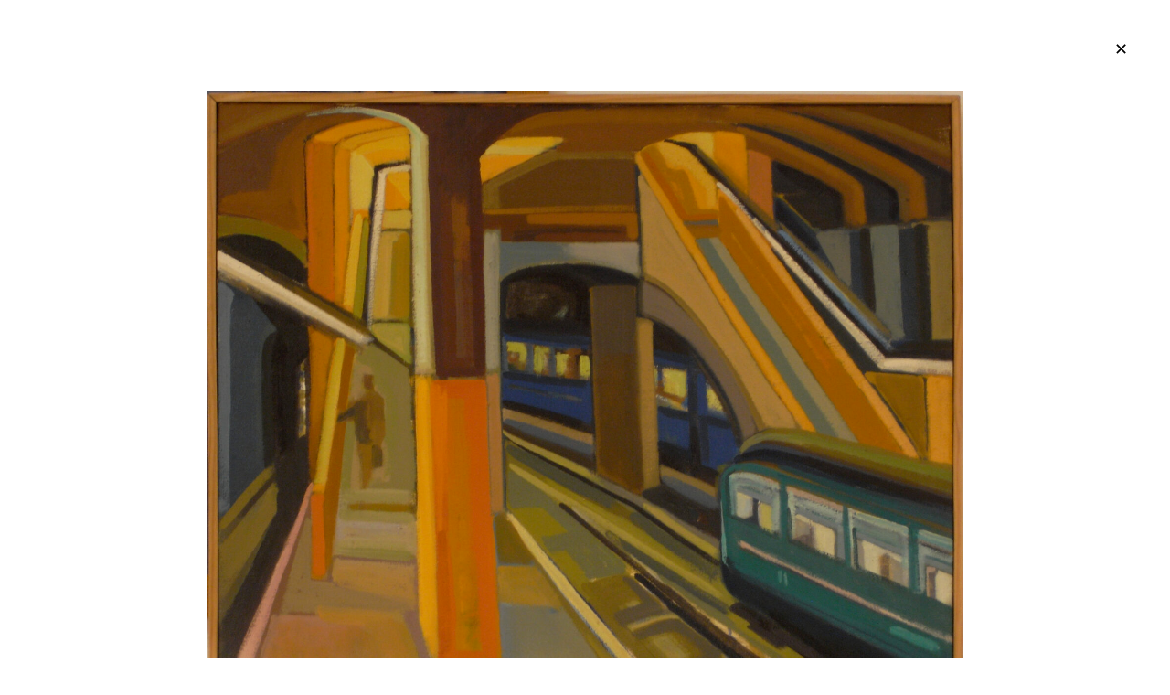

--- FILE ---
content_type: text/html; charset=UTF-8
request_url: http://rqdmwxr.cluster031.hosting.ovh.net/obra/estacio-de-metro/
body_size: 33068
content:
<!doctype html>
<html lang="ca">
<head>
	<meta charset="UTF-8">
	<meta name="viewport" content="width=device-width, initial-scale=1">
	<link rel="profile" href="https://gmpg.org/xfn/11">

	<title>Estació de Metro &#8211; Lluís Trepat</title>
<meta name='robots' content='max-image-preview:large' />
<link rel="alternate" type="application/rss+xml" title="Lluís Trepat &raquo; Canal d&#039;informació" href="http://rqdmwxr.cluster031.hosting.ovh.net/feed/" />
<link rel="alternate" type="application/rss+xml" title="Lluís Trepat &raquo; Canal dels comentaris" href="http://rqdmwxr.cluster031.hosting.ovh.net/comments/feed/" />
<link rel="alternate" title="oEmbed (JSON)" type="application/json+oembed" href="http://rqdmwxr.cluster031.hosting.ovh.net/wp-json/oembed/1.0/embed?url=http%3A%2F%2Frqdmwxr.cluster031.hosting.ovh.net%2Fobra%2Festacio-de-metro%2F" />
<link rel="alternate" title="oEmbed (XML)" type="text/xml+oembed" href="http://rqdmwxr.cluster031.hosting.ovh.net/wp-json/oembed/1.0/embed?url=http%3A%2F%2Frqdmwxr.cluster031.hosting.ovh.net%2Fobra%2Festacio-de-metro%2F&#038;format=xml" />
<style id='wp-img-auto-sizes-contain-inline-css'>
img:is([sizes=auto i],[sizes^="auto," i]){contain-intrinsic-size:3000px 1500px}
/*# sourceURL=wp-img-auto-sizes-contain-inline-css */
</style>
<style id='wp-emoji-styles-inline-css'>

	img.wp-smiley, img.emoji {
		display: inline !important;
		border: none !important;
		box-shadow: none !important;
		height: 1em !important;
		width: 1em !important;
		margin: 0 0.07em !important;
		vertical-align: -0.1em !important;
		background: none !important;
		padding: 0 !important;
	}
/*# sourceURL=wp-emoji-styles-inline-css */
</style>
<style id='wp-block-library-inline-css'>
:root{--wp-block-synced-color:#7a00df;--wp-block-synced-color--rgb:122,0,223;--wp-bound-block-color:var(--wp-block-synced-color);--wp-editor-canvas-background:#ddd;--wp-admin-theme-color:#007cba;--wp-admin-theme-color--rgb:0,124,186;--wp-admin-theme-color-darker-10:#006ba1;--wp-admin-theme-color-darker-10--rgb:0,107,160.5;--wp-admin-theme-color-darker-20:#005a87;--wp-admin-theme-color-darker-20--rgb:0,90,135;--wp-admin-border-width-focus:2px}@media (min-resolution:192dpi){:root{--wp-admin-border-width-focus:1.5px}}.wp-element-button{cursor:pointer}:root .has-very-light-gray-background-color{background-color:#eee}:root .has-very-dark-gray-background-color{background-color:#313131}:root .has-very-light-gray-color{color:#eee}:root .has-very-dark-gray-color{color:#313131}:root .has-vivid-green-cyan-to-vivid-cyan-blue-gradient-background{background:linear-gradient(135deg,#00d084,#0693e3)}:root .has-purple-crush-gradient-background{background:linear-gradient(135deg,#34e2e4,#4721fb 50%,#ab1dfe)}:root .has-hazy-dawn-gradient-background{background:linear-gradient(135deg,#faaca8,#dad0ec)}:root .has-subdued-olive-gradient-background{background:linear-gradient(135deg,#fafae1,#67a671)}:root .has-atomic-cream-gradient-background{background:linear-gradient(135deg,#fdd79a,#004a59)}:root .has-nightshade-gradient-background{background:linear-gradient(135deg,#330968,#31cdcf)}:root .has-midnight-gradient-background{background:linear-gradient(135deg,#020381,#2874fc)}:root{--wp--preset--font-size--normal:16px;--wp--preset--font-size--huge:42px}.has-regular-font-size{font-size:1em}.has-larger-font-size{font-size:2.625em}.has-normal-font-size{font-size:var(--wp--preset--font-size--normal)}.has-huge-font-size{font-size:var(--wp--preset--font-size--huge)}.has-text-align-center{text-align:center}.has-text-align-left{text-align:left}.has-text-align-right{text-align:right}.has-fit-text{white-space:nowrap!important}#end-resizable-editor-section{display:none}.aligncenter{clear:both}.items-justified-left{justify-content:flex-start}.items-justified-center{justify-content:center}.items-justified-right{justify-content:flex-end}.items-justified-space-between{justify-content:space-between}.screen-reader-text{border:0;clip-path:inset(50%);height:1px;margin:-1px;overflow:hidden;padding:0;position:absolute;width:1px;word-wrap:normal!important}.screen-reader-text:focus{background-color:#ddd;clip-path:none;color:#444;display:block;font-size:1em;height:auto;left:5px;line-height:normal;padding:15px 23px 14px;text-decoration:none;top:5px;width:auto;z-index:100000}html :where(.has-border-color){border-style:solid}html :where([style*=border-top-color]){border-top-style:solid}html :where([style*=border-right-color]){border-right-style:solid}html :where([style*=border-bottom-color]){border-bottom-style:solid}html :where([style*=border-left-color]){border-left-style:solid}html :where([style*=border-width]){border-style:solid}html :where([style*=border-top-width]){border-top-style:solid}html :where([style*=border-right-width]){border-right-style:solid}html :where([style*=border-bottom-width]){border-bottom-style:solid}html :where([style*=border-left-width]){border-left-style:solid}html :where(img[class*=wp-image-]){height:auto;max-width:100%}:where(figure){margin:0 0 1em}html :where(.is-position-sticky){--wp-admin--admin-bar--position-offset:var(--wp-admin--admin-bar--height,0px)}@media screen and (max-width:600px){html :where(.is-position-sticky){--wp-admin--admin-bar--position-offset:0px}}

/*# sourceURL=wp-block-library-inline-css */
</style><style id='global-styles-inline-css'>
:root{--wp--preset--aspect-ratio--square: 1;--wp--preset--aspect-ratio--4-3: 4/3;--wp--preset--aspect-ratio--3-4: 3/4;--wp--preset--aspect-ratio--3-2: 3/2;--wp--preset--aspect-ratio--2-3: 2/3;--wp--preset--aspect-ratio--16-9: 16/9;--wp--preset--aspect-ratio--9-16: 9/16;--wp--preset--color--black: #000000;--wp--preset--color--cyan-bluish-gray: #abb8c3;--wp--preset--color--white: #ffffff;--wp--preset--color--pale-pink: #f78da7;--wp--preset--color--vivid-red: #cf2e2e;--wp--preset--color--luminous-vivid-orange: #ff6900;--wp--preset--color--luminous-vivid-amber: #fcb900;--wp--preset--color--light-green-cyan: #7bdcb5;--wp--preset--color--vivid-green-cyan: #00d084;--wp--preset--color--pale-cyan-blue: #8ed1fc;--wp--preset--color--vivid-cyan-blue: #0693e3;--wp--preset--color--vivid-purple: #9b51e0;--wp--preset--gradient--vivid-cyan-blue-to-vivid-purple: linear-gradient(135deg,rgb(6,147,227) 0%,rgb(155,81,224) 100%);--wp--preset--gradient--light-green-cyan-to-vivid-green-cyan: linear-gradient(135deg,rgb(122,220,180) 0%,rgb(0,208,130) 100%);--wp--preset--gradient--luminous-vivid-amber-to-luminous-vivid-orange: linear-gradient(135deg,rgb(252,185,0) 0%,rgb(255,105,0) 100%);--wp--preset--gradient--luminous-vivid-orange-to-vivid-red: linear-gradient(135deg,rgb(255,105,0) 0%,rgb(207,46,46) 100%);--wp--preset--gradient--very-light-gray-to-cyan-bluish-gray: linear-gradient(135deg,rgb(238,238,238) 0%,rgb(169,184,195) 100%);--wp--preset--gradient--cool-to-warm-spectrum: linear-gradient(135deg,rgb(74,234,220) 0%,rgb(151,120,209) 20%,rgb(207,42,186) 40%,rgb(238,44,130) 60%,rgb(251,105,98) 80%,rgb(254,248,76) 100%);--wp--preset--gradient--blush-light-purple: linear-gradient(135deg,rgb(255,206,236) 0%,rgb(152,150,240) 100%);--wp--preset--gradient--blush-bordeaux: linear-gradient(135deg,rgb(254,205,165) 0%,rgb(254,45,45) 50%,rgb(107,0,62) 100%);--wp--preset--gradient--luminous-dusk: linear-gradient(135deg,rgb(255,203,112) 0%,rgb(199,81,192) 50%,rgb(65,88,208) 100%);--wp--preset--gradient--pale-ocean: linear-gradient(135deg,rgb(255,245,203) 0%,rgb(182,227,212) 50%,rgb(51,167,181) 100%);--wp--preset--gradient--electric-grass: linear-gradient(135deg,rgb(202,248,128) 0%,rgb(113,206,126) 100%);--wp--preset--gradient--midnight: linear-gradient(135deg,rgb(2,3,129) 0%,rgb(40,116,252) 100%);--wp--preset--font-size--small: 13px;--wp--preset--font-size--medium: 20px;--wp--preset--font-size--large: 36px;--wp--preset--font-size--x-large: 42px;--wp--preset--spacing--20: 0.44rem;--wp--preset--spacing--30: 0.67rem;--wp--preset--spacing--40: 1rem;--wp--preset--spacing--50: 1.5rem;--wp--preset--spacing--60: 2.25rem;--wp--preset--spacing--70: 3.38rem;--wp--preset--spacing--80: 5.06rem;--wp--preset--shadow--natural: 6px 6px 9px rgba(0, 0, 0, 0.2);--wp--preset--shadow--deep: 12px 12px 50px rgba(0, 0, 0, 0.4);--wp--preset--shadow--sharp: 6px 6px 0px rgba(0, 0, 0, 0.2);--wp--preset--shadow--outlined: 6px 6px 0px -3px rgb(255, 255, 255), 6px 6px rgb(0, 0, 0);--wp--preset--shadow--crisp: 6px 6px 0px rgb(0, 0, 0);}:where(.is-layout-flex){gap: 0.5em;}:where(.is-layout-grid){gap: 0.5em;}body .is-layout-flex{display: flex;}.is-layout-flex{flex-wrap: wrap;align-items: center;}.is-layout-flex > :is(*, div){margin: 0;}body .is-layout-grid{display: grid;}.is-layout-grid > :is(*, div){margin: 0;}:where(.wp-block-columns.is-layout-flex){gap: 2em;}:where(.wp-block-columns.is-layout-grid){gap: 2em;}:where(.wp-block-post-template.is-layout-flex){gap: 1.25em;}:where(.wp-block-post-template.is-layout-grid){gap: 1.25em;}.has-black-color{color: var(--wp--preset--color--black) !important;}.has-cyan-bluish-gray-color{color: var(--wp--preset--color--cyan-bluish-gray) !important;}.has-white-color{color: var(--wp--preset--color--white) !important;}.has-pale-pink-color{color: var(--wp--preset--color--pale-pink) !important;}.has-vivid-red-color{color: var(--wp--preset--color--vivid-red) !important;}.has-luminous-vivid-orange-color{color: var(--wp--preset--color--luminous-vivid-orange) !important;}.has-luminous-vivid-amber-color{color: var(--wp--preset--color--luminous-vivid-amber) !important;}.has-light-green-cyan-color{color: var(--wp--preset--color--light-green-cyan) !important;}.has-vivid-green-cyan-color{color: var(--wp--preset--color--vivid-green-cyan) !important;}.has-pale-cyan-blue-color{color: var(--wp--preset--color--pale-cyan-blue) !important;}.has-vivid-cyan-blue-color{color: var(--wp--preset--color--vivid-cyan-blue) !important;}.has-vivid-purple-color{color: var(--wp--preset--color--vivid-purple) !important;}.has-black-background-color{background-color: var(--wp--preset--color--black) !important;}.has-cyan-bluish-gray-background-color{background-color: var(--wp--preset--color--cyan-bluish-gray) !important;}.has-white-background-color{background-color: var(--wp--preset--color--white) !important;}.has-pale-pink-background-color{background-color: var(--wp--preset--color--pale-pink) !important;}.has-vivid-red-background-color{background-color: var(--wp--preset--color--vivid-red) !important;}.has-luminous-vivid-orange-background-color{background-color: var(--wp--preset--color--luminous-vivid-orange) !important;}.has-luminous-vivid-amber-background-color{background-color: var(--wp--preset--color--luminous-vivid-amber) !important;}.has-light-green-cyan-background-color{background-color: var(--wp--preset--color--light-green-cyan) !important;}.has-vivid-green-cyan-background-color{background-color: var(--wp--preset--color--vivid-green-cyan) !important;}.has-pale-cyan-blue-background-color{background-color: var(--wp--preset--color--pale-cyan-blue) !important;}.has-vivid-cyan-blue-background-color{background-color: var(--wp--preset--color--vivid-cyan-blue) !important;}.has-vivid-purple-background-color{background-color: var(--wp--preset--color--vivid-purple) !important;}.has-black-border-color{border-color: var(--wp--preset--color--black) !important;}.has-cyan-bluish-gray-border-color{border-color: var(--wp--preset--color--cyan-bluish-gray) !important;}.has-white-border-color{border-color: var(--wp--preset--color--white) !important;}.has-pale-pink-border-color{border-color: var(--wp--preset--color--pale-pink) !important;}.has-vivid-red-border-color{border-color: var(--wp--preset--color--vivid-red) !important;}.has-luminous-vivid-orange-border-color{border-color: var(--wp--preset--color--luminous-vivid-orange) !important;}.has-luminous-vivid-amber-border-color{border-color: var(--wp--preset--color--luminous-vivid-amber) !important;}.has-light-green-cyan-border-color{border-color: var(--wp--preset--color--light-green-cyan) !important;}.has-vivid-green-cyan-border-color{border-color: var(--wp--preset--color--vivid-green-cyan) !important;}.has-pale-cyan-blue-border-color{border-color: var(--wp--preset--color--pale-cyan-blue) !important;}.has-vivid-cyan-blue-border-color{border-color: var(--wp--preset--color--vivid-cyan-blue) !important;}.has-vivid-purple-border-color{border-color: var(--wp--preset--color--vivid-purple) !important;}.has-vivid-cyan-blue-to-vivid-purple-gradient-background{background: var(--wp--preset--gradient--vivid-cyan-blue-to-vivid-purple) !important;}.has-light-green-cyan-to-vivid-green-cyan-gradient-background{background: var(--wp--preset--gradient--light-green-cyan-to-vivid-green-cyan) !important;}.has-luminous-vivid-amber-to-luminous-vivid-orange-gradient-background{background: var(--wp--preset--gradient--luminous-vivid-amber-to-luminous-vivid-orange) !important;}.has-luminous-vivid-orange-to-vivid-red-gradient-background{background: var(--wp--preset--gradient--luminous-vivid-orange-to-vivid-red) !important;}.has-very-light-gray-to-cyan-bluish-gray-gradient-background{background: var(--wp--preset--gradient--very-light-gray-to-cyan-bluish-gray) !important;}.has-cool-to-warm-spectrum-gradient-background{background: var(--wp--preset--gradient--cool-to-warm-spectrum) !important;}.has-blush-light-purple-gradient-background{background: var(--wp--preset--gradient--blush-light-purple) !important;}.has-blush-bordeaux-gradient-background{background: var(--wp--preset--gradient--blush-bordeaux) !important;}.has-luminous-dusk-gradient-background{background: var(--wp--preset--gradient--luminous-dusk) !important;}.has-pale-ocean-gradient-background{background: var(--wp--preset--gradient--pale-ocean) !important;}.has-electric-grass-gradient-background{background: var(--wp--preset--gradient--electric-grass) !important;}.has-midnight-gradient-background{background: var(--wp--preset--gradient--midnight) !important;}.has-small-font-size{font-size: var(--wp--preset--font-size--small) !important;}.has-medium-font-size{font-size: var(--wp--preset--font-size--medium) !important;}.has-large-font-size{font-size: var(--wp--preset--font-size--large) !important;}.has-x-large-font-size{font-size: var(--wp--preset--font-size--x-large) !important;}
/*# sourceURL=global-styles-inline-css */
</style>

<style id='classic-theme-styles-inline-css'>
/*! This file is auto-generated */
.wp-block-button__link{color:#fff;background-color:#32373c;border-radius:9999px;box-shadow:none;text-decoration:none;padding:calc(.667em + 2px) calc(1.333em + 2px);font-size:1.125em}.wp-block-file__button{background:#32373c;color:#fff;text-decoration:none}
/*# sourceURL=/wp-includes/css/classic-themes.min.css */
</style>
<link rel='stylesheet' id='trepat-reset-css' href='http://rqdmwxr.cluster031.hosting.ovh.net/wp-content/themes/trepat/css/reset.css?ver=1.0.0' media='all' />
<link rel='stylesheet' id='trepat-style-css' href='http://rqdmwxr.cluster031.hosting.ovh.net/wp-content/themes/trepat/style.css?ver=1.0.0' media='all' />
<link rel="https://api.w.org/" href="http://rqdmwxr.cluster031.hosting.ovh.net/wp-json/" /><link rel="alternate" title="JSON" type="application/json" href="http://rqdmwxr.cluster031.hosting.ovh.net/wp-json/wp/v2/obra/712" /><link rel="EditURI" type="application/rsd+xml" title="RSD" href="http://rqdmwxr.cluster031.hosting.ovh.net/xmlrpc.php?rsd" />
<meta name="generator" content="WordPress 6.9" />
<link rel="canonical" href="http://rqdmwxr.cluster031.hosting.ovh.net/obra/estacio-de-metro/" />
<link rel='shortlink' href='http://rqdmwxr.cluster031.hosting.ovh.net/?p=712' />
</head>

<body class="wp-singular obra-template-default single single-obra postid-712 wp-theme-trepat">

	<header class="page-header">
		<h1>Lluís Trepat</h1>
		<div class="filter">
			<div class="custom-select">
			  <select class="select-decada">
			    <option value="">Totes les dècades</option>
			    <option value="40s">40s</option>
			    <option value="50s">50s</option>
			    <option value="60s">60s</option>
			    <option value="70s">70s</option>
			    <option value="80s">80s</option>
			    <option value="90s">90s</option>
			    <option value="00s">00s</option>
			  </select>
			  <span></span>
			</div>
			<div class="custom-select">
			  <select class="select-tecnica">
			    <option value="">Totes les tècniques</option>
			    <option value="aquarella">Aquarel·la</option>
			    <option value="cera">Cera</option>
			    <option value="dibuix">Dibuix</option>
			    <option value="gravat">Gravat</option>
			    <option value="guaix">Guaix</option>
			    <option value="pintura-a-loli">Pintura a l'oli</option>
			    <option value="tablex">Tablex</option>
			    <option value="tela">Tela</option>
			    <option value="tinta-xina">Tinta xina</option>
			  </select>
			  <span></span>
			</div>
			<div class="custom-select">
			  <select class="select-tematica">
			    <option value="">Totes les temàtiques</option>
			    <option value="abstracte">Abstracte</option>
			    <option value="op-art">Op art</option>
			    <option value="bodego">Bodegó</option>
			    <option value="figura-humana">Figura humana</option>
			    <option value="maquinaria-agricola">Maquinària agrícola</option>
			    <option value="paisatge">Paisatge</option>
			    <option value="paisatge-quotidia">Paisatge quotidià</option>
			    <option value="paisatge-urba">Paisatge urbà</option>
			    <option value="religio">Religió</option>
			    <option value="retrat">Retrat</option>
			    <option value="autoretrat">Autoretrat</option>
			  </select>
			  <span></span>
			</div>
		</div>
	</header>
	<!--  -->

	<main id="primary" class="site-main">

		<section class="obra password">

			
			

				
					<article>
						<!-- <h2>Paisatge d&#8217;hivern</h2> -->
						<a href="http://rqdmwxr.cluster031.hosting.ovh.net/obra/paisatge-dhivern/">
							<figure>
								<img width="300" height="292" src="http://rqdmwxr.cluster031.hosting.ovh.net/wp-content/uploads/2023/01/155PR01-300x292.jpg" class="attachment-medium size-medium" alt="Paisatge d&#8217;hivern" decoding="async" fetchpriority="high" srcset="http://rqdmwxr.cluster031.hosting.ovh.net/wp-content/uploads/2023/01/155PR01-300x292.jpg 300w, http://rqdmwxr.cluster031.hosting.ovh.net/wp-content/uploads/2023/01/155PR01-1024x998.jpg 1024w, http://rqdmwxr.cluster031.hosting.ovh.net/wp-content/uploads/2023/01/155PR01-768x748.jpg 768w, http://rqdmwxr.cluster031.hosting.ovh.net/wp-content/uploads/2023/01/155PR01-1536x1497.jpg 1536w, http://rqdmwxr.cluster031.hosting.ovh.net/wp-content/uploads/2023/01/155PR01-2048x1996.jpg 2048w" sizes="(max-width: 300px) 100vw, 300px" />							</figure>
						</a>
					</article>

				
					<article>
						<!-- <h2>Felipe Lorda</h2> -->
						<a href="http://rqdmwxr.cluster031.hosting.ovh.net/obra/felipe-lorda/">
							<figure>
								<img width="250" height="300" src="http://rqdmwxr.cluster031.hosting.ovh.net/wp-content/uploads/2023/01/153RE02-250x300.jpg" class="attachment-medium size-medium" alt="Felipe Lorda" decoding="async" srcset="http://rqdmwxr.cluster031.hosting.ovh.net/wp-content/uploads/2023/01/153RE02-250x300.jpg 250w, http://rqdmwxr.cluster031.hosting.ovh.net/wp-content/uploads/2023/01/153RE02-852x1024.jpg 852w, http://rqdmwxr.cluster031.hosting.ovh.net/wp-content/uploads/2023/01/153RE02-768x923.jpg 768w, http://rqdmwxr.cluster031.hosting.ovh.net/wp-content/uploads/2023/01/153RE02-1279x1536.jpg 1279w, http://rqdmwxr.cluster031.hosting.ovh.net/wp-content/uploads/2023/01/153RE02-1705x2048.jpg 1705w, http://rqdmwxr.cluster031.hosting.ovh.net/wp-content/uploads/2023/01/153RE02.jpg 1728w" sizes="(max-width: 250px) 100vw, 250px" />							</figure>
						</a>
					</article>

				
					<article>
						<!-- <h2>Autoretrat</h2> -->
						<a href="http://rqdmwxr.cluster031.hosting.ovh.net/obra/autoretrat-4/">
							<figure>
								<img width="249" height="300" src="http://rqdmwxr.cluster031.hosting.ovh.net/wp-content/uploads/2023/01/152AUT01-249x300.jpg" class="attachment-medium size-medium" alt="Autoretrat" decoding="async" srcset="http://rqdmwxr.cluster031.hosting.ovh.net/wp-content/uploads/2023/01/152AUT01-249x300.jpg 249w, http://rqdmwxr.cluster031.hosting.ovh.net/wp-content/uploads/2023/01/152AUT01-849x1024.jpg 849w, http://rqdmwxr.cluster031.hosting.ovh.net/wp-content/uploads/2023/01/152AUT01-768x927.jpg 768w, http://rqdmwxr.cluster031.hosting.ovh.net/wp-content/uploads/2023/01/152AUT01-1273x1536.jpg 1273w, http://rqdmwxr.cluster031.hosting.ovh.net/wp-content/uploads/2023/01/152AUT01-1697x2048.jpg 1697w" sizes="(max-width: 249px) 100vw, 249px" />							</figure>
						</a>
					</article>

				
					<article>
						<!-- <h2>Motocultor</h2> -->
						<a href="http://rqdmwxr.cluster031.hosting.ovh.net/obra/motocultor/">
							<figure>
								<img width="300" height="240" src="http://rqdmwxr.cluster031.hosting.ovh.net/wp-content/uploads/2023/01/163MQ13-300x240.jpg" class="attachment-medium size-medium" alt="Motocultor" decoding="async" srcset="http://rqdmwxr.cluster031.hosting.ovh.net/wp-content/uploads/2023/01/163MQ13-300x240.jpg 300w, http://rqdmwxr.cluster031.hosting.ovh.net/wp-content/uploads/2023/01/163MQ13-1024x820.jpg 1024w, http://rqdmwxr.cluster031.hosting.ovh.net/wp-content/uploads/2023/01/163MQ13-768x615.jpg 768w, http://rqdmwxr.cluster031.hosting.ovh.net/wp-content/uploads/2023/01/163MQ13-1536x1230.jpg 1536w, http://rqdmwxr.cluster031.hosting.ovh.net/wp-content/uploads/2023/01/163MQ13-2048x1640.jpg 2048w" sizes="(max-width: 300px) 100vw, 300px" />							</figure>
						</a>
					</article>

				
					<article>
						<!-- <h2>Via Augusta</h2> -->
						<a href="http://rqdmwxr.cluster031.hosting.ovh.net/obra/via-augusta-2/">
							<figure>
								<img width="300" height="214" src="http://rqdmwxr.cluster031.hosting.ovh.net/wp-content/uploads/2023/01/166PU01-300x214.jpg" class="attachment-medium size-medium" alt="Via Augusta" decoding="async" srcset="http://rqdmwxr.cluster031.hosting.ovh.net/wp-content/uploads/2023/01/166PU01-300x214.jpg 300w, http://rqdmwxr.cluster031.hosting.ovh.net/wp-content/uploads/2023/01/166PU01-1024x732.jpg 1024w, http://rqdmwxr.cluster031.hosting.ovh.net/wp-content/uploads/2023/01/166PU01-768x549.jpg 768w, http://rqdmwxr.cluster031.hosting.ovh.net/wp-content/uploads/2023/01/166PU01-1536x1098.jpg 1536w, http://rqdmwxr.cluster031.hosting.ovh.net/wp-content/uploads/2023/01/166PU01-2048x1464.jpg 2048w" sizes="(max-width: 300px) 100vw, 300px" />							</figure>
						</a>
					</article>

				
					<article>
						<!-- <h2>Estació de Metro</h2> -->
						<a href="http://rqdmwxr.cluster031.hosting.ovh.net/obra/estacio-de-metro/">
							<figure>
								<img width="300" height="247" src="http://rqdmwxr.cluster031.hosting.ovh.net/wp-content/uploads/2023/01/176INT03-300x247.jpg" class="attachment-medium size-medium" alt="Estació de Metro" decoding="async" srcset="http://rqdmwxr.cluster031.hosting.ovh.net/wp-content/uploads/2023/01/176INT03-300x247.jpg 300w, http://rqdmwxr.cluster031.hosting.ovh.net/wp-content/uploads/2023/01/176INT03-1024x843.jpg 1024w, http://rqdmwxr.cluster031.hosting.ovh.net/wp-content/uploads/2023/01/176INT03-768x632.jpg 768w, http://rqdmwxr.cluster031.hosting.ovh.net/wp-content/uploads/2023/01/176INT03-1536x1264.jpg 1536w, http://rqdmwxr.cluster031.hosting.ovh.net/wp-content/uploads/2023/01/176INT03-2048x1686.jpg 2048w" sizes="(max-width: 300px) 100vw, 300px" />							</figure>
						</a>
					</article>

				
					<article>
						<!-- <h2>Migdiada</h2> -->
						<a href="http://rqdmwxr.cluster031.hosting.ovh.net/obra/migdiada-2/">
							<figure>
								<img width="300" height="245" src="http://rqdmwxr.cluster031.hosting.ovh.net/wp-content/uploads/2023/01/188INT01-300x245.jpg" class="attachment-medium size-medium" alt="Migdiada" decoding="async" srcset="http://rqdmwxr.cluster031.hosting.ovh.net/wp-content/uploads/2023/01/188INT01-300x245.jpg 300w, http://rqdmwxr.cluster031.hosting.ovh.net/wp-content/uploads/2023/01/188INT01-1024x835.jpg 1024w, http://rqdmwxr.cluster031.hosting.ovh.net/wp-content/uploads/2023/01/188INT01-768x626.jpg 768w, http://rqdmwxr.cluster031.hosting.ovh.net/wp-content/uploads/2023/01/188INT01-1536x1253.jpg 1536w, http://rqdmwxr.cluster031.hosting.ovh.net/wp-content/uploads/2023/01/188INT01-2048x1670.jpg 2048w" sizes="(max-width: 300px) 100vw, 300px" />							</figure>
						</a>
					</article>

				
					<article>
						<!-- <h2>A la piscina</h2> -->
						<a href="http://rqdmwxr.cluster031.hosting.ovh.net/obra/a-la-piscina/">
							<figure>
								<img width="228" height="300" src="http://rqdmwxr.cluster031.hosting.ovh.net/wp-content/uploads/2023/01/192FH06-228x300.jpg" class="attachment-medium size-medium" alt="A la piscina" decoding="async" srcset="http://rqdmwxr.cluster031.hosting.ovh.net/wp-content/uploads/2023/01/192FH06-228x300.jpg 228w, http://rqdmwxr.cluster031.hosting.ovh.net/wp-content/uploads/2023/01/192FH06-779x1024.jpg 779w, http://rqdmwxr.cluster031.hosting.ovh.net/wp-content/uploads/2023/01/192FH06-768x1010.jpg 768w, http://rqdmwxr.cluster031.hosting.ovh.net/wp-content/uploads/2023/01/192FH06-1168x1536.jpg 1168w, http://rqdmwxr.cluster031.hosting.ovh.net/wp-content/uploads/2023/01/192FH06.jpg 1348w" sizes="(max-width: 228px) 100vw, 228px" />							</figure>
						</a>
					</article>

				
					<article>
						<!-- <h2>Nu</h2> -->
						<a href="http://rqdmwxr.cluster031.hosting.ovh.net/obra/nu/">
							<figure>
								<img width="249" height="300" src="http://rqdmwxr.cluster031.hosting.ovh.net/wp-content/uploads/2023/01/196FH01-249x300.jpg" class="attachment-medium size-medium" alt="Nu" decoding="async" srcset="http://rqdmwxr.cluster031.hosting.ovh.net/wp-content/uploads/2023/01/196FH01-249x300.jpg 249w, http://rqdmwxr.cluster031.hosting.ovh.net/wp-content/uploads/2023/01/196FH01-851x1024.jpg 851w, http://rqdmwxr.cluster031.hosting.ovh.net/wp-content/uploads/2023/01/196FH01-768x924.jpg 768w, http://rqdmwxr.cluster031.hosting.ovh.net/wp-content/uploads/2023/01/196FH01-1277x1536.jpg 1277w, http://rqdmwxr.cluster031.hosting.ovh.net/wp-content/uploads/2023/01/196FH01.jpg 1464w" sizes="(max-width: 249px) 100vw, 249px" />							</figure>
						</a>
					</article>

				
					<article>
						<!-- <h2>L&#8217;Espidi a Fogars</h2> -->
						<a href="http://rqdmwxr.cluster031.hosting.ovh.net/obra/lespidi-a-fogars/">
							<figure>
								<img width="300" height="217" src="http://rqdmwxr.cluster031.hosting.ovh.net/wp-content/uploads/2023/01/182FO01-300x217.jpg" class="attachment-medium size-medium" alt="L&#8217;Espidi a Fogars" decoding="async" srcset="http://rqdmwxr.cluster031.hosting.ovh.net/wp-content/uploads/2023/01/182FO01-300x217.jpg 300w, http://rqdmwxr.cluster031.hosting.ovh.net/wp-content/uploads/2023/01/182FO01-1024x742.jpg 1024w, http://rqdmwxr.cluster031.hosting.ovh.net/wp-content/uploads/2023/01/182FO01-768x556.jpg 768w, http://rqdmwxr.cluster031.hosting.ovh.net/wp-content/uploads/2023/01/182FO01-1536x1113.jpg 1536w, http://rqdmwxr.cluster031.hosting.ovh.net/wp-content/uploads/2023/01/182FO01-2048x1483.jpg 2048w" sizes="(max-width: 300px) 100vw, 300px" />							</figure>
						</a>
					</article>

				
					<article>
						<!-- <h2>Autobús</h2> -->
						<a href="http://rqdmwxr.cluster031.hosting.ovh.net/obra/autobus-2/">
							<figure>
								<img width="300" height="250" src="http://rqdmwxr.cluster031.hosting.ovh.net/wp-content/uploads/2023/01/163MQ14-300x250.jpg" class="attachment-medium size-medium" alt="Autobús" decoding="async" srcset="http://rqdmwxr.cluster031.hosting.ovh.net/wp-content/uploads/2023/01/163MQ14-300x250.jpg 300w, http://rqdmwxr.cluster031.hosting.ovh.net/wp-content/uploads/2023/01/163MQ14-1024x853.jpg 1024w, http://rqdmwxr.cluster031.hosting.ovh.net/wp-content/uploads/2023/01/163MQ14-768x640.jpg 768w, http://rqdmwxr.cluster031.hosting.ovh.net/wp-content/uploads/2023/01/163MQ14-1536x1279.jpg 1536w, http://rqdmwxr.cluster031.hosting.ovh.net/wp-content/uploads/2023/01/163MQ14.jpg 2046w" sizes="(max-width: 300px) 100vw, 300px" />							</figure>
						</a>
					</article>

				
					<article>
						<!-- <h2>Dones i ametllers florits</h2> -->
						<a href="http://rqdmwxr.cluster031.hosting.ovh.net/obra/dones-i-ametllers-florits/">
							<figure>
								<img width="247" height="300" src="http://rqdmwxr.cluster031.hosting.ovh.net/wp-content/uploads/2023/01/190FH05-247x300.jpg" class="attachment-medium size-medium" alt="Dones i ametllers florits" decoding="async" srcset="http://rqdmwxr.cluster031.hosting.ovh.net/wp-content/uploads/2023/01/190FH05-247x300.jpg 247w, http://rqdmwxr.cluster031.hosting.ovh.net/wp-content/uploads/2023/01/190FH05-841x1024.jpg 841w, http://rqdmwxr.cluster031.hosting.ovh.net/wp-content/uploads/2023/01/190FH05-768x935.jpg 768w, http://rqdmwxr.cluster031.hosting.ovh.net/wp-content/uploads/2023/01/190FH05-1262x1536.jpg 1262w, http://rqdmwxr.cluster031.hosting.ovh.net/wp-content/uploads/2023/01/190FH05.jpg 1627w" sizes="(max-width: 247px) 100vw, 247px" />							</figure>
						</a>
					</article>

				
					<article>
						<!-- <h2>Retablo gitano</h2> -->
						<a href="http://rqdmwxr.cluster031.hosting.ovh.net/obra/retablo-gitano/">
							<figure>
								<img width="300" height="247" src="http://rqdmwxr.cluster031.hosting.ovh.net/wp-content/uploads/2023/01/150GI05-300x247.jpg" class="attachment-medium size-medium" alt="Retablo gitano" decoding="async" srcset="http://rqdmwxr.cluster031.hosting.ovh.net/wp-content/uploads/2023/01/150GI05-300x247.jpg 300w, http://rqdmwxr.cluster031.hosting.ovh.net/wp-content/uploads/2023/01/150GI05-1024x843.jpg 1024w, http://rqdmwxr.cluster031.hosting.ovh.net/wp-content/uploads/2023/01/150GI05-768x632.jpg 768w, http://rqdmwxr.cluster031.hosting.ovh.net/wp-content/uploads/2023/01/150GI05-1536x1264.jpg 1536w, http://rqdmwxr.cluster031.hosting.ovh.net/wp-content/uploads/2023/01/150GI05-2048x1685.jpg 2048w" sizes="(max-width: 300px) 100vw, 300px" />							</figure>
						</a>
					</article>

				
					<article>
						<!-- <h2>Jovita</h2> -->
						<a href="http://rqdmwxr.cluster031.hosting.ovh.net/obra/jovita/">
							<figure>
								<img width="300" height="252" src="http://rqdmwxr.cluster031.hosting.ovh.net/wp-content/uploads/2023/01/182RE02-300x252.jpg" class="attachment-medium size-medium" alt="Jovita" decoding="async" srcset="http://rqdmwxr.cluster031.hosting.ovh.net/wp-content/uploads/2023/01/182RE02-300x252.jpg 300w, http://rqdmwxr.cluster031.hosting.ovh.net/wp-content/uploads/2023/01/182RE02-1024x859.jpg 1024w, http://rqdmwxr.cluster031.hosting.ovh.net/wp-content/uploads/2023/01/182RE02-768x644.jpg 768w, http://rqdmwxr.cluster031.hosting.ovh.net/wp-content/uploads/2023/01/182RE02-1536x1289.jpg 1536w, http://rqdmwxr.cluster031.hosting.ovh.net/wp-content/uploads/2023/01/182RE02-2048x1718.jpg 2048w" sizes="(max-width: 300px) 100vw, 300px" />							</figure>
						</a>
					</article>

				
					<article>
						<!-- <h2>Darreres i mitjaneres I</h2> -->
						<a href="http://rqdmwxr.cluster031.hosting.ovh.net/obra/darreres-i-mitjaneres-i/">
							<figure>
								<img width="245" height="300" src="http://rqdmwxr.cluster031.hosting.ovh.net/wp-content/uploads/2023/01/198PU04-245x300.jpg" class="attachment-medium size-medium" alt="Darreres i mitjaneres I" decoding="async" srcset="http://rqdmwxr.cluster031.hosting.ovh.net/wp-content/uploads/2023/01/198PU04-245x300.jpg 245w, http://rqdmwxr.cluster031.hosting.ovh.net/wp-content/uploads/2023/01/198PU04-835x1024.jpg 835w, http://rqdmwxr.cluster031.hosting.ovh.net/wp-content/uploads/2023/01/198PU04-768x942.jpg 768w, http://rqdmwxr.cluster031.hosting.ovh.net/wp-content/uploads/2023/01/198PU04-1253x1536.jpg 1253w, http://rqdmwxr.cluster031.hosting.ovh.net/wp-content/uploads/2023/01/198PU04-1670x2048.jpg 1670w, http://rqdmwxr.cluster031.hosting.ovh.net/wp-content/uploads/2023/01/198PU04.jpg 1954w" sizes="(max-width: 245px) 100vw, 245px" />							</figure>
						</a>
					</article>

				
					<article>
						<!-- <h2>Bodegó de fruites</h2> -->
						<a href="http://rqdmwxr.cluster031.hosting.ovh.net/obra/bodego-de-fruites/">
							<figure>
								<img width="300" height="228" src="http://rqdmwxr.cluster031.hosting.ovh.net/wp-content/uploads/2023/01/162BD01-300x228.jpg" class="attachment-medium size-medium" alt="Bodegó de fruites" decoding="async" srcset="http://rqdmwxr.cluster031.hosting.ovh.net/wp-content/uploads/2023/01/162BD01-300x228.jpg 300w, http://rqdmwxr.cluster031.hosting.ovh.net/wp-content/uploads/2023/01/162BD01-1024x780.jpg 1024w, http://rqdmwxr.cluster031.hosting.ovh.net/wp-content/uploads/2023/01/162BD01-768x585.jpg 768w, http://rqdmwxr.cluster031.hosting.ovh.net/wp-content/uploads/2023/01/162BD01-1536x1169.jpg 1536w, http://rqdmwxr.cluster031.hosting.ovh.net/wp-content/uploads/2023/01/162BD01-2048x1559.jpg 2048w" sizes="(max-width: 300px) 100vw, 300px" />							</figure>
						</a>
					</article>

				
					<article>
						<!-- <h2>Mare de Déu del pedregal</h2> -->
						<a href="http://rqdmwxr.cluster031.hosting.ovh.net/obra/mare-de-deu-del-pedregal/">
							<figure>
								<img width="247" height="300" src="http://rqdmwxr.cluster031.hosting.ovh.net/wp-content/uploads/2023/01/150FH01-247x300.jpg" class="attachment-medium size-medium" alt="Mare de Déu del pedregal" decoding="async" srcset="http://rqdmwxr.cluster031.hosting.ovh.net/wp-content/uploads/2023/01/150FH01-247x300.jpg 247w, http://rqdmwxr.cluster031.hosting.ovh.net/wp-content/uploads/2023/01/150FH01-843x1024.jpg 843w, http://rqdmwxr.cluster031.hosting.ovh.net/wp-content/uploads/2023/01/150FH01-768x933.jpg 768w, http://rqdmwxr.cluster031.hosting.ovh.net/wp-content/uploads/2023/01/150FH01-1264x1536.jpg 1264w, http://rqdmwxr.cluster031.hosting.ovh.net/wp-content/uploads/2023/01/150FH01-1685x2048.jpg 1685w" sizes="(max-width: 247px) 100vw, 247px" />							</figure>
						</a>
					</article>

				
					<article>
						<!-- <h2>Taxi</h2> -->
						<a href="http://rqdmwxr.cluster031.hosting.ovh.net/obra/taxi/">
							<figure>
								<img width="300" height="154" src="http://rqdmwxr.cluster031.hosting.ovh.net/wp-content/uploads/2023/01/163MQ10-300x154.jpg" class="attachment-medium size-medium" alt="Taxi" decoding="async" srcset="http://rqdmwxr.cluster031.hosting.ovh.net/wp-content/uploads/2023/01/163MQ10-300x154.jpg 300w, http://rqdmwxr.cluster031.hosting.ovh.net/wp-content/uploads/2023/01/163MQ10-1024x526.jpg 1024w, http://rqdmwxr.cluster031.hosting.ovh.net/wp-content/uploads/2023/01/163MQ10-768x395.jpg 768w, http://rqdmwxr.cluster031.hosting.ovh.net/wp-content/uploads/2023/01/163MQ10-1536x790.jpg 1536w, http://rqdmwxr.cluster031.hosting.ovh.net/wp-content/uploads/2023/01/163MQ10-2048x1053.jpg 2048w" sizes="(max-width: 300px) 100vw, 300px" />							</figure>
						</a>
					</article>

				
					<article>
						<!-- <h2>Collitadora</h2> -->
						<a href="http://rqdmwxr.cluster031.hosting.ovh.net/obra/collitadora-2/">
							<figure>
								<img width="300" height="220" src="http://rqdmwxr.cluster031.hosting.ovh.net/wp-content/uploads/2023/01/162MQ07-300x220.jpg" class="attachment-medium size-medium" alt="Collitadora" decoding="async" srcset="http://rqdmwxr.cluster031.hosting.ovh.net/wp-content/uploads/2023/01/162MQ07-300x220.jpg 300w, http://rqdmwxr.cluster031.hosting.ovh.net/wp-content/uploads/2023/01/162MQ07-1024x750.jpg 1024w, http://rqdmwxr.cluster031.hosting.ovh.net/wp-content/uploads/2023/01/162MQ07-768x562.jpg 768w, http://rqdmwxr.cluster031.hosting.ovh.net/wp-content/uploads/2023/01/162MQ07-1536x1125.jpg 1536w, http://rqdmwxr.cluster031.hosting.ovh.net/wp-content/uploads/2023/01/162MQ07-2048x1500.jpg 2048w" sizes="(max-width: 300px) 100vw, 300px" />							</figure>
						</a>
					</article>

				
					<article>
						<!-- <h2>Turó Park</h2> -->
						<a href="http://rqdmwxr.cluster031.hosting.ovh.net/obra/turo-park/">
							<figure>
								<img width="249" height="300" src="http://rqdmwxr.cluster031.hosting.ovh.net/wp-content/uploads/2023/01/177PU01-249x300.jpg" class="attachment-medium size-medium" alt="Turó Park" decoding="async" srcset="http://rqdmwxr.cluster031.hosting.ovh.net/wp-content/uploads/2023/01/177PU01-249x300.jpg 249w, http://rqdmwxr.cluster031.hosting.ovh.net/wp-content/uploads/2023/01/177PU01-849x1024.jpg 849w, http://rqdmwxr.cluster031.hosting.ovh.net/wp-content/uploads/2023/01/177PU01-768x927.jpg 768w, http://rqdmwxr.cluster031.hosting.ovh.net/wp-content/uploads/2023/01/177PU01-1273x1536.jpg 1273w, http://rqdmwxr.cluster031.hosting.ovh.net/wp-content/uploads/2023/01/177PU01-1697x2048.jpg 1697w, http://rqdmwxr.cluster031.hosting.ovh.net/wp-content/uploads/2023/01/177PU01.jpg 1796w" sizes="(max-width: 249px) 100vw, 249px" />							</figure>
						</a>
					</article>

				
					<article>
						<!-- <h2>Autoretrat</h2> -->
						<a href="http://rqdmwxr.cluster031.hosting.ovh.net/obra/autoretrat-5/">
							<figure>
								<img width="226" height="300" src="http://rqdmwxr.cluster031.hosting.ovh.net/wp-content/uploads/2023/01/145AUT01-226x300.jpg" class="attachment-medium size-medium" alt="Autoretrat" decoding="async" srcset="http://rqdmwxr.cluster031.hosting.ovh.net/wp-content/uploads/2023/01/145AUT01-226x300.jpg 226w, http://rqdmwxr.cluster031.hosting.ovh.net/wp-content/uploads/2023/01/145AUT01-770x1024.jpg 770w, http://rqdmwxr.cluster031.hosting.ovh.net/wp-content/uploads/2023/01/145AUT01-768x1021.jpg 768w, http://rqdmwxr.cluster031.hosting.ovh.net/wp-content/uploads/2023/01/145AUT01-1155x1536.jpg 1155w, http://rqdmwxr.cluster031.hosting.ovh.net/wp-content/uploads/2023/01/145AUT01-1541x2048.jpg 1541w, http://rqdmwxr.cluster031.hosting.ovh.net/wp-content/uploads/2023/01/145AUT01.jpg 1664w" sizes="(max-width: 226px) 100vw, 226px" />							</figure>
						</a>
					</article>

				
					<article>
						<!-- <h2>Banyistes</h2> -->
						<a href="http://rqdmwxr.cluster031.hosting.ovh.net/obra/banyistes/">
							<figure>
								<img width="300" height="252" src="http://rqdmwxr.cluster031.hosting.ovh.net/wp-content/uploads/2023/01/190PM01-300x252.jpg" class="attachment-medium size-medium" alt="Banyistes" decoding="async" srcset="http://rqdmwxr.cluster031.hosting.ovh.net/wp-content/uploads/2023/01/190PM01-300x252.jpg 300w, http://rqdmwxr.cluster031.hosting.ovh.net/wp-content/uploads/2023/01/190PM01-1024x862.jpg 1024w, http://rqdmwxr.cluster031.hosting.ovh.net/wp-content/uploads/2023/01/190PM01-768x646.jpg 768w, http://rqdmwxr.cluster031.hosting.ovh.net/wp-content/uploads/2023/01/190PM01-1536x1293.jpg 1536w, http://rqdmwxr.cluster031.hosting.ovh.net/wp-content/uploads/2023/01/190PM01.jpg 1773w" sizes="(max-width: 300px) 100vw, 300px" />							</figure>
						</a>
					</article>

				
					<article>
						<!-- <h2>Ceràmica</h2> -->
						<a href="http://rqdmwxr.cluster031.hosting.ovh.net/obra/ceramica/">
							<figure>
								<img width="300" height="96" src="http://rqdmwxr.cluster031.hosting.ovh.net/wp-content/uploads/2023/01/153BD03-300x96.jpg" class="attachment-medium size-medium" alt="Ceràmica" decoding="async" srcset="http://rqdmwxr.cluster031.hosting.ovh.net/wp-content/uploads/2023/01/153BD03-300x96.jpg 300w, http://rqdmwxr.cluster031.hosting.ovh.net/wp-content/uploads/2023/01/153BD03-1024x326.jpg 1024w, http://rqdmwxr.cluster031.hosting.ovh.net/wp-content/uploads/2023/01/153BD03-768x245.jpg 768w, http://rqdmwxr.cluster031.hosting.ovh.net/wp-content/uploads/2023/01/153BD03-1536x489.jpg 1536w, http://rqdmwxr.cluster031.hosting.ovh.net/wp-content/uploads/2023/01/153BD03-2048x652.jpg 2048w" sizes="(max-width: 300px) 100vw, 300px" />							</figure>
						</a>
					</article>

				
					<article>
						<!-- <h2>Fonolleres</h2> -->
						<a href="http://rqdmwxr.cluster031.hosting.ovh.net/obra/fonolleres/">
							<figure>
								<img width="300" height="196" src="http://rqdmwxr.cluster031.hosting.ovh.net/wp-content/uploads/2023/01/199PR01-300x196.jpg" class="attachment-medium size-medium" alt="Fonolleres" decoding="async" srcset="http://rqdmwxr.cluster031.hosting.ovh.net/wp-content/uploads/2023/01/199PR01-300x196.jpg 300w, http://rqdmwxr.cluster031.hosting.ovh.net/wp-content/uploads/2023/01/199PR01-1024x670.jpg 1024w, http://rqdmwxr.cluster031.hosting.ovh.net/wp-content/uploads/2023/01/199PR01-768x502.jpg 768w, http://rqdmwxr.cluster031.hosting.ovh.net/wp-content/uploads/2023/01/199PR01-1536x1005.jpg 1536w, http://rqdmwxr.cluster031.hosting.ovh.net/wp-content/uploads/2023/01/199PR01-2048x1340.jpg 2048w" sizes="(max-width: 300px) 100vw, 300px" />							</figure>
						</a>
					</article>

				
					<article>
						<!-- <h2>La Massana (Andorra)</h2> -->
						<a href="http://rqdmwxr.cluster031.hosting.ovh.net/obra/la-massana-andorra/">
							<figure>
								<img width="300" height="246" src="http://rqdmwxr.cluster031.hosting.ovh.net/wp-content/uploads/2023/01/193PR06-300x246.jpg" class="attachment-medium size-medium" alt="La Massana (Andorra)" decoding="async" srcset="http://rqdmwxr.cluster031.hosting.ovh.net/wp-content/uploads/2023/01/193PR06-300x246.jpg 300w, http://rqdmwxr.cluster031.hosting.ovh.net/wp-content/uploads/2023/01/193PR06-1024x841.jpg 1024w, http://rqdmwxr.cluster031.hosting.ovh.net/wp-content/uploads/2023/01/193PR06-768x631.jpg 768w, http://rqdmwxr.cluster031.hosting.ovh.net/wp-content/uploads/2023/01/193PR06-1536x1261.jpg 1536w, http://rqdmwxr.cluster031.hosting.ovh.net/wp-content/uploads/2023/01/193PR06-2048x1682.jpg 2048w" sizes="(max-width: 300px) 100vw, 300px" />							</figure>
						</a>
					</article>

				
					<article>
						<!-- <h2>Castell de Fonolleres</h2> -->
						<a href="http://rqdmwxr.cluster031.hosting.ovh.net/obra/castell-de-fonolleres/">
							<figure>
								<img width="300" height="248" src="http://rqdmwxr.cluster031.hosting.ovh.net/wp-content/uploads/2023/01/199PU04-300x248.jpg" class="attachment-medium size-medium" alt="Castell de Fonolleres" decoding="async" srcset="http://rqdmwxr.cluster031.hosting.ovh.net/wp-content/uploads/2023/01/199PU04-300x248.jpg 300w, http://rqdmwxr.cluster031.hosting.ovh.net/wp-content/uploads/2023/01/199PU04-1024x845.jpg 1024w, http://rqdmwxr.cluster031.hosting.ovh.net/wp-content/uploads/2023/01/199PU04-768x634.jpg 768w, http://rqdmwxr.cluster031.hosting.ovh.net/wp-content/uploads/2023/01/199PU04-1536x1268.jpg 1536w, http://rqdmwxr.cluster031.hosting.ovh.net/wp-content/uploads/2023/01/199PU04-2048x1691.jpg 2048w" sizes="(max-width: 300px) 100vw, 300px" />							</figure>
						</a>
					</article>

				
					<article>
						<!-- <h2>Traster de sagristia</h2> -->
						<a href="http://rqdmwxr.cluster031.hosting.ovh.net/obra/traster-de-sagristia/">
							<figure>
								<img width="237" height="300" src="http://rqdmwxr.cluster031.hosting.ovh.net/wp-content/uploads/2023/01/153INT01-237x300.jpg" class="attachment-medium size-medium" alt="Traster de sagristia" decoding="async" srcset="http://rqdmwxr.cluster031.hosting.ovh.net/wp-content/uploads/2023/01/153INT01-237x300.jpg 237w, http://rqdmwxr.cluster031.hosting.ovh.net/wp-content/uploads/2023/01/153INT01-808x1024.jpg 808w, http://rqdmwxr.cluster031.hosting.ovh.net/wp-content/uploads/2023/01/153INT01-768x974.jpg 768w, http://rqdmwxr.cluster031.hosting.ovh.net/wp-content/uploads/2023/01/153INT01-1212x1536.jpg 1212w, http://rqdmwxr.cluster031.hosting.ovh.net/wp-content/uploads/2023/01/153INT01-1616x2048.jpg 1616w, http://rqdmwxr.cluster031.hosting.ovh.net/wp-content/uploads/2023/01/153INT01-scaled.jpg 2020w" sizes="(max-width: 237px) 100vw, 237px" />							</figure>
						</a>
					</article>

				
					<article>
						<!-- <h2>Bodegó amb figura</h2> -->
						<a href="http://rqdmwxr.cluster031.hosting.ovh.net/obra/bodego-amb-figura/">
							<figure>
								<img width="238" height="300" src="http://rqdmwxr.cluster031.hosting.ovh.net/wp-content/uploads/2023/01/155BD02-238x300.jpg" class="attachment-medium size-medium" alt="Bodegó amb figura" decoding="async" srcset="http://rqdmwxr.cluster031.hosting.ovh.net/wp-content/uploads/2023/01/155BD02-238x300.jpg 238w, http://rqdmwxr.cluster031.hosting.ovh.net/wp-content/uploads/2023/01/155BD02-813x1024.jpg 813w, http://rqdmwxr.cluster031.hosting.ovh.net/wp-content/uploads/2023/01/155BD02-768x968.jpg 768w, http://rqdmwxr.cluster031.hosting.ovh.net/wp-content/uploads/2023/01/155BD02-1219x1536.jpg 1219w, http://rqdmwxr.cluster031.hosting.ovh.net/wp-content/uploads/2023/01/155BD02-1625x2048.jpg 1625w, http://rqdmwxr.cluster031.hosting.ovh.net/wp-content/uploads/2023/01/155BD02-scaled.jpg 2031w" sizes="(max-width: 238px) 100vw, 238px" />							</figure>
						</a>
					</article>

				
					<article>
						<!-- <h2>Marta i Ota</h2> -->
						<a href="http://rqdmwxr.cluster031.hosting.ovh.net/obra/marta-i-ota/">
							<figure>
								<img width="238" height="300" src="http://rqdmwxr.cluster031.hosting.ovh.net/wp-content/uploads/2023/01/194RE03-238x300.jpg" class="attachment-medium size-medium" alt="Marta i Ota" decoding="async" srcset="http://rqdmwxr.cluster031.hosting.ovh.net/wp-content/uploads/2023/01/194RE03-238x300.jpg 238w, http://rqdmwxr.cluster031.hosting.ovh.net/wp-content/uploads/2023/01/194RE03-812x1024.jpg 812w, http://rqdmwxr.cluster031.hosting.ovh.net/wp-content/uploads/2023/01/194RE03-768x969.jpg 768w, http://rqdmwxr.cluster031.hosting.ovh.net/wp-content/uploads/2023/01/194RE03-1218x1536.jpg 1218w, http://rqdmwxr.cluster031.hosting.ovh.net/wp-content/uploads/2023/01/194RE03-1624x2048.jpg 1624w, http://rqdmwxr.cluster031.hosting.ovh.net/wp-content/uploads/2023/01/194RE03-scaled.jpg 2029w" sizes="(max-width: 238px) 100vw, 238px" />							</figure>
						</a>
					</article>

				
					<article>
						<!-- <h2>Model nº 3</h2> -->
						<a href="http://rqdmwxr.cluster031.hosting.ovh.net/obra/model-no-3/">
							<figure>
								<img width="300" height="247" src="http://rqdmwxr.cluster031.hosting.ovh.net/wp-content/uploads/2023/01/185BD01-300x247.jpg" class="attachment-medium size-medium" alt="Model nº 3" decoding="async" srcset="http://rqdmwxr.cluster031.hosting.ovh.net/wp-content/uploads/2023/01/185BD01-300x247.jpg 300w, http://rqdmwxr.cluster031.hosting.ovh.net/wp-content/uploads/2023/01/185BD01-1024x842.jpg 1024w, http://rqdmwxr.cluster031.hosting.ovh.net/wp-content/uploads/2023/01/185BD01-768x631.jpg 768w, http://rqdmwxr.cluster031.hosting.ovh.net/wp-content/uploads/2023/01/185BD01-1536x1263.jpg 1536w, http://rqdmwxr.cluster031.hosting.ovh.net/wp-content/uploads/2023/01/185BD01-2048x1684.jpg 2048w" sizes="(max-width: 300px) 100vw, 300px" />							</figure>
						</a>
					</article>

				
					<article>
						<!-- <h2>Noies holandeses</h2> -->
						<a href="http://rqdmwxr.cluster031.hosting.ovh.net/obra/noies-holandeses/">
							<figure>
								<img width="234" height="300" src="http://rqdmwxr.cluster031.hosting.ovh.net/wp-content/uploads/2023/01/154RE02-234x300.jpg" class="attachment-medium size-medium" alt="Noies holandeses" decoding="async" srcset="http://rqdmwxr.cluster031.hosting.ovh.net/wp-content/uploads/2023/01/154RE02-234x300.jpg 234w, http://rqdmwxr.cluster031.hosting.ovh.net/wp-content/uploads/2023/01/154RE02-799x1024.jpg 799w, http://rqdmwxr.cluster031.hosting.ovh.net/wp-content/uploads/2023/01/154RE02-768x984.jpg 768w, http://rqdmwxr.cluster031.hosting.ovh.net/wp-content/uploads/2023/01/154RE02-1198x1536.jpg 1198w, http://rqdmwxr.cluster031.hosting.ovh.net/wp-content/uploads/2023/01/154RE02-1598x2048.jpg 1598w, http://rqdmwxr.cluster031.hosting.ovh.net/wp-content/uploads/2023/01/154RE02-scaled.jpg 1997w" sizes="(max-width: 234px) 100vw, 234px" />							</figure>
						</a>
					</article>

				
					<article>
						<!-- <h2>El fill de la vídua de Naïm</h2> -->
						<a href="http://rqdmwxr.cluster031.hosting.ovh.net/obra/el-fill-de-la-vidua-de-naim/">
							<figure>
								<img width="152" height="300" src="http://rqdmwxr.cluster031.hosting.ovh.net/wp-content/uploads/2023/01/163FH02-152x300.jpg" class="attachment-medium size-medium" alt="El fill de la vídua de Naïm" decoding="async" srcset="http://rqdmwxr.cluster031.hosting.ovh.net/wp-content/uploads/2023/01/163FH02-152x300.jpg 152w, http://rqdmwxr.cluster031.hosting.ovh.net/wp-content/uploads/2023/01/163FH02-519x1024.jpg 519w, http://rqdmwxr.cluster031.hosting.ovh.net/wp-content/uploads/2023/01/163FH02-768x1517.jpg 768w, http://rqdmwxr.cluster031.hosting.ovh.net/wp-content/uploads/2023/01/163FH02-778x1536.jpg 778w, http://rqdmwxr.cluster031.hosting.ovh.net/wp-content/uploads/2023/01/163FH02-1037x2048.jpg 1037w, http://rqdmwxr.cluster031.hosting.ovh.net/wp-content/uploads/2023/01/163FH02-scaled.jpg 1296w" sizes="(max-width: 152px) 100vw, 152px" />							</figure>
						</a>
					</article>

				
					<article>
						<!-- <h2>Gitanos</h2> -->
						<a href="http://rqdmwxr.cluster031.hosting.ovh.net/obra/gitanos/">
							<figure>
								<img width="300" height="244" src="http://rqdmwxr.cluster031.hosting.ovh.net/wp-content/uploads/2023/01/149GI02-300x244.jpg" class="attachment-medium size-medium" alt="Gitanos" decoding="async" srcset="http://rqdmwxr.cluster031.hosting.ovh.net/wp-content/uploads/2023/01/149GI02-300x244.jpg 300w, http://rqdmwxr.cluster031.hosting.ovh.net/wp-content/uploads/2023/01/149GI02-1024x833.jpg 1024w, http://rqdmwxr.cluster031.hosting.ovh.net/wp-content/uploads/2023/01/149GI02-768x625.jpg 768w, http://rqdmwxr.cluster031.hosting.ovh.net/wp-content/uploads/2023/01/149GI02-1536x1249.jpg 1536w, http://rqdmwxr.cluster031.hosting.ovh.net/wp-content/uploads/2023/01/149GI02-2048x1666.jpg 2048w" sizes="(max-width: 300px) 100vw, 300px" />							</figure>
						</a>
					</article>

				
					<article>
						<!-- <h2>Bodegó</h2> -->
						<a href="http://rqdmwxr.cluster031.hosting.ovh.net/obra/bodego-3/">
							<figure>
								<img width="300" height="200" src="http://rqdmwxr.cluster031.hosting.ovh.net/wp-content/uploads/2023/01/163BD01-300x200.jpg" class="attachment-medium size-medium" alt="Bodegó" decoding="async" srcset="http://rqdmwxr.cluster031.hosting.ovh.net/wp-content/uploads/2023/01/163BD01-300x200.jpg 300w, http://rqdmwxr.cluster031.hosting.ovh.net/wp-content/uploads/2023/01/163BD01-1024x681.jpg 1024w, http://rqdmwxr.cluster031.hosting.ovh.net/wp-content/uploads/2023/01/163BD01-768x511.jpg 768w, http://rqdmwxr.cluster031.hosting.ovh.net/wp-content/uploads/2023/01/163BD01-1536x1022.jpg 1536w, http://rqdmwxr.cluster031.hosting.ovh.net/wp-content/uploads/2023/01/163BD01-2048x1363.jpg 2048w" sizes="(max-width: 300px) 100vw, 300px" />							</figure>
						</a>
					</article>

				
					<article>
						<!-- <h2>Nuri maig del 78</h2> -->
						<a href="http://rqdmwxr.cluster031.hosting.ovh.net/obra/nuri-maig-del-78/">
							<figure>
								<img width="300" height="240" src="http://rqdmwxr.cluster031.hosting.ovh.net/wp-content/uploads/2023/01/178RE01-300x240.jpg" class="attachment-medium size-medium" alt="Nuri maig del 78" decoding="async" srcset="http://rqdmwxr.cluster031.hosting.ovh.net/wp-content/uploads/2023/01/178RE01-300x240.jpg 300w, http://rqdmwxr.cluster031.hosting.ovh.net/wp-content/uploads/2023/01/178RE01-1024x820.jpg 1024w, http://rqdmwxr.cluster031.hosting.ovh.net/wp-content/uploads/2023/01/178RE01-768x615.jpg 768w, http://rqdmwxr.cluster031.hosting.ovh.net/wp-content/uploads/2023/01/178RE01-1536x1230.jpg 1536w, http://rqdmwxr.cluster031.hosting.ovh.net/wp-content/uploads/2023/01/178RE01-2048x1640.jpg 2048w" sizes="(max-width: 300px) 100vw, 300px" />							</figure>
						</a>
					</article>

				
					<article>
						<!-- <h2>Tractor vell</h2> -->
						<a href="http://rqdmwxr.cluster031.hosting.ovh.net/obra/tractor-vell/">
							<figure>
								<img width="300" height="244" src="http://rqdmwxr.cluster031.hosting.ovh.net/wp-content/uploads/2023/01/162MQ02-300x244.jpg" class="attachment-medium size-medium" alt="Tractor vell" decoding="async" srcset="http://rqdmwxr.cluster031.hosting.ovh.net/wp-content/uploads/2023/01/162MQ02-300x244.jpg 300w, http://rqdmwxr.cluster031.hosting.ovh.net/wp-content/uploads/2023/01/162MQ02-1024x834.jpg 1024w, http://rqdmwxr.cluster031.hosting.ovh.net/wp-content/uploads/2023/01/162MQ02-768x625.jpg 768w, http://rqdmwxr.cluster031.hosting.ovh.net/wp-content/uploads/2023/01/162MQ02-1536x1250.jpg 1536w, http://rqdmwxr.cluster031.hosting.ovh.net/wp-content/uploads/2023/01/162MQ02-2048x1667.jpg 2048w" sizes="(max-width: 300px) 100vw, 300px" />							</figure>
						</a>
					</article>

				
					<article>
						<!-- <h2>Àngel barroc</h2> -->
						<a href="http://rqdmwxr.cluster031.hosting.ovh.net/obra/angel-barroc/">
							<figure>
								<img width="300" height="248" src="http://rqdmwxr.cluster031.hosting.ovh.net/wp-content/uploads/2023/01/164BD02-300x248.jpg" class="attachment-medium size-medium" alt="Àngel barroc" decoding="async" srcset="http://rqdmwxr.cluster031.hosting.ovh.net/wp-content/uploads/2023/01/164BD02-300x248.jpg 300w, http://rqdmwxr.cluster031.hosting.ovh.net/wp-content/uploads/2023/01/164BD02-1024x848.jpg 1024w, http://rqdmwxr.cluster031.hosting.ovh.net/wp-content/uploads/2023/01/164BD02-768x636.jpg 768w, http://rqdmwxr.cluster031.hosting.ovh.net/wp-content/uploads/2023/01/164BD02-1536x1272.jpg 1536w, http://rqdmwxr.cluster031.hosting.ovh.net/wp-content/uploads/2023/01/164BD02-2048x1696.jpg 2048w" sizes="(max-width: 300px) 100vw, 300px" />							</figure>
						</a>
					</article>

				
					<article>
						<!-- <h2>Aparcament</h2> -->
						<a href="http://rqdmwxr.cluster031.hosting.ovh.net/obra/aparcament/">
							<figure>
								<img width="232" height="300" src="http://rqdmwxr.cluster031.hosting.ovh.net/wp-content/uploads/2023/01/194PU03-232x300.jpg" class="attachment-medium size-medium" alt="Aparcament" decoding="async" srcset="http://rqdmwxr.cluster031.hosting.ovh.net/wp-content/uploads/2023/01/194PU03-232x300.jpg 232w, http://rqdmwxr.cluster031.hosting.ovh.net/wp-content/uploads/2023/01/194PU03-792x1024.jpg 792w, http://rqdmwxr.cluster031.hosting.ovh.net/wp-content/uploads/2023/01/194PU03-768x993.jpg 768w, http://rqdmwxr.cluster031.hosting.ovh.net/wp-content/uploads/2023/01/194PU03-1189x1536.jpg 1189w, http://rqdmwxr.cluster031.hosting.ovh.net/wp-content/uploads/2023/01/194PU03-1585x2048.jpg 1585w, http://rqdmwxr.cluster031.hosting.ovh.net/wp-content/uploads/2023/01/194PU03-scaled.jpg 1981w" sizes="(max-width: 232px) 100vw, 232px" />							</figure>
						</a>
					</article>

				
					<article>
						<!-- <h2>Cantaperdius</h2> -->
						<a href="http://rqdmwxr.cluster031.hosting.ovh.net/obra/cantaperdius/">
							<figure>
								<img width="300" height="214" src="http://rqdmwxr.cluster031.hosting.ovh.net/wp-content/uploads/2023/01/194PR05-300x214.jpg" class="attachment-medium size-medium" alt="Cantaperdius" decoding="async" srcset="http://rqdmwxr.cluster031.hosting.ovh.net/wp-content/uploads/2023/01/194PR05-300x214.jpg 300w, http://rqdmwxr.cluster031.hosting.ovh.net/wp-content/uploads/2023/01/194PR05-1024x729.jpg 1024w, http://rqdmwxr.cluster031.hosting.ovh.net/wp-content/uploads/2023/01/194PR05-768x547.jpg 768w, http://rqdmwxr.cluster031.hosting.ovh.net/wp-content/uploads/2023/01/194PR05-1536x1093.jpg 1536w, http://rqdmwxr.cluster031.hosting.ovh.net/wp-content/uploads/2023/01/194PR05-2048x1458.jpg 2048w" sizes="(max-width: 300px) 100vw, 300px" />							</figure>
						</a>
					</article>

				
					<article>
						<!-- <h2>Autoretrat</h2> -->
						<a href="http://rqdmwxr.cluster031.hosting.ovh.net/obra/autoretrat-2/">
							<figure>
								<img width="241" height="300" src="http://rqdmwxr.cluster031.hosting.ovh.net/wp-content/uploads/2023/01/150AUT01-241x300.jpg" class="attachment-medium size-medium" alt="Autoretrat" decoding="async" srcset="http://rqdmwxr.cluster031.hosting.ovh.net/wp-content/uploads/2023/01/150AUT01-241x300.jpg 241w, http://rqdmwxr.cluster031.hosting.ovh.net/wp-content/uploads/2023/01/150AUT01-821x1024.jpg 821w, http://rqdmwxr.cluster031.hosting.ovh.net/wp-content/uploads/2023/01/150AUT01-768x957.jpg 768w, http://rqdmwxr.cluster031.hosting.ovh.net/wp-content/uploads/2023/01/150AUT01-1232x1536.jpg 1232w, http://rqdmwxr.cluster031.hosting.ovh.net/wp-content/uploads/2023/01/150AUT01-1643x2048.jpg 1643w" sizes="(max-width: 241px) 100vw, 241px" />							</figure>
						</a>
					</article>

				
					<article>
						<!-- <h2>Figura en moviment</h2> -->
						<a href="http://rqdmwxr.cluster031.hosting.ovh.net/obra/figura-en-moviment/">
							<figure>
								<img width="300" height="237" src="http://rqdmwxr.cluster031.hosting.ovh.net/wp-content/uploads/2023/01/170FH02-300x237.jpg" class="attachment-medium size-medium" alt="Figura en moviment" decoding="async" srcset="http://rqdmwxr.cluster031.hosting.ovh.net/wp-content/uploads/2023/01/170FH02-300x237.jpg 300w, http://rqdmwxr.cluster031.hosting.ovh.net/wp-content/uploads/2023/01/170FH02-1024x808.jpg 1024w, http://rqdmwxr.cluster031.hosting.ovh.net/wp-content/uploads/2023/01/170FH02-768x606.jpg 768w, http://rqdmwxr.cluster031.hosting.ovh.net/wp-content/uploads/2023/01/170FH02-1536x1211.jpg 1536w, http://rqdmwxr.cluster031.hosting.ovh.net/wp-content/uploads/2023/01/170FH02-2048x1615.jpg 2048w" sizes="(max-width: 300px) 100vw, 300px" />							</figure>
						</a>
					</article>

				
					<article>
						<!-- <h2>Manuel</h2> -->
						<a href="http://rqdmwxr.cluster031.hosting.ovh.net/obra/manuel-2/">
							<figure>
								<img width="242" height="300" src="http://rqdmwxr.cluster031.hosting.ovh.net/wp-content/uploads/2023/01/180RE04-242x300.jpg" class="attachment-medium size-medium" alt="Manuel" decoding="async" srcset="http://rqdmwxr.cluster031.hosting.ovh.net/wp-content/uploads/2023/01/180RE04-242x300.jpg 242w, http://rqdmwxr.cluster031.hosting.ovh.net/wp-content/uploads/2023/01/180RE04-826x1024.jpg 826w, http://rqdmwxr.cluster031.hosting.ovh.net/wp-content/uploads/2023/01/180RE04-768x952.jpg 768w, http://rqdmwxr.cluster031.hosting.ovh.net/wp-content/uploads/2023/01/180RE04-1240x1536.jpg 1240w, http://rqdmwxr.cluster031.hosting.ovh.net/wp-content/uploads/2023/01/180RE04-1653x2048.jpg 1653w" sizes="(max-width: 242px) 100vw, 242px" />							</figure>
						</a>
					</article>

				
					<article>
						<!-- <h2>Vinya de l&#8217;Aiguadé</h2> -->
						<a href="http://rqdmwxr.cluster031.hosting.ovh.net/obra/vinya-del-aiguade/">
							<figure>
								<img width="300" height="250" src="http://rqdmwxr.cluster031.hosting.ovh.net/wp-content/uploads/2023/01/192PR08-300x250.jpg" class="attachment-medium size-medium" alt="Vinya de l&#8217;Aiguadé" decoding="async" srcset="http://rqdmwxr.cluster031.hosting.ovh.net/wp-content/uploads/2023/01/192PR08-300x250.jpg 300w, http://rqdmwxr.cluster031.hosting.ovh.net/wp-content/uploads/2023/01/192PR08-1024x855.jpg 1024w, http://rqdmwxr.cluster031.hosting.ovh.net/wp-content/uploads/2023/01/192PR08-768x641.jpg 768w, http://rqdmwxr.cluster031.hosting.ovh.net/wp-content/uploads/2023/01/192PR08-1536x1282.jpg 1536w, http://rqdmwxr.cluster031.hosting.ovh.net/wp-content/uploads/2023/01/192PR08.jpg 1712w" sizes="(max-width: 300px) 100vw, 300px" />							</figure>
						</a>
					</article>

				
					<article>
						<!-- <h2>Racó de cafè parisien</h2> -->
						<a href="http://rqdmwxr.cluster031.hosting.ovh.net/obra/raco-de-cafe-parisien/">
							<figure>
								<img width="246" height="300" src="http://rqdmwxr.cluster031.hosting.ovh.net/wp-content/uploads/2023/01/152INT01-246x300.jpg" class="attachment-medium size-medium" alt="Racó de cafè parisien" decoding="async" srcset="http://rqdmwxr.cluster031.hosting.ovh.net/wp-content/uploads/2023/01/152INT01-246x300.jpg 246w, http://rqdmwxr.cluster031.hosting.ovh.net/wp-content/uploads/2023/01/152INT01-839x1024.jpg 839w, http://rqdmwxr.cluster031.hosting.ovh.net/wp-content/uploads/2023/01/152INT01-768x937.jpg 768w, http://rqdmwxr.cluster031.hosting.ovh.net/wp-content/uploads/2023/01/152INT01-1259x1536.jpg 1259w, http://rqdmwxr.cluster031.hosting.ovh.net/wp-content/uploads/2023/01/152INT01-1678x2048.jpg 1678w" sizes="(max-width: 246px) 100vw, 246px" />							</figure>
						</a>
					</article>

				
					<article>
						<!-- <h2>Dolors Bonastre</h2> -->
						<a href="http://rqdmwxr.cluster031.hosting.ovh.net/obra/dolors-bonastre/">
							<figure>
								<img width="300" height="243" src="http://rqdmwxr.cluster031.hosting.ovh.net/wp-content/uploads/2023/01/184RE02-300x243.jpg" class="attachment-medium size-medium" alt="Dolors Bonastre" decoding="async" srcset="http://rqdmwxr.cluster031.hosting.ovh.net/wp-content/uploads/2023/01/184RE02-300x243.jpg 300w, http://rqdmwxr.cluster031.hosting.ovh.net/wp-content/uploads/2023/01/184RE02-1024x830.jpg 1024w, http://rqdmwxr.cluster031.hosting.ovh.net/wp-content/uploads/2023/01/184RE02-768x622.jpg 768w, http://rqdmwxr.cluster031.hosting.ovh.net/wp-content/uploads/2023/01/184RE02-1536x1245.jpg 1536w, http://rqdmwxr.cluster031.hosting.ovh.net/wp-content/uploads/2023/01/184RE02-2048x1660.jpg 2048w" sizes="(max-width: 300px) 100vw, 300px" />							</figure>
						</a>
					</article>

				
					<article>
						<!-- <h2>Pàrquing</h2> -->
						<a href="http://rqdmwxr.cluster031.hosting.ovh.net/obra/parquing/">
							<figure>
								<img width="300" height="240" src="http://rqdmwxr.cluster031.hosting.ovh.net/wp-content/uploads/2023/01/179PU02-300x240.jpg" class="attachment-medium size-medium" alt="Pàrquing" decoding="async" srcset="http://rqdmwxr.cluster031.hosting.ovh.net/wp-content/uploads/2023/01/179PU02-300x240.jpg 300w, http://rqdmwxr.cluster031.hosting.ovh.net/wp-content/uploads/2023/01/179PU02-1024x820.jpg 1024w, http://rqdmwxr.cluster031.hosting.ovh.net/wp-content/uploads/2023/01/179PU02-768x615.jpg 768w, http://rqdmwxr.cluster031.hosting.ovh.net/wp-content/uploads/2023/01/179PU02-1536x1230.jpg 1536w, http://rqdmwxr.cluster031.hosting.ovh.net/wp-content/uploads/2023/01/179PU02-2048x1640.jpg 2048w" sizes="(max-width: 300px) 100vw, 300px" />							</figure>
						</a>
					</article>

				
					<article>
						<!-- <h2>Adam i Eva</h2> -->
						<a href="http://rqdmwxr.cluster031.hosting.ovh.net/obra/adam-i-eva/">
							<figure>
								<img width="300" height="244" src="http://rqdmwxr.cluster031.hosting.ovh.net/wp-content/uploads/2023/01/163FH01-300x244.jpg" class="attachment-medium size-medium" alt="Adam i Eva" decoding="async" srcset="http://rqdmwxr.cluster031.hosting.ovh.net/wp-content/uploads/2023/01/163FH01-300x244.jpg 300w, http://rqdmwxr.cluster031.hosting.ovh.net/wp-content/uploads/2023/01/163FH01-1024x834.jpg 1024w, http://rqdmwxr.cluster031.hosting.ovh.net/wp-content/uploads/2023/01/163FH01-768x626.jpg 768w, http://rqdmwxr.cluster031.hosting.ovh.net/wp-content/uploads/2023/01/163FH01-1536x1251.jpg 1536w, http://rqdmwxr.cluster031.hosting.ovh.net/wp-content/uploads/2023/01/163FH01-2048x1668.jpg 2048w" sizes="(max-width: 300px) 100vw, 300px" />							</figure>
						</a>
					</article>

				
					<article>
						<!-- <h2>Autoretrat</h2> -->
						<a href="http://rqdmwxr.cluster031.hosting.ovh.net/obra/autoretrat-8/">
							<figure>
								<img width="222" height="300" src="http://rqdmwxr.cluster031.hosting.ovh.net/wp-content/uploads/2023/01/194AUT04-222x300.jpg" class="attachment-medium size-medium" alt="Autoretrat" decoding="async" srcset="http://rqdmwxr.cluster031.hosting.ovh.net/wp-content/uploads/2023/01/194AUT04-222x300.jpg 222w, http://rqdmwxr.cluster031.hosting.ovh.net/wp-content/uploads/2023/01/194AUT04-758x1024.jpg 758w, http://rqdmwxr.cluster031.hosting.ovh.net/wp-content/uploads/2023/01/194AUT04-768x1038.jpg 768w, http://rqdmwxr.cluster031.hosting.ovh.net/wp-content/uploads/2023/01/194AUT04-1137x1536.jpg 1137w, http://rqdmwxr.cluster031.hosting.ovh.net/wp-content/uploads/2023/01/194AUT04-1516x2048.jpg 1516w, http://rqdmwxr.cluster031.hosting.ovh.net/wp-content/uploads/2023/01/194AUT04-scaled.jpg 1895w" sizes="(max-width: 222px) 100vw, 222px" />							</figure>
						</a>
					</article>

				
					<article>
						<!-- <h2>Autobús</h2> -->
						<a href="http://rqdmwxr.cluster031.hosting.ovh.net/obra/autobus/">
							<figure>
								<img width="199" height="300" src="http://rqdmwxr.cluster031.hosting.ovh.net/wp-content/uploads/2023/01/155INT01-199x300.jpg" class="attachment-medium size-medium" alt="Autobús" decoding="async" srcset="http://rqdmwxr.cluster031.hosting.ovh.net/wp-content/uploads/2023/01/155INT01-199x300.jpg 199w, http://rqdmwxr.cluster031.hosting.ovh.net/wp-content/uploads/2023/01/155INT01-681x1024.jpg 681w, http://rqdmwxr.cluster031.hosting.ovh.net/wp-content/uploads/2023/01/155INT01-768x1155.jpg 768w, http://rqdmwxr.cluster031.hosting.ovh.net/wp-content/uploads/2023/01/155INT01-1021x1536.jpg 1021w, http://rqdmwxr.cluster031.hosting.ovh.net/wp-content/uploads/2023/01/155INT01-1362x2048.jpg 1362w, http://rqdmwxr.cluster031.hosting.ovh.net/wp-content/uploads/2023/01/155INT01-scaled.jpg 1702w" sizes="(max-width: 199px) 100vw, 199px" />							</figure>
						</a>
					</article>

				
					<article>
						<!-- <h2>Darreres i mitjaneres II</h2> -->
						<a href="http://rqdmwxr.cluster031.hosting.ovh.net/obra/darreres-i-mitjaneres-ii/">
							<figure>
								<img width="300" height="227" src="http://rqdmwxr.cluster031.hosting.ovh.net/wp-content/uploads/2023/01/198PU02-300x227.jpg" class="attachment-medium size-medium" alt="Darreres i mitjaneres II" decoding="async" srcset="http://rqdmwxr.cluster031.hosting.ovh.net/wp-content/uploads/2023/01/198PU02-300x227.jpg 300w, http://rqdmwxr.cluster031.hosting.ovh.net/wp-content/uploads/2023/01/198PU02-1024x775.jpg 1024w, http://rqdmwxr.cluster031.hosting.ovh.net/wp-content/uploads/2023/01/198PU02-768x581.jpg 768w, http://rqdmwxr.cluster031.hosting.ovh.net/wp-content/uploads/2023/01/198PU02-1536x1163.jpg 1536w, http://rqdmwxr.cluster031.hosting.ovh.net/wp-content/uploads/2023/01/198PU02-2048x1551.jpg 2048w" sizes="(max-width: 300px) 100vw, 300px" />							</figure>
						</a>
					</article>

				
					<article>
						<!-- <h2>Gitanos</h2> -->
						<a href="http://rqdmwxr.cluster031.hosting.ovh.net/obra/gitanos-4/">
							<figure>
								<img width="300" height="254" src="http://rqdmwxr.cluster031.hosting.ovh.net/wp-content/uploads/2023/01/148GI01-300x254.jpg" class="attachment-medium size-medium" alt="Gitanos" decoding="async" srcset="http://rqdmwxr.cluster031.hosting.ovh.net/wp-content/uploads/2023/01/148GI01-300x254.jpg 300w, http://rqdmwxr.cluster031.hosting.ovh.net/wp-content/uploads/2023/01/148GI01-1024x866.jpg 1024w, http://rqdmwxr.cluster031.hosting.ovh.net/wp-content/uploads/2023/01/148GI01-768x650.jpg 768w, http://rqdmwxr.cluster031.hosting.ovh.net/wp-content/uploads/2023/01/148GI01-1536x1300.jpg 1536w, http://rqdmwxr.cluster031.hosting.ovh.net/wp-content/uploads/2023/01/148GI01-2048x1733.jpg 2048w" sizes="(max-width: 300px) 100vw, 300px" />							</figure>
						</a>
					</article>

				
					<article>
						<!-- <h2>Al tren de Sarrià</h2> -->
						<a href="http://rqdmwxr.cluster031.hosting.ovh.net/obra/al-tren-de-sarria/">
							<figure>
								<img width="300" height="249" src="http://rqdmwxr.cluster031.hosting.ovh.net/wp-content/uploads/2023/01/187INT03-300x249.jpg" class="attachment-medium size-medium" alt="Al tren de Sarrià" decoding="async" srcset="http://rqdmwxr.cluster031.hosting.ovh.net/wp-content/uploads/2023/01/187INT03-300x249.jpg 300w, http://rqdmwxr.cluster031.hosting.ovh.net/wp-content/uploads/2023/01/187INT03-1024x851.jpg 1024w, http://rqdmwxr.cluster031.hosting.ovh.net/wp-content/uploads/2023/01/187INT03-768x638.jpg 768w, http://rqdmwxr.cluster031.hosting.ovh.net/wp-content/uploads/2023/01/187INT03-1536x1277.jpg 1536w, http://rqdmwxr.cluster031.hosting.ovh.net/wp-content/uploads/2023/01/187INT03-2048x1703.jpg 2048w" sizes="(max-width: 300px) 100vw, 300px" />							</figure>
						</a>
					</article>

				
					<article>
						<!-- <h2>El Molino</h2> -->
						<a href="http://rqdmwxr.cluster031.hosting.ovh.net/obra/el-molino/">
							<figure>
								<img width="241" height="300" src="http://rqdmwxr.cluster031.hosting.ovh.net/wp-content/uploads/2023/01/169PU03-241x300.jpg" class="attachment-medium size-medium" alt="El Molino" decoding="async" srcset="http://rqdmwxr.cluster031.hosting.ovh.net/wp-content/uploads/2023/01/169PU03-241x300.jpg 241w, http://rqdmwxr.cluster031.hosting.ovh.net/wp-content/uploads/2023/01/169PU03-822x1024.jpg 822w, http://rqdmwxr.cluster031.hosting.ovh.net/wp-content/uploads/2023/01/169PU03-768x957.jpg 768w, http://rqdmwxr.cluster031.hosting.ovh.net/wp-content/uploads/2023/01/169PU03-1233x1536.jpg 1233w, http://rqdmwxr.cluster031.hosting.ovh.net/wp-content/uploads/2023/01/169PU03-1644x2048.jpg 1644w" sizes="(max-width: 241px) 100vw, 241px" />							</figure>
						</a>
					</article>

				
					<article>
						<!-- <h2>Monja</h2> -->
						<a href="http://rqdmwxr.cluster031.hosting.ovh.net/obra/monja/">
							<figure>
								<img width="248" height="300" src="http://rqdmwxr.cluster031.hosting.ovh.net/wp-content/uploads/2023/01/165FH02-248x300.jpg" class="attachment-medium size-medium" alt="Monja" decoding="async" srcset="http://rqdmwxr.cluster031.hosting.ovh.net/wp-content/uploads/2023/01/165FH02-248x300.jpg 248w, http://rqdmwxr.cluster031.hosting.ovh.net/wp-content/uploads/2023/01/165FH02-847x1024.jpg 847w, http://rqdmwxr.cluster031.hosting.ovh.net/wp-content/uploads/2023/01/165FH02-768x929.jpg 768w, http://rqdmwxr.cluster031.hosting.ovh.net/wp-content/uploads/2023/01/165FH02-1270x1536.jpg 1270w, http://rqdmwxr.cluster031.hosting.ovh.net/wp-content/uploads/2023/01/165FH02.jpg 1641w" sizes="(max-width: 248px) 100vw, 248px" />							</figure>
						</a>
					</article>

				
					<article>
						<!-- <h2>Interior estudi BCN</h2> -->
						<a href="http://rqdmwxr.cluster031.hosting.ovh.net/obra/interior-estudi-bcn/">
							<figure>
								<img width="243" height="300" src="http://rqdmwxr.cluster031.hosting.ovh.net/wp-content/uploads/2023/01/188INT03-243x300.jpg" class="attachment-medium size-medium" alt="Interior estudi BCN" decoding="async" srcset="http://rqdmwxr.cluster031.hosting.ovh.net/wp-content/uploads/2023/01/188INT03-243x300.jpg 243w, http://rqdmwxr.cluster031.hosting.ovh.net/wp-content/uploads/2023/01/188INT03-830x1024.jpg 830w, http://rqdmwxr.cluster031.hosting.ovh.net/wp-content/uploads/2023/01/188INT03-768x948.jpg 768w, http://rqdmwxr.cluster031.hosting.ovh.net/wp-content/uploads/2023/01/188INT03-1245x1536.jpg 1245w, http://rqdmwxr.cluster031.hosting.ovh.net/wp-content/uploads/2023/01/188INT03-1660x2048.jpg 1660w" sizes="(max-width: 243px) 100vw, 243px" />							</figure>
						</a>
					</article>

				
					<article>
						<!-- <h2>L&#8217;Aiguadé llaurant</h2> -->
						<a href="http://rqdmwxr.cluster031.hosting.ovh.net/obra/laiguade-llaurant/">
							<figure>
								<img width="300" height="213" src="http://rqdmwxr.cluster031.hosting.ovh.net/wp-content/uploads/2023/01/199PR06-300x213.jpg" class="attachment-medium size-medium" alt="L&#8217;Aiguadé llaurant" decoding="async" srcset="http://rqdmwxr.cluster031.hosting.ovh.net/wp-content/uploads/2023/01/199PR06-300x213.jpg 300w, http://rqdmwxr.cluster031.hosting.ovh.net/wp-content/uploads/2023/01/199PR06-1024x727.jpg 1024w, http://rqdmwxr.cluster031.hosting.ovh.net/wp-content/uploads/2023/01/199PR06-768x546.jpg 768w, http://rqdmwxr.cluster031.hosting.ovh.net/wp-content/uploads/2023/01/199PR06-1536x1091.jpg 1536w, http://rqdmwxr.cluster031.hosting.ovh.net/wp-content/uploads/2023/01/199PR06-2048x1455.jpg 2048w" sizes="(max-width: 300px) 100vw, 300px" />							</figure>
						</a>
					</article>

				
					<article>
						<!-- <h2>1ª època, bodegó I</h2> -->
						<a href="http://rqdmwxr.cluster031.hosting.ovh.net/obra/1a-epoca-bodego-i/">
							<figure>
								<img width="300" height="225" src="http://rqdmwxr.cluster031.hosting.ovh.net/wp-content/uploads/2023/01/149BD01-300x225.jpg" class="attachment-medium size-medium" alt="1ª època, bodegó I" decoding="async" srcset="http://rqdmwxr.cluster031.hosting.ovh.net/wp-content/uploads/2023/01/149BD01-300x225.jpg 300w, http://rqdmwxr.cluster031.hosting.ovh.net/wp-content/uploads/2023/01/149BD01-1024x768.jpg 1024w, http://rqdmwxr.cluster031.hosting.ovh.net/wp-content/uploads/2023/01/149BD01-768x576.jpg 768w, http://rqdmwxr.cluster031.hosting.ovh.net/wp-content/uploads/2023/01/149BD01-1536x1152.jpg 1536w, http://rqdmwxr.cluster031.hosting.ovh.net/wp-content/uploads/2023/01/149BD01.jpg 2048w" sizes="(max-width: 300px) 100vw, 300px" />							</figure>
						</a>
					</article>

				
					<article>
						<!-- <h2>Lectura</h2> -->
						<a href="http://rqdmwxr.cluster031.hosting.ovh.net/obra/lectura/">
							<figure>
								<img width="300" height="244" src="http://rqdmwxr.cluster031.hosting.ovh.net/wp-content/uploads/2023/01/175INT01-300x244.jpg" class="attachment-medium size-medium" alt="Lectura" decoding="async" srcset="http://rqdmwxr.cluster031.hosting.ovh.net/wp-content/uploads/2023/01/175INT01-300x244.jpg 300w, http://rqdmwxr.cluster031.hosting.ovh.net/wp-content/uploads/2023/01/175INT01-1024x831.jpg 1024w, http://rqdmwxr.cluster031.hosting.ovh.net/wp-content/uploads/2023/01/175INT01-768x623.jpg 768w, http://rqdmwxr.cluster031.hosting.ovh.net/wp-content/uploads/2023/01/175INT01-1536x1247.jpg 1536w, http://rqdmwxr.cluster031.hosting.ovh.net/wp-content/uploads/2023/01/175INT01-2048x1662.jpg 2048w" sizes="(max-width: 300px) 100vw, 300px" />							</figure>
						</a>
					</article>

				
					<article>
						<!-- <h2>Estació vella d&#8217;Hostalric</h2> -->
						<a href="http://rqdmwxr.cluster031.hosting.ovh.net/obra/estacio-vella-dhostalric/">
							<figure>
								<img width="300" height="214" src="http://rqdmwxr.cluster031.hosting.ovh.net/wp-content/uploads/2023/01/169PU02-300x214.jpg" class="attachment-medium size-medium" alt="Estació vella d&#8217;Hostalric" decoding="async" srcset="http://rqdmwxr.cluster031.hosting.ovh.net/wp-content/uploads/2023/01/169PU02-300x214.jpg 300w, http://rqdmwxr.cluster031.hosting.ovh.net/wp-content/uploads/2023/01/169PU02-1024x730.jpg 1024w, http://rqdmwxr.cluster031.hosting.ovh.net/wp-content/uploads/2023/01/169PU02-768x548.jpg 768w, http://rqdmwxr.cluster031.hosting.ovh.net/wp-content/uploads/2023/01/169PU02-1536x1096.jpg 1536w, http://rqdmwxr.cluster031.hosting.ovh.net/wp-content/uploads/2023/01/169PU02-2048x1461.jpg 2048w" sizes="(max-width: 300px) 100vw, 300px" />							</figure>
						</a>
					</article>

				
					<article>
						<!-- <h2>Escaparata de restaurant (Aparador de restaurant)</h2> -->
						<a href="http://rqdmwxr.cluster031.hosting.ovh.net/obra/escaparata-de-restaurant/">
							<figure>
								<img width="248" height="300" src="http://rqdmwxr.cluster031.hosting.ovh.net/wp-content/uploads/2023/01/184BD01-248x300.jpg" class="attachment-medium size-medium" alt="Escaparata de restaurant (Aparador de restaurant)" decoding="async" srcset="http://rqdmwxr.cluster031.hosting.ovh.net/wp-content/uploads/2023/01/184BD01-248x300.jpg 248w, http://rqdmwxr.cluster031.hosting.ovh.net/wp-content/uploads/2023/01/184BD01-848x1024.jpg 848w, http://rqdmwxr.cluster031.hosting.ovh.net/wp-content/uploads/2023/01/184BD01-768x928.jpg 768w, http://rqdmwxr.cluster031.hosting.ovh.net/wp-content/uploads/2023/01/184BD01-1271x1536.jpg 1271w, http://rqdmwxr.cluster031.hosting.ovh.net/wp-content/uploads/2023/01/184BD01-1695x2048.jpg 1695w, http://rqdmwxr.cluster031.hosting.ovh.net/wp-content/uploads/2023/01/184BD01.jpg 2013w" sizes="(max-width: 248px) 100vw, 248px" />							</figure>
						</a>
					</article>

				
					<article>
						<!-- <h2>Moll de Sant Bertran</h2> -->
						<a href="http://rqdmwxr.cluster031.hosting.ovh.net/obra/moll-de-sant-bertran/">
							<figure>
								<img width="300" height="215" src="http://rqdmwxr.cluster031.hosting.ovh.net/wp-content/uploads/2023/01/195PM02-300x215.jpg" class="attachment-medium size-medium" alt="Moll de Sant Bertran" decoding="async" srcset="http://rqdmwxr.cluster031.hosting.ovh.net/wp-content/uploads/2023/01/195PM02-300x215.jpg 300w, http://rqdmwxr.cluster031.hosting.ovh.net/wp-content/uploads/2023/01/195PM02-1024x733.jpg 1024w, http://rqdmwxr.cluster031.hosting.ovh.net/wp-content/uploads/2023/01/195PM02-768x549.jpg 768w, http://rqdmwxr.cluster031.hosting.ovh.net/wp-content/uploads/2023/01/195PM02-1536x1099.jpg 1536w, http://rqdmwxr.cluster031.hosting.ovh.net/wp-content/uploads/2023/01/195PM02-2048x1465.jpg 2048w" sizes="(max-width: 300px) 100vw, 300px" />							</figure>
						</a>
					</article>

				
					<article>
						<!-- <h2>Marta</h2> -->
						<a href="http://rqdmwxr.cluster031.hosting.ovh.net/obra/marta-5/">
							<figure>
								<img width="190" height="300" src="http://rqdmwxr.cluster031.hosting.ovh.net/wp-content/uploads/2023/01/163RE02-190x300.jpg" class="attachment-medium size-medium" alt="Marta" decoding="async" srcset="http://rqdmwxr.cluster031.hosting.ovh.net/wp-content/uploads/2023/01/163RE02-190x300.jpg 190w, http://rqdmwxr.cluster031.hosting.ovh.net/wp-content/uploads/2023/01/163RE02-648x1024.jpg 648w, http://rqdmwxr.cluster031.hosting.ovh.net/wp-content/uploads/2023/01/163RE02-768x1214.jpg 768w, http://rqdmwxr.cluster031.hosting.ovh.net/wp-content/uploads/2023/01/163RE02-971x1536.jpg 971w, http://rqdmwxr.cluster031.hosting.ovh.net/wp-content/uploads/2023/01/163RE02-1295x2048.jpg 1295w, http://rqdmwxr.cluster031.hosting.ovh.net/wp-content/uploads/2023/01/163RE02.jpg 1452w" sizes="(max-width: 190px) 100vw, 190px" />							</figure>
						</a>
					</article>

				
					<article>
						<!-- <h2>Naixement</h2> -->
						<a href="http://rqdmwxr.cluster031.hosting.ovh.net/obra/naixement/">
							<figure>
								<img width="300" height="213" src="http://rqdmwxr.cluster031.hosting.ovh.net/wp-content/uploads/2023/01/163FH07-300x213.jpg" class="attachment-medium size-medium" alt="Naixement" decoding="async" srcset="http://rqdmwxr.cluster031.hosting.ovh.net/wp-content/uploads/2023/01/163FH07-300x213.jpg 300w, http://rqdmwxr.cluster031.hosting.ovh.net/wp-content/uploads/2023/01/163FH07-1024x726.jpg 1024w, http://rqdmwxr.cluster031.hosting.ovh.net/wp-content/uploads/2023/01/163FH07-768x545.jpg 768w, http://rqdmwxr.cluster031.hosting.ovh.net/wp-content/uploads/2023/01/163FH07-1536x1090.jpg 1536w, http://rqdmwxr.cluster031.hosting.ovh.net/wp-content/uploads/2023/01/163FH07-2048x1453.jpg 2048w" sizes="(max-width: 300px) 100vw, 300px" />							</figure>
						</a>
					</article>

				
					<article>
						<!-- <h2>Nu ajagut III</h2> -->
						<a href="http://rqdmwxr.cluster031.hosting.ovh.net/obra/nu-ajagut-iii/">
							<figure>
								<img width="300" height="242" src="http://rqdmwxr.cluster031.hosting.ovh.net/wp-content/uploads/2023/01/194FH04-300x242.jpg" class="attachment-medium size-medium" alt="Nu ajagut III" decoding="async" srcset="http://rqdmwxr.cluster031.hosting.ovh.net/wp-content/uploads/2023/01/194FH04-300x242.jpg 300w, http://rqdmwxr.cluster031.hosting.ovh.net/wp-content/uploads/2023/01/194FH04-1024x825.jpg 1024w, http://rqdmwxr.cluster031.hosting.ovh.net/wp-content/uploads/2023/01/194FH04-768x619.jpg 768w, http://rqdmwxr.cluster031.hosting.ovh.net/wp-content/uploads/2023/01/194FH04-1536x1238.jpg 1536w, http://rqdmwxr.cluster031.hosting.ovh.net/wp-content/uploads/2023/01/194FH04-2048x1651.jpg 2048w" sizes="(max-width: 300px) 100vw, 300px" />							</figure>
						</a>
					</article>

				
					<article>
						<!-- <h2>Estació del Nord</h2> -->
						<a href="http://rqdmwxr.cluster031.hosting.ovh.net/obra/estacio-del-nort/">
							<figure>
								<img width="300" height="184" src="http://rqdmwxr.cluster031.hosting.ovh.net/wp-content/uploads/2023/01/163PU01-300x184.jpg" class="attachment-medium size-medium" alt="Estació del Nord" decoding="async" srcset="http://rqdmwxr.cluster031.hosting.ovh.net/wp-content/uploads/2023/01/163PU01-300x184.jpg 300w, http://rqdmwxr.cluster031.hosting.ovh.net/wp-content/uploads/2023/01/163PU01-1024x627.jpg 1024w, http://rqdmwxr.cluster031.hosting.ovh.net/wp-content/uploads/2023/01/163PU01-768x470.jpg 768w, http://rqdmwxr.cluster031.hosting.ovh.net/wp-content/uploads/2023/01/163PU01-1536x940.jpg 1536w, http://rqdmwxr.cluster031.hosting.ovh.net/wp-content/uploads/2023/01/163PU01-2048x1253.jpg 2048w" sizes="(max-width: 300px) 100vw, 300px" />							</figure>
						</a>
					</article>

				
					<article>
						<!-- <h2>Segadora amb rampill</h2> -->
						<a href="http://rqdmwxr.cluster031.hosting.ovh.net/obra/segadora-amb-rampill/">
							<figure>
								<img width="300" height="242" src="http://rqdmwxr.cluster031.hosting.ovh.net/wp-content/uploads/2023/01/162MQ04-300x242.jpg" class="attachment-medium size-medium" alt="Segadora amb rampill" decoding="async" srcset="http://rqdmwxr.cluster031.hosting.ovh.net/wp-content/uploads/2023/01/162MQ04-300x242.jpg 300w, http://rqdmwxr.cluster031.hosting.ovh.net/wp-content/uploads/2023/01/162MQ04-1024x828.jpg 1024w, http://rqdmwxr.cluster031.hosting.ovh.net/wp-content/uploads/2023/01/162MQ04-768x621.jpg 768w, http://rqdmwxr.cluster031.hosting.ovh.net/wp-content/uploads/2023/01/162MQ04-1536x1241.jpg 1536w, http://rqdmwxr.cluster031.hosting.ovh.net/wp-content/uploads/2023/01/162MQ04-2048x1655.jpg 2048w" sizes="(max-width: 300px) 100vw, 300px" />							</figure>
						</a>
					</article>

				
					<article>
						<!-- <h2>Cotxe groc</h2> -->
						<a href="http://rqdmwxr.cluster031.hosting.ovh.net/obra/cotxe-groc/">
							<figure>
								<img width="300" height="98" src="http://rqdmwxr.cluster031.hosting.ovh.net/wp-content/uploads/2023/01/159MQ01-300x98.jpg" class="attachment-medium size-medium" alt="Cotxe groc" decoding="async" srcset="http://rqdmwxr.cluster031.hosting.ovh.net/wp-content/uploads/2023/01/159MQ01-300x98.jpg 300w, http://rqdmwxr.cluster031.hosting.ovh.net/wp-content/uploads/2023/01/159MQ01-1024x334.jpg 1024w, http://rqdmwxr.cluster031.hosting.ovh.net/wp-content/uploads/2023/01/159MQ01-768x250.jpg 768w, http://rqdmwxr.cluster031.hosting.ovh.net/wp-content/uploads/2023/01/159MQ01-1536x500.jpg 1536w, http://rqdmwxr.cluster031.hosting.ovh.net/wp-content/uploads/2023/01/159MQ01-2048x667.jpg 2048w" sizes="(max-width: 300px) 100vw, 300px" />							</figure>
						</a>
					</article>

				
					<article>
						<!-- <h2>Nuri</h2> -->
						<a href="http://rqdmwxr.cluster031.hosting.ovh.net/obra/nuri/">
							<figure>
								<img width="300" height="242" src="http://rqdmwxr.cluster031.hosting.ovh.net/wp-content/uploads/2023/01/188RE02-300x242.jpg" class="attachment-medium size-medium" alt="Nuri" decoding="async" srcset="http://rqdmwxr.cluster031.hosting.ovh.net/wp-content/uploads/2023/01/188RE02-300x242.jpg 300w, http://rqdmwxr.cluster031.hosting.ovh.net/wp-content/uploads/2023/01/188RE02-1024x825.jpg 1024w, http://rqdmwxr.cluster031.hosting.ovh.net/wp-content/uploads/2023/01/188RE02-768x618.jpg 768w, http://rqdmwxr.cluster031.hosting.ovh.net/wp-content/uploads/2023/01/188RE02-1536x1237.jpg 1536w, http://rqdmwxr.cluster031.hosting.ovh.net/wp-content/uploads/2023/01/188RE02-2048x1649.jpg 2048w" sizes="(max-width: 300px) 100vw, 300px" />							</figure>
						</a>
					</article>

				
					<article>
						<!-- <h2>Prenent el sol</h2> -->
						<a href="http://rqdmwxr.cluster031.hosting.ovh.net/obra/prenent-el-sol/">
							<figure>
								<img width="300" height="251" src="http://rqdmwxr.cluster031.hosting.ovh.net/wp-content/uploads/2023/01/190FO04-300x251.jpg" class="attachment-medium size-medium" alt="Prenent el sol" decoding="async" srcset="http://rqdmwxr.cluster031.hosting.ovh.net/wp-content/uploads/2023/01/190FO04-300x251.jpg 300w, http://rqdmwxr.cluster031.hosting.ovh.net/wp-content/uploads/2023/01/190FO04-1024x857.jpg 1024w, http://rqdmwxr.cluster031.hosting.ovh.net/wp-content/uploads/2023/01/190FO04-768x642.jpg 768w, http://rqdmwxr.cluster031.hosting.ovh.net/wp-content/uploads/2023/01/190FO04-1536x1285.jpg 1536w, http://rqdmwxr.cluster031.hosting.ovh.net/wp-content/uploads/2023/01/190FO04.jpg 1712w" sizes="(max-width: 300px) 100vw, 300px" />							</figure>
						</a>
					</article>

				
					<article>
						<!-- <h2>Platja del maresme</h2> -->
						<a href="http://rqdmwxr.cluster031.hosting.ovh.net/obra/platja-del-maresme/">
							<figure>
								<img width="243" height="300" src="http://rqdmwxr.cluster031.hosting.ovh.net/wp-content/uploads/2023/01/188FH01-243x300.jpg" class="attachment-medium size-medium" alt="Platja del maresme" decoding="async" srcset="http://rqdmwxr.cluster031.hosting.ovh.net/wp-content/uploads/2023/01/188FH01-243x300.jpg 243w, http://rqdmwxr.cluster031.hosting.ovh.net/wp-content/uploads/2023/01/188FH01-829x1024.jpg 829w, http://rqdmwxr.cluster031.hosting.ovh.net/wp-content/uploads/2023/01/188FH01-768x949.jpg 768w, http://rqdmwxr.cluster031.hosting.ovh.net/wp-content/uploads/2023/01/188FH01-1244x1536.jpg 1244w, http://rqdmwxr.cluster031.hosting.ovh.net/wp-content/uploads/2023/01/188FH01-1658x2048.jpg 1658w" sizes="(max-width: 243px) 100vw, 243px" />							</figure>
						</a>
					</article>

				
					<article>
						<!-- <h2>Nus a la platja</h2> -->
						<a href="http://rqdmwxr.cluster031.hosting.ovh.net/obra/nus-a-la-platja/">
							<figure>
								<img width="300" height="240" src="http://rqdmwxr.cluster031.hosting.ovh.net/wp-content/uploads/2023/01/163FH10-300x240.jpg" class="attachment-medium size-medium" alt="Nus a la platja" decoding="async" srcset="http://rqdmwxr.cluster031.hosting.ovh.net/wp-content/uploads/2023/01/163FH10-300x240.jpg 300w, http://rqdmwxr.cluster031.hosting.ovh.net/wp-content/uploads/2023/01/163FH10-1024x819.jpg 1024w, http://rqdmwxr.cluster031.hosting.ovh.net/wp-content/uploads/2023/01/163FH10-768x614.jpg 768w, http://rqdmwxr.cluster031.hosting.ovh.net/wp-content/uploads/2023/01/163FH10-1536x1229.jpg 1536w, http://rqdmwxr.cluster031.hosting.ovh.net/wp-content/uploads/2023/01/163FH10-2048x1638.jpg 2048w" sizes="(max-width: 300px) 100vw, 300px" />							</figure>
						</a>
					</article>

				
					<article>
						<!-- <h2>Dues dones</h2> -->
						<a href="http://rqdmwxr.cluster031.hosting.ovh.net/obra/dues-dones/">
							<figure>
								<img width="300" height="248" src="http://rqdmwxr.cluster031.hosting.ovh.net/wp-content/uploads/2023/01/165FH03-300x248.jpg" class="attachment-medium size-medium" alt="Dues dones" decoding="async" srcset="http://rqdmwxr.cluster031.hosting.ovh.net/wp-content/uploads/2023/01/165FH03-300x248.jpg 300w, http://rqdmwxr.cluster031.hosting.ovh.net/wp-content/uploads/2023/01/165FH03-1024x845.jpg 1024w, http://rqdmwxr.cluster031.hosting.ovh.net/wp-content/uploads/2023/01/165FH03-768x634.jpg 768w, http://rqdmwxr.cluster031.hosting.ovh.net/wp-content/uploads/2023/01/165FH03-1536x1268.jpg 1536w, http://rqdmwxr.cluster031.hosting.ovh.net/wp-content/uploads/2023/01/165FH03-2048x1691.jpg 2048w" sizes="(max-width: 300px) 100vw, 300px" />							</figure>
						</a>
					</article>

				
					<article>
						<!-- <h2>Transbordador</h2> -->
						<a href="http://rqdmwxr.cluster031.hosting.ovh.net/obra/transbordador/">
							<figure>
								<img width="300" height="238" src="http://rqdmwxr.cluster031.hosting.ovh.net/wp-content/uploads/2023/01/195PM01-300x238.jpg" class="attachment-medium size-medium" alt="Transbordador" decoding="async" srcset="http://rqdmwxr.cluster031.hosting.ovh.net/wp-content/uploads/2023/01/195PM01-300x238.jpg 300w, http://rqdmwxr.cluster031.hosting.ovh.net/wp-content/uploads/2023/01/195PM01-1024x812.jpg 1024w, http://rqdmwxr.cluster031.hosting.ovh.net/wp-content/uploads/2023/01/195PM01-768x609.jpg 768w, http://rqdmwxr.cluster031.hosting.ovh.net/wp-content/uploads/2023/01/195PM01-1536x1219.jpg 1536w, http://rqdmwxr.cluster031.hosting.ovh.net/wp-content/uploads/2023/01/195PM01-2048x1625.jpg 2048w" sizes="(max-width: 300px) 100vw, 300px" />							</figure>
						</a>
					</article>

				
					<article>
						<!-- <h2>Vestidor</h2> -->
						<a href="http://rqdmwxr.cluster031.hosting.ovh.net/obra/vestidor/">
							<figure>
								<img width="243" height="300" src="http://rqdmwxr.cluster031.hosting.ovh.net/wp-content/uploads/2023/01/193FH11-243x300.jpg" class="attachment-medium size-medium" alt="Vestidor" decoding="async" srcset="http://rqdmwxr.cluster031.hosting.ovh.net/wp-content/uploads/2023/01/193FH11-243x300.jpg 243w, http://rqdmwxr.cluster031.hosting.ovh.net/wp-content/uploads/2023/01/193FH11-829x1024.jpg 829w, http://rqdmwxr.cluster031.hosting.ovh.net/wp-content/uploads/2023/01/193FH11-768x949.jpg 768w, http://rqdmwxr.cluster031.hosting.ovh.net/wp-content/uploads/2023/01/193FH11.jpg 1104w" sizes="(max-width: 243px) 100vw, 243px" />							</figure>
						</a>
					</article>

				
					<article>
						<!-- <h2>Tres; Ota, Nuri i Lluís</h2> -->
						<a href="http://rqdmwxr.cluster031.hosting.ovh.net/obra/tres-ota-nuri-i-lluis/">
							<figure>
								<img width="241" height="300" src="http://rqdmwxr.cluster031.hosting.ovh.net/wp-content/uploads/2023/01/198RE02-241x300.jpg" class="attachment-medium size-medium" alt="Tres; Ota, Nuri i Lluís" decoding="async" srcset="http://rqdmwxr.cluster031.hosting.ovh.net/wp-content/uploads/2023/01/198RE02-241x300.jpg 241w, http://rqdmwxr.cluster031.hosting.ovh.net/wp-content/uploads/2023/01/198RE02-822x1024.jpg 822w, http://rqdmwxr.cluster031.hosting.ovh.net/wp-content/uploads/2023/01/198RE02-768x957.jpg 768w, http://rqdmwxr.cluster031.hosting.ovh.net/wp-content/uploads/2023/01/198RE02-1233x1536.jpg 1233w, http://rqdmwxr.cluster031.hosting.ovh.net/wp-content/uploads/2023/01/198RE02-1644x2048.jpg 1644w" sizes="(max-width: 241px) 100vw, 241px" />							</figure>
						</a>
					</article>

				
					<article>
						<!-- <h2>París</h2> -->
						<a href="http://rqdmwxr.cluster031.hosting.ovh.net/obra/paris/">
							<figure>
								<img width="249" height="300" src="http://rqdmwxr.cluster031.hosting.ovh.net/wp-content/uploads/2023/01/152PU04-249x300.jpg" class="attachment-medium size-medium" alt="París" decoding="async" srcset="http://rqdmwxr.cluster031.hosting.ovh.net/wp-content/uploads/2023/01/152PU04-249x300.jpg 249w, http://rqdmwxr.cluster031.hosting.ovh.net/wp-content/uploads/2023/01/152PU04-850x1024.jpg 850w, http://rqdmwxr.cluster031.hosting.ovh.net/wp-content/uploads/2023/01/152PU04-768x925.jpg 768w, http://rqdmwxr.cluster031.hosting.ovh.net/wp-content/uploads/2023/01/152PU04-1275x1536.jpg 1275w, http://rqdmwxr.cluster031.hosting.ovh.net/wp-content/uploads/2023/01/152PU04.jpg 1342w" sizes="(max-width: 249px) 100vw, 249px" />							</figure>
						</a>
					</article>

				
					<article>
						<!-- <h2>Nu al divan</h2> -->
						<a href="http://rqdmwxr.cluster031.hosting.ovh.net/obra/nu-al-divan/">
							<figure>
								<img width="247" height="300" src="http://rqdmwxr.cluster031.hosting.ovh.net/wp-content/uploads/2023/01/177FH02-247x300.jpg" class="attachment-medium size-medium" alt="Nu al divan" decoding="async" srcset="http://rqdmwxr.cluster031.hosting.ovh.net/wp-content/uploads/2023/01/177FH02-247x300.jpg 247w, http://rqdmwxr.cluster031.hosting.ovh.net/wp-content/uploads/2023/01/177FH02-842x1024.jpg 842w, http://rqdmwxr.cluster031.hosting.ovh.net/wp-content/uploads/2023/01/177FH02-768x934.jpg 768w, http://rqdmwxr.cluster031.hosting.ovh.net/wp-content/uploads/2023/01/177FH02-1262x1536.jpg 1262w, http://rqdmwxr.cluster031.hosting.ovh.net/wp-content/uploads/2023/01/177FH02.jpg 1679w" sizes="(max-width: 247px) 100vw, 247px" />							</figure>
						</a>
					</article>

				
					<article>
						<!-- <h2>Mútua d&#8217;Assegurances</h2> -->
						<a href="http://rqdmwxr.cluster031.hosting.ovh.net/obra/mutua-dassegurances/">
							<figure>
								<img width="300" height="244" src="http://rqdmwxr.cluster031.hosting.ovh.net/wp-content/uploads/2023/01/180PU03-300x244.jpg" class="attachment-medium size-medium" alt="Mútua d&#8217;Assegurances" decoding="async" srcset="http://rqdmwxr.cluster031.hosting.ovh.net/wp-content/uploads/2023/01/180PU03-300x244.jpg 300w, http://rqdmwxr.cluster031.hosting.ovh.net/wp-content/uploads/2023/01/180PU03-1024x833.jpg 1024w, http://rqdmwxr.cluster031.hosting.ovh.net/wp-content/uploads/2023/01/180PU03-768x625.jpg 768w, http://rqdmwxr.cluster031.hosting.ovh.net/wp-content/uploads/2023/01/180PU03-1536x1250.jpg 1536w, http://rqdmwxr.cluster031.hosting.ovh.net/wp-content/uploads/2023/01/180PU03-2048x1667.jpg 2048w" sizes="(max-width: 300px) 100vw, 300px" />							</figure>
						</a>
					</article>

				
					<article>
						<!-- <h2>Autoretrat</h2> -->
						<a href="http://rqdmwxr.cluster031.hosting.ovh.net/obra/autoretrat-6/">
							<figure>
								<img width="245" height="300" src="http://rqdmwxr.cluster031.hosting.ovh.net/wp-content/uploads/2023/01/154AUT01-245x300.jpg" class="attachment-medium size-medium" alt="Autoretrat" decoding="async" srcset="http://rqdmwxr.cluster031.hosting.ovh.net/wp-content/uploads/2023/01/154AUT01-245x300.jpg 245w, http://rqdmwxr.cluster031.hosting.ovh.net/wp-content/uploads/2023/01/154AUT01-835x1024.jpg 835w, http://rqdmwxr.cluster031.hosting.ovh.net/wp-content/uploads/2023/01/154AUT01-768x942.jpg 768w, http://rqdmwxr.cluster031.hosting.ovh.net/wp-content/uploads/2023/01/154AUT01-1252x1536.jpg 1252w, http://rqdmwxr.cluster031.hosting.ovh.net/wp-content/uploads/2023/01/154AUT01-1670x2048.jpg 1670w" sizes="(max-width: 245px) 100vw, 245px" />							</figure>
						</a>
					</article>

				
					<article>
						<!-- <h2>Josep Mª de Sucre</h2> -->
						<a href="http://rqdmwxr.cluster031.hosting.ovh.net/obra/josep-ma-de-sucre-2/">
							<figure>
								<img width="231" height="300" src="http://rqdmwxr.cluster031.hosting.ovh.net/wp-content/uploads/2023/01/167RE01-231x300.jpg" class="attachment-medium size-medium" alt="Josep Mª de Sucre" decoding="async" srcset="http://rqdmwxr.cluster031.hosting.ovh.net/wp-content/uploads/2023/01/167RE01-231x300.jpg 231w, http://rqdmwxr.cluster031.hosting.ovh.net/wp-content/uploads/2023/01/167RE01-788x1024.jpg 788w, http://rqdmwxr.cluster031.hosting.ovh.net/wp-content/uploads/2023/01/167RE01-768x997.jpg 768w, http://rqdmwxr.cluster031.hosting.ovh.net/wp-content/uploads/2023/01/167RE01-1183x1536.jpg 1183w, http://rqdmwxr.cluster031.hosting.ovh.net/wp-content/uploads/2023/01/167RE01-1577x2048.jpg 1577w, http://rqdmwxr.cluster031.hosting.ovh.net/wp-content/uploads/2023/01/167RE01.jpg 1664w" sizes="(max-width: 231px) 100vw, 231px" />							</figure>
						</a>
					</article>

				
					<article>
						<!-- <h2>Gener 78 Marta</h2> -->
						<a href="http://rqdmwxr.cluster031.hosting.ovh.net/obra/gener-78-marta/">
							<figure>
								<img width="250" height="300" src="http://rqdmwxr.cluster031.hosting.ovh.net/wp-content/uploads/2023/01/178RE06-250x300.jpg" class="attachment-medium size-medium" alt="Gener 78 Marta" decoding="async" srcset="http://rqdmwxr.cluster031.hosting.ovh.net/wp-content/uploads/2023/01/178RE06-250x300.jpg 250w, http://rqdmwxr.cluster031.hosting.ovh.net/wp-content/uploads/2023/01/178RE06-852x1024.jpg 852w, http://rqdmwxr.cluster031.hosting.ovh.net/wp-content/uploads/2023/01/178RE06-768x923.jpg 768w, http://rqdmwxr.cluster031.hosting.ovh.net/wp-content/uploads/2023/01/178RE06-1278x1536.jpg 1278w, http://rqdmwxr.cluster031.hosting.ovh.net/wp-content/uploads/2023/01/178RE06-1703x2048.jpg 1703w, http://rqdmwxr.cluster031.hosting.ovh.net/wp-content/uploads/2023/01/178RE06.jpg 1740w" sizes="(max-width: 250px) 100vw, 250px" />							</figure>
						</a>
					</article>

				
					<article>
						<!-- <h2>Plaça de Catalunya</h2> -->
						<a href="http://rqdmwxr.cluster031.hosting.ovh.net/obra/placa-de-catalunya/">
							<figure>
								<img width="300" height="225" src="http://rqdmwxr.cluster031.hosting.ovh.net/wp-content/uploads/2023/01/198PU01-300x225.jpg" class="attachment-medium size-medium" alt="Plaça de Catalunya" decoding="async" srcset="http://rqdmwxr.cluster031.hosting.ovh.net/wp-content/uploads/2023/01/198PU01-300x225.jpg 300w, http://rqdmwxr.cluster031.hosting.ovh.net/wp-content/uploads/2023/01/198PU01-1024x767.jpg 1024w, http://rqdmwxr.cluster031.hosting.ovh.net/wp-content/uploads/2023/01/198PU01-768x575.jpg 768w, http://rqdmwxr.cluster031.hosting.ovh.net/wp-content/uploads/2023/01/198PU01-1536x1151.jpg 1536w, http://rqdmwxr.cluster031.hosting.ovh.net/wp-content/uploads/2023/01/198PU01-2048x1534.jpg 2048w" sizes="(max-width: 300px) 100vw, 300px" />							</figure>
						</a>
					</article>

				
					<article>
						<!-- <h2>La Santa Faç</h2> -->
						<a href="http://rqdmwxr.cluster031.hosting.ovh.net/obra/la-santa-fac/">
							<figure>
								<img width="249" height="300" src="http://rqdmwxr.cluster031.hosting.ovh.net/wp-content/uploads/2023/01/153FH03-249x300.jpg" class="attachment-medium size-medium" alt="La Santa Faç" decoding="async" srcset="http://rqdmwxr.cluster031.hosting.ovh.net/wp-content/uploads/2023/01/153FH03-249x300.jpg 249w, http://rqdmwxr.cluster031.hosting.ovh.net/wp-content/uploads/2023/01/153FH03-850x1024.jpg 850w, http://rqdmwxr.cluster031.hosting.ovh.net/wp-content/uploads/2023/01/153FH03-768x926.jpg 768w, http://rqdmwxr.cluster031.hosting.ovh.net/wp-content/uploads/2023/01/153FH03-1274x1536.jpg 1274w, http://rqdmwxr.cluster031.hosting.ovh.net/wp-content/uploads/2023/01/153FH03-1699x2048.jpg 1699w" sizes="(max-width: 249px) 100vw, 249px" />							</figure>
						</a>
					</article>

				
					<article>
						<!-- <h2>Pol</h2> -->
						<a href="http://rqdmwxr.cluster031.hosting.ovh.net/obra/pol/">
							<figure>
								<img width="251" height="300" src="http://rqdmwxr.cluster031.hosting.ovh.net/wp-content/uploads/2023/01/178RE03-251x300.jpg" class="attachment-medium size-medium" alt="Pol" decoding="async" srcset="http://rqdmwxr.cluster031.hosting.ovh.net/wp-content/uploads/2023/01/178RE03-251x300.jpg 251w, http://rqdmwxr.cluster031.hosting.ovh.net/wp-content/uploads/2023/01/178RE03-858x1024.jpg 858w, http://rqdmwxr.cluster031.hosting.ovh.net/wp-content/uploads/2023/01/178RE03-768x917.jpg 768w, http://rqdmwxr.cluster031.hosting.ovh.net/wp-content/uploads/2023/01/178RE03-1287x1536.jpg 1287w, http://rqdmwxr.cluster031.hosting.ovh.net/wp-content/uploads/2023/01/178RE03-1716x2048.jpg 1716w, http://rqdmwxr.cluster031.hosting.ovh.net/wp-content/uploads/2023/01/178RE03.jpg 2031w" sizes="(max-width: 251px) 100vw, 251px" />							</figure>
						</a>
					</article>

				
					<article>
						<!-- <h2>Màquina agrícola</h2> -->
						<a href="http://rqdmwxr.cluster031.hosting.ovh.net/obra/maquina-agricola/">
							<figure>
								<img width="300" height="265" src="http://rqdmwxr.cluster031.hosting.ovh.net/wp-content/uploads/2023/01/162MQ01-300x265.jpg" class="attachment-medium size-medium" alt="Màquina agrícola" decoding="async" srcset="http://rqdmwxr.cluster031.hosting.ovh.net/wp-content/uploads/2023/01/162MQ01-300x265.jpg 300w, http://rqdmwxr.cluster031.hosting.ovh.net/wp-content/uploads/2023/01/162MQ01-1024x903.jpg 1024w, http://rqdmwxr.cluster031.hosting.ovh.net/wp-content/uploads/2023/01/162MQ01-768x678.jpg 768w, http://rqdmwxr.cluster031.hosting.ovh.net/wp-content/uploads/2023/01/162MQ01-1536x1355.jpg 1536w, http://rqdmwxr.cluster031.hosting.ovh.net/wp-content/uploads/2023/01/162MQ01-2048x1807.jpg 2048w" sizes="(max-width: 300px) 100vw, 300px" />							</figure>
						</a>
					</article>

				
					<article>
						<!-- <h2>Pati interior 2</h2> -->
						<a href="http://rqdmwxr.cluster031.hosting.ovh.net/obra/pati-interior-2/">
							<figure>
								<img width="300" height="226" src="http://rqdmwxr.cluster031.hosting.ovh.net/wp-content/uploads/2023/01/185PU02-300x226.jpg" class="attachment-medium size-medium" alt="Pati interior 2" decoding="async" srcset="http://rqdmwxr.cluster031.hosting.ovh.net/wp-content/uploads/2023/01/185PU02-300x226.jpg 300w, http://rqdmwxr.cluster031.hosting.ovh.net/wp-content/uploads/2023/01/185PU02-1024x771.jpg 1024w, http://rqdmwxr.cluster031.hosting.ovh.net/wp-content/uploads/2023/01/185PU02-768x578.jpg 768w, http://rqdmwxr.cluster031.hosting.ovh.net/wp-content/uploads/2023/01/185PU02-1536x1157.jpg 1536w, http://rqdmwxr.cluster031.hosting.ovh.net/wp-content/uploads/2023/01/185PU02-2048x1543.jpg 2048w" sizes="(max-width: 300px) 100vw, 300px" />							</figure>
						</a>
					</article>

				
					<article>
						<!-- <h2>Capitalistes</h2> -->
						<a href="http://rqdmwxr.cluster031.hosting.ovh.net/obra/capitalistes/">
							<figure>
								<img width="300" height="240" src="http://rqdmwxr.cluster031.hosting.ovh.net/wp-content/uploads/2023/01/170FH05-300x240.jpg" class="attachment-medium size-medium" alt="Capitalistes" decoding="async" srcset="http://rqdmwxr.cluster031.hosting.ovh.net/wp-content/uploads/2023/01/170FH05-300x240.jpg 300w, http://rqdmwxr.cluster031.hosting.ovh.net/wp-content/uploads/2023/01/170FH05-1024x818.jpg 1024w, http://rqdmwxr.cluster031.hosting.ovh.net/wp-content/uploads/2023/01/170FH05-768x614.jpg 768w, http://rqdmwxr.cluster031.hosting.ovh.net/wp-content/uploads/2023/01/170FH05-1536x1228.jpg 1536w, http://rqdmwxr.cluster031.hosting.ovh.net/wp-content/uploads/2023/01/170FH05-2048x1637.jpg 2048w" sizes="(max-width: 300px) 100vw, 300px" />							</figure>
						</a>
					</article>

				
					<article>
						<!-- <h2>Pati de l&#8217;eixample</h2> -->
						<a href="http://rqdmwxr.cluster031.hosting.ovh.net/obra/pati-de-leixample/">
							<figure>
								<img width="300" height="154" src="http://rqdmwxr.cluster031.hosting.ovh.net/wp-content/uploads/2023/01/163PU02-300x154.jpg" class="attachment-medium size-medium" alt="Pati de l&#8217;eixample" decoding="async" srcset="http://rqdmwxr.cluster031.hosting.ovh.net/wp-content/uploads/2023/01/163PU02-300x154.jpg 300w, http://rqdmwxr.cluster031.hosting.ovh.net/wp-content/uploads/2023/01/163PU02-1024x527.jpg 1024w, http://rqdmwxr.cluster031.hosting.ovh.net/wp-content/uploads/2023/01/163PU02-768x395.jpg 768w, http://rqdmwxr.cluster031.hosting.ovh.net/wp-content/uploads/2023/01/163PU02-1536x790.jpg 1536w, http://rqdmwxr.cluster031.hosting.ovh.net/wp-content/uploads/2023/01/163PU02-2048x1053.jpg 2048w" sizes="(max-width: 300px) 100vw, 300px" />							</figure>
						</a>
					</article>

				
					<article>
						<!-- <h2>Primavera a Fogars</h2> -->
						<a href="http://rqdmwxr.cluster031.hosting.ovh.net/obra/primavera-a-fogars/">
							<figure>
								<img width="300" height="221" src="http://rqdmwxr.cluster031.hosting.ovh.net/wp-content/uploads/2023/01/194PR01-300x221.jpg" class="attachment-medium size-medium" alt="Primavera a Fogars" decoding="async" srcset="http://rqdmwxr.cluster031.hosting.ovh.net/wp-content/uploads/2023/01/194PR01-300x221.jpg 300w, http://rqdmwxr.cluster031.hosting.ovh.net/wp-content/uploads/2023/01/194PR01-1024x755.jpg 1024w, http://rqdmwxr.cluster031.hosting.ovh.net/wp-content/uploads/2023/01/194PR01-768x566.jpg 768w, http://rqdmwxr.cluster031.hosting.ovh.net/wp-content/uploads/2023/01/194PR01-1536x1133.jpg 1536w, http://rqdmwxr.cluster031.hosting.ovh.net/wp-content/uploads/2023/01/194PR01-2048x1511.jpg 2048w" sizes="(max-width: 300px) 100vw, 300px" />							</figure>
						</a>
					</article>

				
					<article>
						<!-- <h2>1ª època, bodegó III</h2> -->
						<a href="http://rqdmwxr.cluster031.hosting.ovh.net/obra/1a-epoca-bodego-iii/">
							<figure>
								<img width="300" height="225" src="http://rqdmwxr.cluster031.hosting.ovh.net/wp-content/uploads/2023/01/145BD01-300x225.jpg" class="attachment-medium size-medium" alt="1ª època, bodegó III" decoding="async" srcset="http://rqdmwxr.cluster031.hosting.ovh.net/wp-content/uploads/2023/01/145BD01-300x225.jpg 300w, http://rqdmwxr.cluster031.hosting.ovh.net/wp-content/uploads/2023/01/145BD01-1024x768.jpg 1024w, http://rqdmwxr.cluster031.hosting.ovh.net/wp-content/uploads/2023/01/145BD01-768x576.jpg 768w, http://rqdmwxr.cluster031.hosting.ovh.net/wp-content/uploads/2023/01/145BD01-1536x1152.jpg 1536w, http://rqdmwxr.cluster031.hosting.ovh.net/wp-content/uploads/2023/01/145BD01.jpg 2048w" sizes="(max-width: 300px) 100vw, 300px" />							</figure>
						</a>
					</article>

				
					<article>
						<!-- <h2>El pintor i la model</h2> -->
						<a href="http://rqdmwxr.cluster031.hosting.ovh.net/obra/el-pintor-i-la-model/">
							<figure>
								<img width="294" height="300" src="http://rqdmwxr.cluster031.hosting.ovh.net/wp-content/uploads/2023/01/155FH02-294x300.jpg" class="attachment-medium size-medium" alt="El pintor i la model" decoding="async" srcset="http://rqdmwxr.cluster031.hosting.ovh.net/wp-content/uploads/2023/01/155FH02-294x300.jpg 294w, http://rqdmwxr.cluster031.hosting.ovh.net/wp-content/uploads/2023/01/155FH02-1002x1024.jpg 1002w, http://rqdmwxr.cluster031.hosting.ovh.net/wp-content/uploads/2023/01/155FH02-768x785.jpg 768w, http://rqdmwxr.cluster031.hosting.ovh.net/wp-content/uploads/2023/01/155FH02-1503x1536.jpg 1503w, http://rqdmwxr.cluster031.hosting.ovh.net/wp-content/uploads/2023/01/155FH02-2004x2048.jpg 2004w" sizes="(max-width: 294px) 100vw, 294px" />							</figure>
						</a>
					</article>

				
					<article>
						<!-- <h2>Radiador de tractor</h2> -->
						<a href="http://rqdmwxr.cluster031.hosting.ovh.net/obra/radiador-de-tractor/">
							<figure>
								<img width="300" height="226" src="http://rqdmwxr.cluster031.hosting.ovh.net/wp-content/uploads/2023/01/162MQ06-300x226.jpg" class="attachment-medium size-medium" alt="Radiador de tractor" decoding="async" srcset="http://rqdmwxr.cluster031.hosting.ovh.net/wp-content/uploads/2023/01/162MQ06-300x226.jpg 300w, http://rqdmwxr.cluster031.hosting.ovh.net/wp-content/uploads/2023/01/162MQ06-1024x771.jpg 1024w, http://rqdmwxr.cluster031.hosting.ovh.net/wp-content/uploads/2023/01/162MQ06-768x578.jpg 768w, http://rqdmwxr.cluster031.hosting.ovh.net/wp-content/uploads/2023/01/162MQ06-1536x1156.jpg 1536w, http://rqdmwxr.cluster031.hosting.ovh.net/wp-content/uploads/2023/01/162MQ06-2048x1541.jpg 2048w" sizes="(max-width: 300px) 100vw, 300px" />							</figure>
						</a>
					</article>

				
					<article>
						<!-- <h2>La Barceloneta</h2> -->
						<a href="http://rqdmwxr.cluster031.hosting.ovh.net/obra/la-barceloneta/">
							<figure>
								<img width="300" height="244" src="http://rqdmwxr.cluster031.hosting.ovh.net/wp-content/uploads/2023/01/195PM05-300x244.jpg" class="attachment-medium size-medium" alt="La Barceloneta" decoding="async" srcset="http://rqdmwxr.cluster031.hosting.ovh.net/wp-content/uploads/2023/01/195PM05-300x244.jpg 300w, http://rqdmwxr.cluster031.hosting.ovh.net/wp-content/uploads/2023/01/195PM05-1024x834.jpg 1024w, http://rqdmwxr.cluster031.hosting.ovh.net/wp-content/uploads/2023/01/195PM05-768x626.jpg 768w, http://rqdmwxr.cluster031.hosting.ovh.net/wp-content/uploads/2023/01/195PM05-1536x1251.jpg 1536w, http://rqdmwxr.cluster031.hosting.ovh.net/wp-content/uploads/2023/01/195PM05-2048x1668.jpg 2048w" sizes="(max-width: 300px) 100vw, 300px" />							</figure>
						</a>
					</article>

				
					<article>
						<!-- <h2>Femme engagé</h2> -->
						<a href="http://rqdmwxr.cluster031.hosting.ovh.net/obra/femme-engage/">
							<figure>
								<img width="252" height="300" src="http://rqdmwxr.cluster031.hosting.ovh.net/wp-content/uploads/2023/01/167RE06-252x300.jpg" class="attachment-medium size-medium" alt="Femme engagé" decoding="async" srcset="http://rqdmwxr.cluster031.hosting.ovh.net/wp-content/uploads/2023/01/167RE06-252x300.jpg 252w, http://rqdmwxr.cluster031.hosting.ovh.net/wp-content/uploads/2023/01/167RE06-859x1024.jpg 859w, http://rqdmwxr.cluster031.hosting.ovh.net/wp-content/uploads/2023/01/167RE06-768x915.jpg 768w, http://rqdmwxr.cluster031.hosting.ovh.net/wp-content/uploads/2023/01/167RE06-1289x1536.jpg 1289w, http://rqdmwxr.cluster031.hosting.ovh.net/wp-content/uploads/2023/01/167RE06-1718x2048.jpg 1718w, http://rqdmwxr.cluster031.hosting.ovh.net/wp-content/uploads/2023/01/167RE06.jpg 1812w" sizes="(max-width: 252px) 100vw, 252px" />							</figure>
						</a>
					</article>

				
					<article>
						<!-- <h2>1ª època, bodegó VII</h2> -->
						<a href="http://rqdmwxr.cluster031.hosting.ovh.net/obra/1a-epoca-bodego-vii/">
							<figure>
								<img width="300" height="225" src="http://rqdmwxr.cluster031.hosting.ovh.net/wp-content/uploads/2023/01/149BD03-300x225.jpg" class="attachment-medium size-medium" alt="1ª època, bodegó VII" decoding="async" srcset="http://rqdmwxr.cluster031.hosting.ovh.net/wp-content/uploads/2023/01/149BD03-300x225.jpg 300w, http://rqdmwxr.cluster031.hosting.ovh.net/wp-content/uploads/2023/01/149BD03-1024x768.jpg 1024w, http://rqdmwxr.cluster031.hosting.ovh.net/wp-content/uploads/2023/01/149BD03-768x576.jpg 768w, http://rqdmwxr.cluster031.hosting.ovh.net/wp-content/uploads/2023/01/149BD03-1536x1152.jpg 1536w, http://rqdmwxr.cluster031.hosting.ovh.net/wp-content/uploads/2023/01/149BD03.jpg 2048w" sizes="(max-width: 300px) 100vw, 300px" />							</figure>
						</a>
					</article>

				
					<article>
						<!-- <h2>Bodegó de la nena</h2> -->
						<a href="http://rqdmwxr.cluster031.hosting.ovh.net/obra/bodego-de-la-nena/">
							<figure>
								<img width="238" height="300" src="http://rqdmwxr.cluster031.hosting.ovh.net/wp-content/uploads/2023/01/154BD01-238x300.jpg" class="attachment-medium size-medium" alt="Bodegó de la nena" decoding="async" srcset="http://rqdmwxr.cluster031.hosting.ovh.net/wp-content/uploads/2023/01/154BD01-238x300.jpg 238w, http://rqdmwxr.cluster031.hosting.ovh.net/wp-content/uploads/2023/01/154BD01-811x1024.jpg 811w, http://rqdmwxr.cluster031.hosting.ovh.net/wp-content/uploads/2023/01/154BD01-768x970.jpg 768w, http://rqdmwxr.cluster031.hosting.ovh.net/wp-content/uploads/2023/01/154BD01-1216x1536.jpg 1216w, http://rqdmwxr.cluster031.hosting.ovh.net/wp-content/uploads/2023/01/154BD01-1622x2048.jpg 1622w, http://rqdmwxr.cluster031.hosting.ovh.net/wp-content/uploads/2023/01/154BD01-scaled.jpg 2027w" sizes="(max-width: 238px) 100vw, 238px" />							</figure>
						</a>
					</article>

				
					<article>
						<!-- <h2>Maquinària agrícola</h2> -->
						<a href="http://rqdmwxr.cluster031.hosting.ovh.net/obra/maquinaria-agricola/">
							<figure>
								<img width="300" height="239" src="http://rqdmwxr.cluster031.hosting.ovh.net/wp-content/uploads/2023/01/163MQ09-300x239.jpg" class="attachment-medium size-medium" alt="Maquinària agrícola" decoding="async" srcset="http://rqdmwxr.cluster031.hosting.ovh.net/wp-content/uploads/2023/01/163MQ09-300x239.jpg 300w, http://rqdmwxr.cluster031.hosting.ovh.net/wp-content/uploads/2023/01/163MQ09-1024x816.jpg 1024w, http://rqdmwxr.cluster031.hosting.ovh.net/wp-content/uploads/2023/01/163MQ09-768x612.jpg 768w, http://rqdmwxr.cluster031.hosting.ovh.net/wp-content/uploads/2023/01/163MQ09-1536x1223.jpg 1536w, http://rqdmwxr.cluster031.hosting.ovh.net/wp-content/uploads/2023/01/163MQ09-2048x1631.jpg 2048w" sizes="(max-width: 300px) 100vw, 300px" />							</figure>
						</a>
					</article>

				
					<article>
						<!-- <h2>A la platja</h2> -->
						<a href="http://rqdmwxr.cluster031.hosting.ovh.net/obra/a-la-platja/">
							<figure>
								<img width="243" height="300" src="http://rqdmwxr.cluster031.hosting.ovh.net/wp-content/uploads/2023/01/193FH01-243x300.jpg" class="attachment-medium size-medium" alt="A la platja" decoding="async" srcset="http://rqdmwxr.cluster031.hosting.ovh.net/wp-content/uploads/2023/01/193FH01-243x300.jpg 243w, http://rqdmwxr.cluster031.hosting.ovh.net/wp-content/uploads/2023/01/193FH01-830x1024.jpg 830w, http://rqdmwxr.cluster031.hosting.ovh.net/wp-content/uploads/2023/01/193FH01-768x947.jpg 768w, http://rqdmwxr.cluster031.hosting.ovh.net/wp-content/uploads/2023/01/193FH01.jpg 1096w" sizes="(max-width: 243px) 100vw, 243px" />							</figure>
						</a>
					</article>

				
					<article>
						<!-- <h2>Gitanos</h2> -->
						<a href="http://rqdmwxr.cluster031.hosting.ovh.net/obra/gitanos-3/">
							<figure>
								<img width="239" height="300" src="http://rqdmwxr.cluster031.hosting.ovh.net/wp-content/uploads/2023/01/149GI01-239x300.jpg" class="attachment-medium size-medium" alt="Gitanos" decoding="async" srcset="http://rqdmwxr.cluster031.hosting.ovh.net/wp-content/uploads/2023/01/149GI01-239x300.jpg 239w, http://rqdmwxr.cluster031.hosting.ovh.net/wp-content/uploads/2023/01/149GI01-817x1024.jpg 817w, http://rqdmwxr.cluster031.hosting.ovh.net/wp-content/uploads/2023/01/149GI01-768x962.jpg 768w, http://rqdmwxr.cluster031.hosting.ovh.net/wp-content/uploads/2023/01/149GI01-1226x1536.jpg 1226w, http://rqdmwxr.cluster031.hosting.ovh.net/wp-content/uploads/2023/01/149GI01-1635x2048.jpg 1635w, http://rqdmwxr.cluster031.hosting.ovh.net/wp-content/uploads/2023/01/149GI01-scaled.jpg 2043w" sizes="(max-width: 239px) 100vw, 239px" />							</figure>
						</a>
					</article>

				
					<article>
						<!-- <h2>L&#8217;Orobitg</h2> -->
						<a href="http://rqdmwxr.cluster031.hosting.ovh.net/obra/lorobitg/">
							<figure>
								<img width="300" height="247" src="http://rqdmwxr.cluster031.hosting.ovh.net/wp-content/uploads/2023/01/167RE08-300x247.jpg" class="attachment-medium size-medium" alt="L&#8217;Orobitg" decoding="async" srcset="http://rqdmwxr.cluster031.hosting.ovh.net/wp-content/uploads/2023/01/167RE08-300x247.jpg 300w, http://rqdmwxr.cluster031.hosting.ovh.net/wp-content/uploads/2023/01/167RE08-1024x842.jpg 1024w, http://rqdmwxr.cluster031.hosting.ovh.net/wp-content/uploads/2023/01/167RE08-768x631.jpg 768w, http://rqdmwxr.cluster031.hosting.ovh.net/wp-content/uploads/2023/01/167RE08-1536x1262.jpg 1536w, http://rqdmwxr.cluster031.hosting.ovh.net/wp-content/uploads/2023/01/167RE08-2048x1683.jpg 2048w" sizes="(max-width: 300px) 100vw, 300px" />							</figure>
						</a>
					</article>

				
					<article>
						<!-- <h2>Anton Sala-Cornadó</h2> -->
						<a href="http://rqdmwxr.cluster031.hosting.ovh.net/obra/anton-sala/">
							<figure>
								<img width="242" height="300" src="http://rqdmwxr.cluster031.hosting.ovh.net/wp-content/uploads/2023/01/184RE05-242x300.jpg" class="attachment-medium size-medium" alt="Anton Sala-Cornadó" decoding="async" srcset="http://rqdmwxr.cluster031.hosting.ovh.net/wp-content/uploads/2023/01/184RE05-242x300.jpg 242w, http://rqdmwxr.cluster031.hosting.ovh.net/wp-content/uploads/2023/01/184RE05-825x1024.jpg 825w, http://rqdmwxr.cluster031.hosting.ovh.net/wp-content/uploads/2023/01/184RE05-768x953.jpg 768w, http://rqdmwxr.cluster031.hosting.ovh.net/wp-content/uploads/2023/01/184RE05-1238x1536.jpg 1238w, http://rqdmwxr.cluster031.hosting.ovh.net/wp-content/uploads/2023/01/184RE05-1650x2048.jpg 1650w, http://rqdmwxr.cluster031.hosting.ovh.net/wp-content/uploads/2023/01/184RE05.jpg 2005w" sizes="(max-width: 242px) 100vw, 242px" />							</figure>
						</a>
					</article>

				
					<article>
						<!-- <h2>Els tres reis</h2> -->
						<a href="http://rqdmwxr.cluster031.hosting.ovh.net/obra/els-tres-reis/">
							<figure>
								<img width="300" height="230" src="http://rqdmwxr.cluster031.hosting.ovh.net/wp-content/uploads/2023/01/163FH05-300x230.jpg" class="attachment-medium size-medium" alt="Els tres reis" decoding="async" srcset="http://rqdmwxr.cluster031.hosting.ovh.net/wp-content/uploads/2023/01/163FH05-300x230.jpg 300w, http://rqdmwxr.cluster031.hosting.ovh.net/wp-content/uploads/2023/01/163FH05-1024x787.jpg 1024w, http://rqdmwxr.cluster031.hosting.ovh.net/wp-content/uploads/2023/01/163FH05-768x590.jpg 768w, http://rqdmwxr.cluster031.hosting.ovh.net/wp-content/uploads/2023/01/163FH05-1536x1180.jpg 1536w, http://rqdmwxr.cluster031.hosting.ovh.net/wp-content/uploads/2023/01/163FH05-2048x1573.jpg 2048w" sizes="(max-width: 300px) 100vw, 300px" />							</figure>
						</a>
					</article>

				
					<article>
						<!-- <h2>1ºèpoca bodegó VIII</h2> -->
						<a href="http://rqdmwxr.cluster031.hosting.ovh.net/obra/1oepoca-bodego-viii/">
							<figure>
								<img width="300" height="225" src="http://rqdmwxr.cluster031.hosting.ovh.net/wp-content/uploads/2023/01/147BD02-300x225.jpg" class="attachment-medium size-medium" alt="1ºèpoca bodegó VIII" decoding="async" srcset="http://rqdmwxr.cluster031.hosting.ovh.net/wp-content/uploads/2023/01/147BD02-300x225.jpg 300w, http://rqdmwxr.cluster031.hosting.ovh.net/wp-content/uploads/2023/01/147BD02-1024x768.jpg 1024w, http://rqdmwxr.cluster031.hosting.ovh.net/wp-content/uploads/2023/01/147BD02-768x576.jpg 768w, http://rqdmwxr.cluster031.hosting.ovh.net/wp-content/uploads/2023/01/147BD02-1536x1152.jpg 1536w, http://rqdmwxr.cluster031.hosting.ovh.net/wp-content/uploads/2023/01/147BD02.jpg 2048w" sizes="(max-width: 300px) 100vw, 300px" />							</figure>
						</a>
					</article>

				
					<article>
						<!-- <h2>Sra. Embarassada</h2> -->
						<a href="http://rqdmwxr.cluster031.hosting.ovh.net/obra/sra-embarassada/">
							<figure>
								<img width="240" height="300" src="http://rqdmwxr.cluster031.hosting.ovh.net/wp-content/uploads/2023/01/165FH01-240x300.jpg" class="attachment-medium size-medium" alt="Sra. Embarassada" decoding="async" srcset="http://rqdmwxr.cluster031.hosting.ovh.net/wp-content/uploads/2023/01/165FH01-240x300.jpg 240w, http://rqdmwxr.cluster031.hosting.ovh.net/wp-content/uploads/2023/01/165FH01-819x1024.jpg 819w, http://rqdmwxr.cluster031.hosting.ovh.net/wp-content/uploads/2023/01/165FH01-768x960.jpg 768w, http://rqdmwxr.cluster031.hosting.ovh.net/wp-content/uploads/2023/01/165FH01-1229x1536.jpg 1229w, http://rqdmwxr.cluster031.hosting.ovh.net/wp-content/uploads/2023/01/165FH01-1638x2048.jpg 1638w, http://rqdmwxr.cluster031.hosting.ovh.net/wp-content/uploads/2023/01/165FH01-scaled.jpg 2048w" sizes="(max-width: 240px) 100vw, 240px" />							</figure>
						</a>
					</article>

				
					<article>
						<!-- <h2>Lluís</h2> -->
						<a href="http://rqdmwxr.cluster031.hosting.ovh.net/obra/lluis/">
							<figure>
								<img width="238" height="300" src="http://rqdmwxr.cluster031.hosting.ovh.net/wp-content/uploads/2023/01/184RE06-238x300.jpg" class="attachment-medium size-medium" alt="Lluís" decoding="async" srcset="http://rqdmwxr.cluster031.hosting.ovh.net/wp-content/uploads/2023/01/184RE06-238x300.jpg 238w, http://rqdmwxr.cluster031.hosting.ovh.net/wp-content/uploads/2023/01/184RE06-813x1024.jpg 813w, http://rqdmwxr.cluster031.hosting.ovh.net/wp-content/uploads/2023/01/184RE06-768x968.jpg 768w, http://rqdmwxr.cluster031.hosting.ovh.net/wp-content/uploads/2023/01/184RE06-1219x1536.jpg 1219w, http://rqdmwxr.cluster031.hosting.ovh.net/wp-content/uploads/2023/01/184RE06-1626x2048.jpg 1626w, http://rqdmwxr.cluster031.hosting.ovh.net/wp-content/uploads/2023/01/184RE06-scaled.jpg 2032w" sizes="(max-width: 238px) 100vw, 238px" />							</figure>
						</a>
					</article>

				
					<article>
						<!-- <h2>La casa rosa (Hostalric)</h2> -->
						<a href="http://rqdmwxr.cluster031.hosting.ovh.net/obra/la-casa-rosa-hostalric/">
							<figure>
								<img width="300" height="239" src="http://rqdmwxr.cluster031.hosting.ovh.net/wp-content/uploads/2023/01/170PU01-300x239.jpg" class="attachment-medium size-medium" alt="La casa rosa (Hostalric)" decoding="async" srcset="http://rqdmwxr.cluster031.hosting.ovh.net/wp-content/uploads/2023/01/170PU01-300x239.jpg 300w, http://rqdmwxr.cluster031.hosting.ovh.net/wp-content/uploads/2023/01/170PU01-1024x816.jpg 1024w, http://rqdmwxr.cluster031.hosting.ovh.net/wp-content/uploads/2023/01/170PU01-768x612.jpg 768w, http://rqdmwxr.cluster031.hosting.ovh.net/wp-content/uploads/2023/01/170PU01-1536x1224.jpg 1536w, http://rqdmwxr.cluster031.hosting.ovh.net/wp-content/uploads/2023/01/170PU01-2048x1632.jpg 2048w" sizes="(max-width: 300px) 100vw, 300px" />							</figure>
						</a>
					</article>

				
					<article>
						<!-- <h2>Tractor</h2> -->
						<a href="http://rqdmwxr.cluster031.hosting.ovh.net/obra/tractor/">
							<figure>
								<img width="300" height="236" src="http://rqdmwxr.cluster031.hosting.ovh.net/wp-content/uploads/2023/01/163MQ15-300x236.jpg" class="attachment-medium size-medium" alt="Tractor" decoding="async" srcset="http://rqdmwxr.cluster031.hosting.ovh.net/wp-content/uploads/2023/01/163MQ15-300x236.jpg 300w, http://rqdmwxr.cluster031.hosting.ovh.net/wp-content/uploads/2023/01/163MQ15-1024x805.jpg 1024w, http://rqdmwxr.cluster031.hosting.ovh.net/wp-content/uploads/2023/01/163MQ15-768x604.jpg 768w, http://rqdmwxr.cluster031.hosting.ovh.net/wp-content/uploads/2023/01/163MQ15-1536x1208.jpg 1536w, http://rqdmwxr.cluster031.hosting.ovh.net/wp-content/uploads/2023/01/163MQ15-2048x1610.jpg 2048w" sizes="(max-width: 300px) 100vw, 300px" />							</figure>
						</a>
					</article>

				
					<article>
						<!-- <h2>Destil·leria Sant Celoni</h2> -->
						<a href="http://rqdmwxr.cluster031.hosting.ovh.net/obra/destilleria-sant-celoni/">
							<figure>
								<img width="300" height="240" src="http://rqdmwxr.cluster031.hosting.ovh.net/wp-content/uploads/2023/01/198PI01-300x240.jpg" class="attachment-medium size-medium" alt="Destil·leria Sant Celoni" decoding="async" srcset="http://rqdmwxr.cluster031.hosting.ovh.net/wp-content/uploads/2023/01/198PI01-300x240.jpg 300w, http://rqdmwxr.cluster031.hosting.ovh.net/wp-content/uploads/2023/01/198PI01-1024x818.jpg 1024w, http://rqdmwxr.cluster031.hosting.ovh.net/wp-content/uploads/2023/01/198PI01-768x614.jpg 768w, http://rqdmwxr.cluster031.hosting.ovh.net/wp-content/uploads/2023/01/198PI01-1536x1227.jpg 1536w, http://rqdmwxr.cluster031.hosting.ovh.net/wp-content/uploads/2023/01/198PI01-2048x1636.jpg 2048w" sizes="(max-width: 300px) 100vw, 300px" />							</figure>
						</a>
					</article>

				
					<article>
						<!-- <h2>Balmes &#8211; Gran Via</h2> -->
						<a href="http://rqdmwxr.cluster031.hosting.ovh.net/obra/balmes-gran-via-2/">
							<figure>
								<img width="300" height="242" src="http://rqdmwxr.cluster031.hosting.ovh.net/wp-content/uploads/2023/01/197PU02-300x242.jpg" class="attachment-medium size-medium" alt="Balmes &#8211; Gran Via" decoding="async" srcset="http://rqdmwxr.cluster031.hosting.ovh.net/wp-content/uploads/2023/01/197PU02-300x242.jpg 300w, http://rqdmwxr.cluster031.hosting.ovh.net/wp-content/uploads/2023/01/197PU02-1024x826.jpg 1024w, http://rqdmwxr.cluster031.hosting.ovh.net/wp-content/uploads/2023/01/197PU02-768x620.jpg 768w, http://rqdmwxr.cluster031.hosting.ovh.net/wp-content/uploads/2023/01/197PU02-1536x1239.jpg 1536w, http://rqdmwxr.cluster031.hosting.ovh.net/wp-content/uploads/2023/01/197PU02-2048x1652.jpg 2048w" sizes="(max-width: 300px) 100vw, 300px" />							</figure>
						</a>
					</article>

				
					<article>
						<!-- <h2>Entrada al pàrquing</h2> -->
						<a href="http://rqdmwxr.cluster031.hosting.ovh.net/obra/entrada-al-parquing/">
							<figure>
								<img width="300" height="240" src="http://rqdmwxr.cluster031.hosting.ovh.net/wp-content/uploads/2023/01/179PU03-300x240.jpg" class="attachment-medium size-medium" alt="Entrada al pàrquing" decoding="async" srcset="http://rqdmwxr.cluster031.hosting.ovh.net/wp-content/uploads/2023/01/179PU03-300x240.jpg 300w, http://rqdmwxr.cluster031.hosting.ovh.net/wp-content/uploads/2023/01/179PU03-1024x818.jpg 1024w, http://rqdmwxr.cluster031.hosting.ovh.net/wp-content/uploads/2023/01/179PU03-768x614.jpg 768w, http://rqdmwxr.cluster031.hosting.ovh.net/wp-content/uploads/2023/01/179PU03-1536x1227.jpg 1536w, http://rqdmwxr.cluster031.hosting.ovh.net/wp-content/uploads/2023/01/179PU03-2048x1636.jpg 2048w" sizes="(max-width: 300px) 100vw, 300px" />							</figure>
						</a>
					</article>

				
					<article>
						<!-- <h2>Cine Fèmina</h2> -->
						<a href="http://rqdmwxr.cluster031.hosting.ovh.net/obra/cine-femina/">
							<figure>
								<img width="242" height="300" src="http://rqdmwxr.cluster031.hosting.ovh.net/wp-content/uploads/2023/01/179PU04-242x300.jpg" class="attachment-medium size-medium" alt="Cine Fèmina" decoding="async" srcset="http://rqdmwxr.cluster031.hosting.ovh.net/wp-content/uploads/2023/01/179PU04-242x300.jpg 242w, http://rqdmwxr.cluster031.hosting.ovh.net/wp-content/uploads/2023/01/179PU04-826x1024.jpg 826w, http://rqdmwxr.cluster031.hosting.ovh.net/wp-content/uploads/2023/01/179PU04-768x952.jpg 768w, http://rqdmwxr.cluster031.hosting.ovh.net/wp-content/uploads/2023/01/179PU04-1239x1536.jpg 1239w, http://rqdmwxr.cluster031.hosting.ovh.net/wp-content/uploads/2023/01/179PU04-1652x2048.jpg 1652w" sizes="(max-width: 242px) 100vw, 242px" />							</figure>
						</a>
					</article>

				
					<article>
						<!-- <h2>Platja de Pineda</h2> -->
						<a href="http://rqdmwxr.cluster031.hosting.ovh.net/obra/platja-de-pineda/">
							<figure>
								<img width="300" height="243" src="http://rqdmwxr.cluster031.hosting.ovh.net/wp-content/uploads/2023/01/184PM01-300x243.jpg" class="attachment-medium size-medium" alt="Platja de Pineda" decoding="async" srcset="http://rqdmwxr.cluster031.hosting.ovh.net/wp-content/uploads/2023/01/184PM01-300x243.jpg 300w, http://rqdmwxr.cluster031.hosting.ovh.net/wp-content/uploads/2023/01/184PM01-1024x828.jpg 1024w, http://rqdmwxr.cluster031.hosting.ovh.net/wp-content/uploads/2023/01/184PM01-768x621.jpg 768w, http://rqdmwxr.cluster031.hosting.ovh.net/wp-content/uploads/2023/01/184PM01-1536x1243.jpg 1536w, http://rqdmwxr.cluster031.hosting.ovh.net/wp-content/uploads/2023/01/184PM01-2048x1657.jpg 2048w" sizes="(max-width: 300px) 100vw, 300px" />							</figure>
						</a>
					</article>

				
					<article>
						<!-- <h2>Vàter closet</h2> -->
						<a href="http://rqdmwxr.cluster031.hosting.ovh.net/obra/vater-closet/">
							<figure>
								<img width="245" height="300" src="http://rqdmwxr.cluster031.hosting.ovh.net/wp-content/uploads/2023/01/170INT01-245x300.jpg" class="attachment-medium size-medium" alt="Vàter closet" decoding="async" srcset="http://rqdmwxr.cluster031.hosting.ovh.net/wp-content/uploads/2023/01/170INT01-245x300.jpg 245w, http://rqdmwxr.cluster031.hosting.ovh.net/wp-content/uploads/2023/01/170INT01-836x1024.jpg 836w, http://rqdmwxr.cluster031.hosting.ovh.net/wp-content/uploads/2023/01/170INT01-768x941.jpg 768w, http://rqdmwxr.cluster031.hosting.ovh.net/wp-content/uploads/2023/01/170INT01-1253x1536.jpg 1253w, http://rqdmwxr.cluster031.hosting.ovh.net/wp-content/uploads/2023/01/170INT01-1671x2048.jpg 1671w" sizes="(max-width: 245px) 100vw, 245px" />							</figure>
						</a>
					</article>

				
					<article>
						<!-- <h2>Nelson Leiva</h2> -->
						<a href="http://rqdmwxr.cluster031.hosting.ovh.net/obra/nelson-leiva/">
							<figure>
								<img width="300" height="244" src="http://rqdmwxr.cluster031.hosting.ovh.net/wp-content/uploads/2023/01/184RE07-300x244.jpg" class="attachment-medium size-medium" alt="Nelson Leiva" decoding="async" srcset="http://rqdmwxr.cluster031.hosting.ovh.net/wp-content/uploads/2023/01/184RE07-300x244.jpg 300w, http://rqdmwxr.cluster031.hosting.ovh.net/wp-content/uploads/2023/01/184RE07-1024x833.jpg 1024w, http://rqdmwxr.cluster031.hosting.ovh.net/wp-content/uploads/2023/01/184RE07-768x625.jpg 768w, http://rqdmwxr.cluster031.hosting.ovh.net/wp-content/uploads/2023/01/184RE07-1536x1250.jpg 1536w, http://rqdmwxr.cluster031.hosting.ovh.net/wp-content/uploads/2023/01/184RE07-2048x1666.jpg 2048w" sizes="(max-width: 300px) 100vw, 300px" />							</figure>
						</a>
					</article>

				
					<article>
						<!-- <h2>Ancestres</h2> -->
						<a href="http://rqdmwxr.cluster031.hosting.ovh.net/obra/ancestres/">
							<figure>
								<img width="246" height="300" src="http://rqdmwxr.cluster031.hosting.ovh.net/wp-content/uploads/2023/01/153RE01-246x300.jpg" class="attachment-medium size-medium" alt="Ancestres" decoding="async" srcset="http://rqdmwxr.cluster031.hosting.ovh.net/wp-content/uploads/2023/01/153RE01-246x300.jpg 246w, http://rqdmwxr.cluster031.hosting.ovh.net/wp-content/uploads/2023/01/153RE01-839x1024.jpg 839w, http://rqdmwxr.cluster031.hosting.ovh.net/wp-content/uploads/2023/01/153RE01-768x938.jpg 768w, http://rqdmwxr.cluster031.hosting.ovh.net/wp-content/uploads/2023/01/153RE01-1258x1536.jpg 1258w, http://rqdmwxr.cluster031.hosting.ovh.net/wp-content/uploads/2023/01/153RE01-1678x2048.jpg 1678w" sizes="(max-width: 246px) 100vw, 246px" />							</figure>
						</a>
					</article>

				
					<article>
						<!-- <h2>Francisco Carrasquer</h2> -->
						<a href="http://rqdmwxr.cluster031.hosting.ovh.net/obra/francisco-carrasquer/">
							<figure>
								<img width="243" height="300" src="http://rqdmwxr.cluster031.hosting.ovh.net/wp-content/uploads/2023/01/188RE01-243x300.jpg" class="attachment-medium size-medium" alt="Francisco Carrasquer" decoding="async" srcset="http://rqdmwxr.cluster031.hosting.ovh.net/wp-content/uploads/2023/01/188RE01-243x300.jpg 243w, http://rqdmwxr.cluster031.hosting.ovh.net/wp-content/uploads/2023/01/188RE01-829x1024.jpg 829w, http://rqdmwxr.cluster031.hosting.ovh.net/wp-content/uploads/2023/01/188RE01-768x949.jpg 768w, http://rqdmwxr.cluster031.hosting.ovh.net/wp-content/uploads/2023/01/188RE01-1243x1536.jpg 1243w, http://rqdmwxr.cluster031.hosting.ovh.net/wp-content/uploads/2023/01/188RE01-1657x2048.jpg 1657w" sizes="(max-width: 243px) 100vw, 243px" />							</figure>
						</a>
					</article>

				
					<article>
						<!-- <h2>Noia al emprovador</h2> -->
						<a href="http://rqdmwxr.cluster031.hosting.ovh.net/obra/noia-al-emprovador/">
							<figure>
								<img width="83" height="300" src="http://rqdmwxr.cluster031.hosting.ovh.net/wp-content/uploads/2023/01/154INT02-83x300.jpg" class="attachment-medium size-medium" alt="Noia al emprovador" decoding="async" srcset="http://rqdmwxr.cluster031.hosting.ovh.net/wp-content/uploads/2023/01/154INT02-83x300.jpg 83w, http://rqdmwxr.cluster031.hosting.ovh.net/wp-content/uploads/2023/01/154INT02-282x1024.jpg 282w, http://rqdmwxr.cluster031.hosting.ovh.net/wp-content/uploads/2023/01/154INT02-768x2785.jpg 768w, http://rqdmwxr.cluster031.hosting.ovh.net/wp-content/uploads/2023/01/154INT02-424x1536.jpg 424w, http://rqdmwxr.cluster031.hosting.ovh.net/wp-content/uploads/2023/01/154INT02-565x2048.jpg 565w, http://rqdmwxr.cluster031.hosting.ovh.net/wp-content/uploads/2023/01/154INT02-scaled.jpg 706w" sizes="(max-width: 83px) 100vw, 83px" />							</figure>
						</a>
					</article>

				
					<article>
						<!-- <h2>Automòbil vell</h2> -->
						<a href="http://rqdmwxr.cluster031.hosting.ovh.net/obra/automobil-vell/">
							<figure>
								<img width="300" height="185" src="http://rqdmwxr.cluster031.hosting.ovh.net/wp-content/uploads/2023/01/162MQ05-300x185.jpg" class="attachment-medium size-medium" alt="Automòbil vell" decoding="async" srcset="http://rqdmwxr.cluster031.hosting.ovh.net/wp-content/uploads/2023/01/162MQ05-300x185.jpg 300w, http://rqdmwxr.cluster031.hosting.ovh.net/wp-content/uploads/2023/01/162MQ05-1024x633.jpg 1024w, http://rqdmwxr.cluster031.hosting.ovh.net/wp-content/uploads/2023/01/162MQ05-768x475.jpg 768w, http://rqdmwxr.cluster031.hosting.ovh.net/wp-content/uploads/2023/01/162MQ05-1536x949.jpg 1536w, http://rqdmwxr.cluster031.hosting.ovh.net/wp-content/uploads/2023/01/162MQ05-2048x1265.jpg 2048w" sizes="(max-width: 300px) 100vw, 300px" />							</figure>
						</a>
					</article>

				
					<article>
						<!-- <h2>Bodegó l&#8217;ampolla de wisky</h2> -->
						<a href="http://rqdmwxr.cluster031.hosting.ovh.net/obra/bodego-lampolla-de-wisky/">
							<figure>
								<img width="300" height="245" src="http://rqdmwxr.cluster031.hosting.ovh.net/wp-content/uploads/2023/01/164BD01-300x245.jpg" class="attachment-medium size-medium" alt="Bodegó l&#8217;ampolla de wisky" decoding="async" srcset="http://rqdmwxr.cluster031.hosting.ovh.net/wp-content/uploads/2023/01/164BD01-300x245.jpg 300w, http://rqdmwxr.cluster031.hosting.ovh.net/wp-content/uploads/2023/01/164BD01-1024x835.jpg 1024w, http://rqdmwxr.cluster031.hosting.ovh.net/wp-content/uploads/2023/01/164BD01-768x626.jpg 768w, http://rqdmwxr.cluster031.hosting.ovh.net/wp-content/uploads/2023/01/164BD01-1536x1253.jpg 1536w, http://rqdmwxr.cluster031.hosting.ovh.net/wp-content/uploads/2023/01/164BD01-2048x1671.jpg 2048w" sizes="(max-width: 300px) 100vw, 300px" />							</figure>
						</a>
					</article>

				
					<article>
						<!-- <h2>Xamfrà de l&#8217;eixample</h2> -->
						<a href="http://rqdmwxr.cluster031.hosting.ovh.net/obra/xamfra-de-leixample/">
							<figure>
								<img width="240" height="300" src="http://rqdmwxr.cluster031.hosting.ovh.net/wp-content/uploads/2023/01/179PU01-240x300.jpg" class="attachment-medium size-medium" alt="Xamfrà de l&#8217;eixample" decoding="async" srcset="http://rqdmwxr.cluster031.hosting.ovh.net/wp-content/uploads/2023/01/179PU01-240x300.jpg 240w, http://rqdmwxr.cluster031.hosting.ovh.net/wp-content/uploads/2023/01/179PU01-818x1024.jpg 818w, http://rqdmwxr.cluster031.hosting.ovh.net/wp-content/uploads/2023/01/179PU01-768x962.jpg 768w, http://rqdmwxr.cluster031.hosting.ovh.net/wp-content/uploads/2023/01/179PU01-1226x1536.jpg 1226w, http://rqdmwxr.cluster031.hosting.ovh.net/wp-content/uploads/2023/01/179PU01-1635x2048.jpg 1635w, http://rqdmwxr.cluster031.hosting.ovh.net/wp-content/uploads/2023/01/179PU01.jpg 1944w" sizes="(max-width: 240px) 100vw, 240px" />							</figure>
						</a>
					</article>

				
					<article>
						<!-- <h2>Ota i Dic</h2> -->
						<a href="http://rqdmwxr.cluster031.hosting.ovh.net/obra/ota-i-dic/">
							<figure>
								<img width="232" height="300" src="http://rqdmwxr.cluster031.hosting.ovh.net/wp-content/uploads/2023/01/189RE04-232x300.jpg" class="attachment-medium size-medium" alt="Ota i Dic" decoding="async" srcset="http://rqdmwxr.cluster031.hosting.ovh.net/wp-content/uploads/2023/01/189RE04-232x300.jpg 232w, http://rqdmwxr.cluster031.hosting.ovh.net/wp-content/uploads/2023/01/189RE04-790x1024.jpg 790w, http://rqdmwxr.cluster031.hosting.ovh.net/wp-content/uploads/2023/01/189RE04-768x995.jpg 768w, http://rqdmwxr.cluster031.hosting.ovh.net/wp-content/uploads/2023/01/189RE04-1186x1536.jpg 1186w, http://rqdmwxr.cluster031.hosting.ovh.net/wp-content/uploads/2023/01/189RE04-1581x2048.jpg 1581w, http://rqdmwxr.cluster031.hosting.ovh.net/wp-content/uploads/2023/01/189RE04-scaled.jpg 1976w" sizes="(max-width: 232px) 100vw, 232px" />							</figure>
						</a>
					</article>

				
					<article>
						<!-- <h2>Avantpassats</h2> -->
						<a href="http://rqdmwxr.cluster031.hosting.ovh.net/obra/avant-passats/">
							<figure>
								<img width="300" height="213" src="http://rqdmwxr.cluster031.hosting.ovh.net/wp-content/uploads/2023/01/168FH01-300x213.jpg" class="attachment-medium size-medium" alt="Avantpassats" decoding="async" srcset="http://rqdmwxr.cluster031.hosting.ovh.net/wp-content/uploads/2023/01/168FH01-300x213.jpg 300w, http://rqdmwxr.cluster031.hosting.ovh.net/wp-content/uploads/2023/01/168FH01-1024x728.jpg 1024w, http://rqdmwxr.cluster031.hosting.ovh.net/wp-content/uploads/2023/01/168FH01-768x546.jpg 768w, http://rqdmwxr.cluster031.hosting.ovh.net/wp-content/uploads/2023/01/168FH01-1536x1092.jpg 1536w, http://rqdmwxr.cluster031.hosting.ovh.net/wp-content/uploads/2023/01/168FH01-2048x1456.jpg 2048w" sizes="(max-width: 300px) 100vw, 300px" />							</figure>
						</a>
					</article>

				
					<article>
						<!-- <h2>Soldat</h2> -->
						<a href="http://rqdmwxr.cluster031.hosting.ovh.net/obra/soldat/">
							<figure>
								<img width="251" height="300" src="http://rqdmwxr.cluster031.hosting.ovh.net/wp-content/uploads/2023/01/168RE01-251x300.jpg" class="attachment-medium size-medium" alt="Soldat" decoding="async" srcset="http://rqdmwxr.cluster031.hosting.ovh.net/wp-content/uploads/2023/01/168RE01-251x300.jpg 251w, http://rqdmwxr.cluster031.hosting.ovh.net/wp-content/uploads/2023/01/168RE01-856x1024.jpg 856w, http://rqdmwxr.cluster031.hosting.ovh.net/wp-content/uploads/2023/01/168RE01-768x919.jpg 768w, http://rqdmwxr.cluster031.hosting.ovh.net/wp-content/uploads/2023/01/168RE01-1283x1536.jpg 1283w, http://rqdmwxr.cluster031.hosting.ovh.net/wp-content/uploads/2023/01/168RE01-1711x2048.jpg 1711w" sizes="(max-width: 251px) 100vw, 251px" />							</figure>
						</a>
					</article>

				
					<article>
						<!-- <h2>Maternitat</h2> -->
						<a href="http://rqdmwxr.cluster031.hosting.ovh.net/obra/maternidad/">
							<figure>
								<img width="300" height="224" src="http://rqdmwxr.cluster031.hosting.ovh.net/wp-content/uploads/2023/01/163FH11-300x224.jpg" class="attachment-medium size-medium" alt="Maternitat" decoding="async" srcset="http://rqdmwxr.cluster031.hosting.ovh.net/wp-content/uploads/2023/01/163FH11-300x224.jpg 300w, http://rqdmwxr.cluster031.hosting.ovh.net/wp-content/uploads/2023/01/163FH11-1024x766.jpg 1024w, http://rqdmwxr.cluster031.hosting.ovh.net/wp-content/uploads/2023/01/163FH11-768x574.jpg 768w, http://rqdmwxr.cluster031.hosting.ovh.net/wp-content/uploads/2023/01/163FH11-1536x1148.jpg 1536w, http://rqdmwxr.cluster031.hosting.ovh.net/wp-content/uploads/2023/01/163FH11-2048x1531.jpg 2048w" sizes="(max-width: 300px) 100vw, 300px" />							</figure>
						</a>
					</article>

				
					<article>
						<!-- <h2>Cementiri</h2> -->
						<a href="http://rqdmwxr.cluster031.hosting.ovh.net/obra/cementiri/">
							<figure>
								<img width="300" height="132" src="http://rqdmwxr.cluster031.hosting.ovh.net/wp-content/uploads/2023/01/155PU05-300x132.jpg" class="attachment-medium size-medium" alt="Cementiri" decoding="async" srcset="http://rqdmwxr.cluster031.hosting.ovh.net/wp-content/uploads/2023/01/155PU05-300x132.jpg 300w, http://rqdmwxr.cluster031.hosting.ovh.net/wp-content/uploads/2023/01/155PU05-1024x451.jpg 1024w, http://rqdmwxr.cluster031.hosting.ovh.net/wp-content/uploads/2023/01/155PU05-768x338.jpg 768w, http://rqdmwxr.cluster031.hosting.ovh.net/wp-content/uploads/2023/01/155PU05-1536x676.jpg 1536w, http://rqdmwxr.cluster031.hosting.ovh.net/wp-content/uploads/2023/01/155PU05-2048x902.jpg 2048w" sizes="(max-width: 300px) 100vw, 300px" />							</figure>
						</a>
					</article>

				
					<article>
						<!-- <h2>Matí de primavera</h2> -->
						<a href="http://rqdmwxr.cluster031.hosting.ovh.net/obra/mati-de-primavera/">
							<figure>
								<img width="251" height="300" src="http://rqdmwxr.cluster031.hosting.ovh.net/wp-content/uploads/2023/01/188PR01-251x300.jpg" class="attachment-medium size-medium" alt="Matí de primavera" decoding="async" srcset="http://rqdmwxr.cluster031.hosting.ovh.net/wp-content/uploads/2023/01/188PR01-251x300.jpg 251w, http://rqdmwxr.cluster031.hosting.ovh.net/wp-content/uploads/2023/01/188PR01-856x1024.jpg 856w, http://rqdmwxr.cluster031.hosting.ovh.net/wp-content/uploads/2023/01/188PR01-768x919.jpg 768w, http://rqdmwxr.cluster031.hosting.ovh.net/wp-content/uploads/2023/01/188PR01-1284x1536.jpg 1284w, http://rqdmwxr.cluster031.hosting.ovh.net/wp-content/uploads/2023/01/188PR01-1712x2048.jpg 1712w, http://rqdmwxr.cluster031.hosting.ovh.net/wp-content/uploads/2023/01/188PR01.jpg 1820w" sizes="(max-width: 251px) 100vw, 251px" />							</figure>
						</a>
					</article>

				
					<article>
						<!-- <h2>Cotxe sport</h2> -->
						<a href="http://rqdmwxr.cluster031.hosting.ovh.net/obra/cotxe-sport/">
							<figure>
								<img width="300" height="152" src="http://rqdmwxr.cluster031.hosting.ovh.net/wp-content/uploads/2023/01/163MQ11-300x152.jpg" class="attachment-medium size-medium" alt="Cotxe sport" decoding="async" srcset="http://rqdmwxr.cluster031.hosting.ovh.net/wp-content/uploads/2023/01/163MQ11-300x152.jpg 300w, http://rqdmwxr.cluster031.hosting.ovh.net/wp-content/uploads/2023/01/163MQ11-1024x517.jpg 1024w, http://rqdmwxr.cluster031.hosting.ovh.net/wp-content/uploads/2023/01/163MQ11-768x388.jpg 768w, http://rqdmwxr.cluster031.hosting.ovh.net/wp-content/uploads/2023/01/163MQ11-1536x776.jpg 1536w, http://rqdmwxr.cluster031.hosting.ovh.net/wp-content/uploads/2023/01/163MQ11-2048x1035.jpg 2048w" sizes="(max-width: 300px) 100vw, 300px" />							</figure>
						</a>
					</article>

				
					<article>
						<!-- <h2>Parella a la platja</h2> -->
						<a href="http://rqdmwxr.cluster031.hosting.ovh.net/obra/parella-a-la-platja/">
							<figure>
								<img width="251" height="300" src="http://rqdmwxr.cluster031.hosting.ovh.net/wp-content/uploads/2023/01/184FH02-251x300.jpg" class="attachment-medium size-medium" alt="Parella a la platja" decoding="async" srcset="http://rqdmwxr.cluster031.hosting.ovh.net/wp-content/uploads/2023/01/184FH02-251x300.jpg 251w, http://rqdmwxr.cluster031.hosting.ovh.net/wp-content/uploads/2023/01/184FH02-855x1024.jpg 855w, http://rqdmwxr.cluster031.hosting.ovh.net/wp-content/uploads/2023/01/184FH02-768x919.jpg 768w, http://rqdmwxr.cluster031.hosting.ovh.net/wp-content/uploads/2023/01/184FH02-1283x1536.jpg 1283w, http://rqdmwxr.cluster031.hosting.ovh.net/wp-content/uploads/2023/01/184FH02-1711x2048.jpg 1711w, http://rqdmwxr.cluster031.hosting.ovh.net/wp-content/uploads/2023/01/184FH02.jpg 1811w" sizes="(max-width: 251px) 100vw, 251px" />							</figure>
						</a>
					</article>

				
					<article>
						<!-- <h2>Gronxadors</h2> -->
						<a href="http://rqdmwxr.cluster031.hosting.ovh.net/obra/gronxadors/">
							<figure>
								<img width="300" height="272" src="http://rqdmwxr.cluster031.hosting.ovh.net/wp-content/uploads/2023/01/156PU02-300x272.jpg" class="attachment-medium size-medium" alt="Gronxadors" decoding="async" srcset="http://rqdmwxr.cluster031.hosting.ovh.net/wp-content/uploads/2023/01/156PU02-300x272.jpg 300w, http://rqdmwxr.cluster031.hosting.ovh.net/wp-content/uploads/2023/01/156PU02-1024x929.jpg 1024w, http://rqdmwxr.cluster031.hosting.ovh.net/wp-content/uploads/2023/01/156PU02-768x697.jpg 768w, http://rqdmwxr.cluster031.hosting.ovh.net/wp-content/uploads/2023/01/156PU02-1536x1394.jpg 1536w, http://rqdmwxr.cluster031.hosting.ovh.net/wp-content/uploads/2023/01/156PU02-2048x1859.jpg 2048w" sizes="(max-width: 300px) 100vw, 300px" />							</figure>
						</a>
					</article>

				
					<article>
						<!-- <h2>Estanislau i Lol</h2> -->
						<a href="http://rqdmwxr.cluster031.hosting.ovh.net/obra/estanislao-i-lol/">
							<figure>
								<img width="243" height="300" src="http://rqdmwxr.cluster031.hosting.ovh.net/wp-content/uploads/2023/01/154RE01-243x300.jpg" class="attachment-medium size-medium" alt="Estanislau i Lol" decoding="async" srcset="http://rqdmwxr.cluster031.hosting.ovh.net/wp-content/uploads/2023/01/154RE01-243x300.jpg 243w, http://rqdmwxr.cluster031.hosting.ovh.net/wp-content/uploads/2023/01/154RE01-828x1024.jpg 828w, http://rqdmwxr.cluster031.hosting.ovh.net/wp-content/uploads/2023/01/154RE01-768x949.jpg 768w, http://rqdmwxr.cluster031.hosting.ovh.net/wp-content/uploads/2023/01/154RE01-1243x1536.jpg 1243w, http://rqdmwxr.cluster031.hosting.ovh.net/wp-content/uploads/2023/01/154RE01-1657x2048.jpg 1657w" sizes="(max-width: 243px) 100vw, 243px" />							</figure>
						</a>
					</article>

				
					<article>
						<!-- <h2>Vestidor de senyores</h2> -->
						<a href="http://rqdmwxr.cluster031.hosting.ovh.net/obra/vestidor-de-senyores-2/">
							<figure>
								<img width="244" height="300" src="http://rqdmwxr.cluster031.hosting.ovh.net/wp-content/uploads/2023/01/192FH08-244x300.jpg" class="attachment-medium size-medium" alt="Vestidor de senyores" decoding="async" srcset="http://rqdmwxr.cluster031.hosting.ovh.net/wp-content/uploads/2023/01/192FH08-244x300.jpg 244w, http://rqdmwxr.cluster031.hosting.ovh.net/wp-content/uploads/2023/01/192FH08-832x1024.jpg 832w, http://rqdmwxr.cluster031.hosting.ovh.net/wp-content/uploads/2023/01/192FH08-768x945.jpg 768w, http://rqdmwxr.cluster031.hosting.ovh.net/wp-content/uploads/2023/01/192FH08-1248x1536.jpg 1248w, http://rqdmwxr.cluster031.hosting.ovh.net/wp-content/uploads/2023/01/192FH08-1665x2048.jpg 1665w, http://rqdmwxr.cluster031.hosting.ovh.net/wp-content/uploads/2023/01/192FH08.jpg 1928w" sizes="(max-width: 244px) 100vw, 244px" />							</figure>
						</a>
					</article>

				
					<article>
						<!-- <h2>Penches de París</h2> -->
						<a href="http://rqdmwxr.cluster031.hosting.ovh.net/obra/penches-de-paris/">
							<figure>
								<img width="300" height="137" src="http://rqdmwxr.cluster031.hosting.ovh.net/wp-content/uploads/2023/01/152PU03-300x137.jpg" class="attachment-medium size-medium" alt="Penches de París" decoding="async" srcset="http://rqdmwxr.cluster031.hosting.ovh.net/wp-content/uploads/2023/01/152PU03-300x137.jpg 300w, http://rqdmwxr.cluster031.hosting.ovh.net/wp-content/uploads/2023/01/152PU03-1024x469.jpg 1024w, http://rqdmwxr.cluster031.hosting.ovh.net/wp-content/uploads/2023/01/152PU03-768x352.jpg 768w, http://rqdmwxr.cluster031.hosting.ovh.net/wp-content/uploads/2023/01/152PU03-1536x704.jpg 1536w, http://rqdmwxr.cluster031.hosting.ovh.net/wp-content/uploads/2023/01/152PU03-2048x938.jpg 2048w" sizes="(max-width: 300px) 100vw, 300px" />							</figure>
						</a>
					</article>

				
					<article>
						<!-- <h2>Golondrines</h2> -->
						<a href="http://rqdmwxr.cluster031.hosting.ovh.net/obra/golondrines/">
							<figure>
								<img width="300" height="231" src="http://rqdmwxr.cluster031.hosting.ovh.net/wp-content/uploads/2023/01/163PM01-300x231.jpg" class="attachment-medium size-medium" alt="Golondrines" decoding="async" srcset="http://rqdmwxr.cluster031.hosting.ovh.net/wp-content/uploads/2023/01/163PM01-300x231.jpg 300w, http://rqdmwxr.cluster031.hosting.ovh.net/wp-content/uploads/2023/01/163PM01-1024x789.jpg 1024w, http://rqdmwxr.cluster031.hosting.ovh.net/wp-content/uploads/2023/01/163PM01-768x592.jpg 768w, http://rqdmwxr.cluster031.hosting.ovh.net/wp-content/uploads/2023/01/163PM01-1536x1183.jpg 1536w, http://rqdmwxr.cluster031.hosting.ovh.net/wp-content/uploads/2023/01/163PM01-2048x1578.jpg 2048w" sizes="(max-width: 300px) 100vw, 300px" />							</figure>
						</a>
					</article>

				
					<article>
						<!-- <h2>Apunt</h2> -->
						<a href="http://rqdmwxr.cluster031.hosting.ovh.net/obra/apunt/">
							<figure>
								<img width="300" height="249" src="http://rqdmwxr.cluster031.hosting.ovh.net/wp-content/uploads/2023/01/192FH05-300x249.jpg" class="attachment-medium size-medium" alt="Apunt" decoding="async" srcset="http://rqdmwxr.cluster031.hosting.ovh.net/wp-content/uploads/2023/01/192FH05-300x249.jpg 300w, http://rqdmwxr.cluster031.hosting.ovh.net/wp-content/uploads/2023/01/192FH05-1024x851.jpg 1024w, http://rqdmwxr.cluster031.hosting.ovh.net/wp-content/uploads/2023/01/192FH05-768x639.jpg 768w, http://rqdmwxr.cluster031.hosting.ovh.net/wp-content/uploads/2023/01/192FH05-1536x1277.jpg 1536w, http://rqdmwxr.cluster031.hosting.ovh.net/wp-content/uploads/2023/01/192FH05.jpg 2017w" sizes="(max-width: 300px) 100vw, 300px" />							</figure>
						</a>
					</article>

				
					<article>
						<!-- <h2>Containers</h2> -->
						<a href="http://rqdmwxr.cluster031.hosting.ovh.net/obra/containers/">
							<figure>
								<img width="300" height="252" src="http://rqdmwxr.cluster031.hosting.ovh.net/wp-content/uploads/2023/01/191PU02-300x252.jpg" class="attachment-medium size-medium" alt="Containers" decoding="async" srcset="http://rqdmwxr.cluster031.hosting.ovh.net/wp-content/uploads/2023/01/191PU02-300x252.jpg 300w, http://rqdmwxr.cluster031.hosting.ovh.net/wp-content/uploads/2023/01/191PU02-1024x860.jpg 1024w, http://rqdmwxr.cluster031.hosting.ovh.net/wp-content/uploads/2023/01/191PU02-768x645.jpg 768w, http://rqdmwxr.cluster031.hosting.ovh.net/wp-content/uploads/2023/01/191PU02-1536x1291.jpg 1536w, http://rqdmwxr.cluster031.hosting.ovh.net/wp-content/uploads/2023/01/191PU02.jpg 1772w" sizes="(max-width: 300px) 100vw, 300px" />							</figure>
						</a>
					</article>

				
					<article>
						<!-- <h2>Núria Quílez</h2> -->
						<a href="http://rqdmwxr.cluster031.hosting.ovh.net/obra/nuria-quilez/">
							<figure>
								<img width="300" height="243" src="http://rqdmwxr.cluster031.hosting.ovh.net/wp-content/uploads/2023/01/180RE01-300x243.jpg" class="attachment-medium size-medium" alt="Núria Quílez" decoding="async" srcset="http://rqdmwxr.cluster031.hosting.ovh.net/wp-content/uploads/2023/01/180RE01-300x243.jpg 300w, http://rqdmwxr.cluster031.hosting.ovh.net/wp-content/uploads/2023/01/180RE01-1024x829.jpg 1024w, http://rqdmwxr.cluster031.hosting.ovh.net/wp-content/uploads/2023/01/180RE01-768x622.jpg 768w, http://rqdmwxr.cluster031.hosting.ovh.net/wp-content/uploads/2023/01/180RE01-1536x1244.jpg 1536w, http://rqdmwxr.cluster031.hosting.ovh.net/wp-content/uploads/2023/01/180RE01-2048x1658.jpg 2048w" sizes="(max-width: 300px) 100vw, 300px" />							</figure>
						</a>
					</article>

				
					<article>
						<!-- <h2>1ª època, bodegó IX</h2> -->
						<a href="http://rqdmwxr.cluster031.hosting.ovh.net/obra/1a-epoca-bodego-ix/">
							<figure>
								<img width="300" height="225" src="http://rqdmwxr.cluster031.hosting.ovh.net/wp-content/uploads/2023/01/146BD03-300x225.jpg" class="attachment-medium size-medium" alt="1ª època, bodegó IX" decoding="async" srcset="http://rqdmwxr.cluster031.hosting.ovh.net/wp-content/uploads/2023/01/146BD03-300x225.jpg 300w, http://rqdmwxr.cluster031.hosting.ovh.net/wp-content/uploads/2023/01/146BD03-1024x768.jpg 1024w, http://rqdmwxr.cluster031.hosting.ovh.net/wp-content/uploads/2023/01/146BD03-768x576.jpg 768w, http://rqdmwxr.cluster031.hosting.ovh.net/wp-content/uploads/2023/01/146BD03-1536x1152.jpg 1536w, http://rqdmwxr.cluster031.hosting.ovh.net/wp-content/uploads/2023/01/146BD03.jpg 2048w" sizes="(max-width: 300px) 100vw, 300px" />							</figure>
						</a>
					</article>

				
					<article>
						<!-- <h2>Sala d&#8217;hospital</h2> -->
						<a href="http://rqdmwxr.cluster031.hosting.ovh.net/obra/sala-dhospital/">
							<figure>
								<img width="300" height="250" src="http://rqdmwxr.cluster031.hosting.ovh.net/wp-content/uploads/2023/01/176INT01-300x250.jpg" class="attachment-medium size-medium" alt="Sala d&#8217;hospital" decoding="async" srcset="http://rqdmwxr.cluster031.hosting.ovh.net/wp-content/uploads/2023/01/176INT01-300x250.jpg 300w, http://rqdmwxr.cluster031.hosting.ovh.net/wp-content/uploads/2023/01/176INT01-1024x854.jpg 1024w, http://rqdmwxr.cluster031.hosting.ovh.net/wp-content/uploads/2023/01/176INT01-768x641.jpg 768w, http://rqdmwxr.cluster031.hosting.ovh.net/wp-content/uploads/2023/01/176INT01-1536x1281.jpg 1536w, http://rqdmwxr.cluster031.hosting.ovh.net/wp-content/uploads/2023/01/176INT01-2048x1708.jpg 2048w" sizes="(max-width: 300px) 100vw, 300px" />							</figure>
						</a>
					</article>

				
					<article>
						<!-- <h2>Tractor oruga</h2> -->
						<a href="http://rqdmwxr.cluster031.hosting.ovh.net/obra/tractor-oruga/">
							<figure>
								<img width="300" height="148" src="http://rqdmwxr.cluster031.hosting.ovh.net/wp-content/uploads/2023/01/162MQ13-300x148.jpg" class="attachment-medium size-medium" alt="Tractor oruga" decoding="async" srcset="http://rqdmwxr.cluster031.hosting.ovh.net/wp-content/uploads/2023/01/162MQ13-300x148.jpg 300w, http://rqdmwxr.cluster031.hosting.ovh.net/wp-content/uploads/2023/01/162MQ13-1024x506.jpg 1024w, http://rqdmwxr.cluster031.hosting.ovh.net/wp-content/uploads/2023/01/162MQ13-768x380.jpg 768w, http://rqdmwxr.cluster031.hosting.ovh.net/wp-content/uploads/2023/01/162MQ13-1536x759.jpg 1536w, http://rqdmwxr.cluster031.hosting.ovh.net/wp-content/uploads/2023/01/162MQ13-2048x1012.jpg 2048w" sizes="(max-width: 300px) 100vw, 300px" />							</figure>
						</a>
					</article>

				
					<article>
						<!-- <h2>Autoretrat al tren</h2> -->
						<a href="http://rqdmwxr.cluster031.hosting.ovh.net/obra/autoretrat-al-tren/">
							<figure>
								<img width="300" height="239" src="http://rqdmwxr.cluster031.hosting.ovh.net/wp-content/uploads/2023/01/174AUT01-300x239.jpg" class="attachment-medium size-medium" alt="Autoretrat al tren" decoding="async" srcset="http://rqdmwxr.cluster031.hosting.ovh.net/wp-content/uploads/2023/01/174AUT01-300x239.jpg 300w, http://rqdmwxr.cluster031.hosting.ovh.net/wp-content/uploads/2023/01/174AUT01-1024x815.jpg 1024w, http://rqdmwxr.cluster031.hosting.ovh.net/wp-content/uploads/2023/01/174AUT01-768x611.jpg 768w, http://rqdmwxr.cluster031.hosting.ovh.net/wp-content/uploads/2023/01/174AUT01-1536x1222.jpg 1536w, http://rqdmwxr.cluster031.hosting.ovh.net/wp-content/uploads/2023/01/174AUT01-2048x1630.jpg 2048w" sizes="(max-width: 300px) 100vw, 300px" />							</figure>
						</a>
					</article>

				
					<article>
						<!-- <h2>1ª època, bodegó V</h2> -->
						<a href="http://rqdmwxr.cluster031.hosting.ovh.net/obra/1a-epoca-bodego-v/">
							<figure>
								<img width="300" height="225" src="http://rqdmwxr.cluster031.hosting.ovh.net/wp-content/uploads/2023/01/145BD03-300x225.jpg" class="attachment-medium size-medium" alt="1ª època, bodegó V" decoding="async" srcset="http://rqdmwxr.cluster031.hosting.ovh.net/wp-content/uploads/2023/01/145BD03-300x225.jpg 300w, http://rqdmwxr.cluster031.hosting.ovh.net/wp-content/uploads/2023/01/145BD03-1024x768.jpg 1024w, http://rqdmwxr.cluster031.hosting.ovh.net/wp-content/uploads/2023/01/145BD03-768x576.jpg 768w, http://rqdmwxr.cluster031.hosting.ovh.net/wp-content/uploads/2023/01/145BD03-1536x1152.jpg 1536w, http://rqdmwxr.cluster031.hosting.ovh.net/wp-content/uploads/2023/01/145BD03.jpg 2048w" sizes="(max-width: 300px) 100vw, 300px" />							</figure>
						</a>
					</article>

				
					<article>
						<!-- <h2>Passadís</h2> -->
						<a href="http://rqdmwxr.cluster031.hosting.ovh.net/obra/passadis/">
							<figure>
								<img width="240" height="300" src="http://rqdmwxr.cluster031.hosting.ovh.net/wp-content/uploads/2023/01/188INT02-240x300.jpg" class="attachment-medium size-medium" alt="Passadís" decoding="async" srcset="http://rqdmwxr.cluster031.hosting.ovh.net/wp-content/uploads/2023/01/188INT02-240x300.jpg 240w, http://rqdmwxr.cluster031.hosting.ovh.net/wp-content/uploads/2023/01/188INT02-818x1024.jpg 818w, http://rqdmwxr.cluster031.hosting.ovh.net/wp-content/uploads/2023/01/188INT02-768x961.jpg 768w, http://rqdmwxr.cluster031.hosting.ovh.net/wp-content/uploads/2023/01/188INT02-1227x1536.jpg 1227w, http://rqdmwxr.cluster031.hosting.ovh.net/wp-content/uploads/2023/01/188INT02-1637x2048.jpg 1637w, http://rqdmwxr.cluster031.hosting.ovh.net/wp-content/uploads/2023/01/188INT02-scaled.jpg 2046w" sizes="(max-width: 240px) 100vw, 240px" />							</figure>
						</a>
					</article>

				
					<article>
						<!-- <h2>Carrusel</h2> -->
						<a href="http://rqdmwxr.cluster031.hosting.ovh.net/obra/carrusel/">
							<figure>
								<img width="300" height="242" src="http://rqdmwxr.cluster031.hosting.ovh.net/wp-content/uploads/2023/01/163MQ04-300x242.jpg" class="attachment-medium size-medium" alt="Carrusel" decoding="async" srcset="http://rqdmwxr.cluster031.hosting.ovh.net/wp-content/uploads/2023/01/163MQ04-300x242.jpg 300w, http://rqdmwxr.cluster031.hosting.ovh.net/wp-content/uploads/2023/01/163MQ04-1024x827.jpg 1024w, http://rqdmwxr.cluster031.hosting.ovh.net/wp-content/uploads/2023/01/163MQ04-768x621.jpg 768w, http://rqdmwxr.cluster031.hosting.ovh.net/wp-content/uploads/2023/01/163MQ04-1536x1241.jpg 1536w, http://rqdmwxr.cluster031.hosting.ovh.net/wp-content/uploads/2023/01/163MQ04-2048x1655.jpg 2048w" sizes="(max-width: 300px) 100vw, 300px" />							</figure>
						</a>
					</article>

				
					<article>
						<!-- <h2>Interior de Fogars</h2> -->
						<a href="http://rqdmwxr.cluster031.hosting.ovh.net/obra/interior-de-fogars/">
							<figure>
								<img width="300" height="251" src="http://rqdmwxr.cluster031.hosting.ovh.net/wp-content/uploads/2023/01/191FO01-300x251.jpg" class="attachment-medium size-medium" alt="Interior de Fogars" decoding="async" srcset="http://rqdmwxr.cluster031.hosting.ovh.net/wp-content/uploads/2023/01/191FO01-300x251.jpg 300w, http://rqdmwxr.cluster031.hosting.ovh.net/wp-content/uploads/2023/01/191FO01-1024x855.jpg 1024w, http://rqdmwxr.cluster031.hosting.ovh.net/wp-content/uploads/2023/01/191FO01-768x641.jpg 768w, http://rqdmwxr.cluster031.hosting.ovh.net/wp-content/uploads/2023/01/191FO01-1536x1283.jpg 1536w, http://rqdmwxr.cluster031.hosting.ovh.net/wp-content/uploads/2023/01/191FO01-2048x1710.jpg 2048w" sizes="(max-width: 300px) 100vw, 300px" />							</figure>
						</a>
					</article>

				
					<article>
						<!-- <h2>Dones i mar</h2> -->
						<a href="http://rqdmwxr.cluster031.hosting.ovh.net/obra/dones-i-mar/">
							<figure>
								<img width="300" height="228" src="http://rqdmwxr.cluster031.hosting.ovh.net/wp-content/uploads/2023/01/190FH02-300x228.jpg" class="attachment-medium size-medium" alt="Dones i mar" decoding="async" srcset="http://rqdmwxr.cluster031.hosting.ovh.net/wp-content/uploads/2023/01/190FH02-300x228.jpg 300w, http://rqdmwxr.cluster031.hosting.ovh.net/wp-content/uploads/2023/01/190FH02-1024x779.jpg 1024w, http://rqdmwxr.cluster031.hosting.ovh.net/wp-content/uploads/2023/01/190FH02-768x585.jpg 768w, http://rqdmwxr.cluster031.hosting.ovh.net/wp-content/uploads/2023/01/190FH02-1536x1169.jpg 1536w, http://rqdmwxr.cluster031.hosting.ovh.net/wp-content/uploads/2023/01/190FH02.jpg 1976w" sizes="(max-width: 300px) 100vw, 300px" />							</figure>
						</a>
					</article>

				
					<article>
						<!-- <h2>Barraca de fira</h2> -->
						<a href="http://rqdmwxr.cluster031.hosting.ovh.net/obra/barraca-de-fira/">
							<figure>
								<img width="300" height="291" src="http://rqdmwxr.cluster031.hosting.ovh.net/wp-content/uploads/2023/01/154BD04-300x291.jpg" class="attachment-medium size-medium" alt="Barraca de fira" decoding="async" srcset="http://rqdmwxr.cluster031.hosting.ovh.net/wp-content/uploads/2023/01/154BD04-300x291.jpg 300w, http://rqdmwxr.cluster031.hosting.ovh.net/wp-content/uploads/2023/01/154BD04-1024x995.jpg 1024w, http://rqdmwxr.cluster031.hosting.ovh.net/wp-content/uploads/2023/01/154BD04-768x746.jpg 768w, http://rqdmwxr.cluster031.hosting.ovh.net/wp-content/uploads/2023/01/154BD04-1536x1492.jpg 1536w, http://rqdmwxr.cluster031.hosting.ovh.net/wp-content/uploads/2023/01/154BD04-2048x1989.jpg 2048w" sizes="(max-width: 300px) 100vw, 300px" />							</figure>
						</a>
					</article>

				
					<article>
						<!-- <h2>Primer quadre pintat al oli</h2> -->
						<a href="http://rqdmwxr.cluster031.hosting.ovh.net/obra/primer-quadre-pintat-al-oli/">
							<figure>
								<img width="245" height="300" src="http://rqdmwxr.cluster031.hosting.ovh.net/wp-content/uploads/2023/01/143PU01-245x300.jpg" class="attachment-medium size-medium" alt="Primer quadre pintat al oli" decoding="async" srcset="http://rqdmwxr.cluster031.hosting.ovh.net/wp-content/uploads/2023/01/143PU01-245x300.jpg 245w, http://rqdmwxr.cluster031.hosting.ovh.net/wp-content/uploads/2023/01/143PU01-837x1024.jpg 837w, http://rqdmwxr.cluster031.hosting.ovh.net/wp-content/uploads/2023/01/143PU01-768x939.jpg 768w, http://rqdmwxr.cluster031.hosting.ovh.net/wp-content/uploads/2023/01/143PU01-1256x1536.jpg 1256w, http://rqdmwxr.cluster031.hosting.ovh.net/wp-content/uploads/2023/01/143PU01-1674x2048.jpg 1674w" sizes="(max-width: 245px) 100vw, 245px" />							</figure>
						</a>
					</article>

				
					<article>
						<!-- <h2>Teòric, Norbert Orobitg</h2> -->
						<a href="http://rqdmwxr.cluster031.hosting.ovh.net/obra/teoric-norbert-orobitg/">
							<figure>
								<img width="224" height="300" src="http://rqdmwxr.cluster031.hosting.ovh.net/wp-content/uploads/2023/01/167RE05-224x300.jpg" class="attachment-medium size-medium" alt="Teòric, Norbert Orobitg" decoding="async" srcset="http://rqdmwxr.cluster031.hosting.ovh.net/wp-content/uploads/2023/01/167RE05-224x300.jpg 224w, http://rqdmwxr.cluster031.hosting.ovh.net/wp-content/uploads/2023/01/167RE05-765x1024.jpg 765w, http://rqdmwxr.cluster031.hosting.ovh.net/wp-content/uploads/2023/01/167RE05-768x1027.jpg 768w, http://rqdmwxr.cluster031.hosting.ovh.net/wp-content/uploads/2023/01/167RE05-1148x1536.jpg 1148w, http://rqdmwxr.cluster031.hosting.ovh.net/wp-content/uploads/2023/01/167RE05-1531x2048.jpg 1531w, http://rqdmwxr.cluster031.hosting.ovh.net/wp-content/uploads/2023/01/167RE05.jpg 1809w" sizes="(max-width: 224px) 100vw, 224px" />							</figure>
						</a>
					</article>

				
					<article>
						<!-- <h2>Portalada de cementiri</h2> -->
						<a href="http://rqdmwxr.cluster031.hosting.ovh.net/obra/portalada-de-cementiri/">
							<figure>
								<img width="300" height="223" src="http://rqdmwxr.cluster031.hosting.ovh.net/wp-content/uploads/2023/01/170PU07-300x223.jpg" class="attachment-medium size-medium" alt="Portalada de cementiri" decoding="async" srcset="http://rqdmwxr.cluster031.hosting.ovh.net/wp-content/uploads/2023/01/170PU07-300x223.jpg 300w, http://rqdmwxr.cluster031.hosting.ovh.net/wp-content/uploads/2023/01/170PU07-1024x762.jpg 1024w, http://rqdmwxr.cluster031.hosting.ovh.net/wp-content/uploads/2023/01/170PU07-768x571.jpg 768w, http://rqdmwxr.cluster031.hosting.ovh.net/wp-content/uploads/2023/01/170PU07-1536x1143.jpg 1536w, http://rqdmwxr.cluster031.hosting.ovh.net/wp-content/uploads/2023/01/170PU07-2048x1524.jpg 2048w" sizes="(max-width: 300px) 100vw, 300px" />							</figure>
						</a>
					</article>

				
					<article>
						<!-- <h2>Bòbila de Sidamunt</h2> -->
						<a href="http://rqdmwxr.cluster031.hosting.ovh.net/obra/bobila-de-sidamunt/">
							<figure>
								<img width="300" height="271" src="http://rqdmwxr.cluster031.hosting.ovh.net/wp-content/uploads/2023/01/155PU01-300x271.jpg" class="attachment-medium size-medium" alt="Bòbila de Sidamunt" decoding="async" srcset="http://rqdmwxr.cluster031.hosting.ovh.net/wp-content/uploads/2023/01/155PU01-300x271.jpg 300w, http://rqdmwxr.cluster031.hosting.ovh.net/wp-content/uploads/2023/01/155PU01-1024x923.jpg 1024w, http://rqdmwxr.cluster031.hosting.ovh.net/wp-content/uploads/2023/01/155PU01-768x693.jpg 768w, http://rqdmwxr.cluster031.hosting.ovh.net/wp-content/uploads/2023/01/155PU01-1536x1385.jpg 1536w, http://rqdmwxr.cluster031.hosting.ovh.net/wp-content/uploads/2023/01/155PU01-2048x1847.jpg 2048w" sizes="(max-width: 300px) 100vw, 300px" />							</figure>
						</a>
					</article>

				
					<article>
						<!-- <h2>Nuri</h2> -->
						<a href="http://rqdmwxr.cluster031.hosting.ovh.net/obra/nuri-3/">
							<figure>
								<img width="264" height="300" src="http://rqdmwxr.cluster031.hosting.ovh.net/wp-content/uploads/2023/01/155RE03-264x300.jpg" class="attachment-medium size-medium" alt="Nuri" decoding="async" srcset="http://rqdmwxr.cluster031.hosting.ovh.net/wp-content/uploads/2023/01/155RE03-264x300.jpg 264w, http://rqdmwxr.cluster031.hosting.ovh.net/wp-content/uploads/2023/01/155RE03-900x1024.jpg 900w, http://rqdmwxr.cluster031.hosting.ovh.net/wp-content/uploads/2023/01/155RE03-768x873.jpg 768w, http://rqdmwxr.cluster031.hosting.ovh.net/wp-content/uploads/2023/01/155RE03-1351x1536.jpg 1351w, http://rqdmwxr.cluster031.hosting.ovh.net/wp-content/uploads/2023/01/155RE03-1801x2048.jpg 1801w, http://rqdmwxr.cluster031.hosting.ovh.net/wp-content/uploads/2023/01/155RE03.jpg 1932w" sizes="(max-width: 264px) 100vw, 264px" />							</figure>
						</a>
					</article>

				
					<article>
						<!-- <h2>Golondrina</h2> -->
						<a href="http://rqdmwxr.cluster031.hosting.ovh.net/obra/golondrina/">
							<figure>
								<img width="300" height="97" src="http://rqdmwxr.cluster031.hosting.ovh.net/wp-content/uploads/2023/01/160MQ01-300x97.jpg" class="attachment-medium size-medium" alt="Golondrina" decoding="async" srcset="http://rqdmwxr.cluster031.hosting.ovh.net/wp-content/uploads/2023/01/160MQ01-300x97.jpg 300w, http://rqdmwxr.cluster031.hosting.ovh.net/wp-content/uploads/2023/01/160MQ01-1024x330.jpg 1024w, http://rqdmwxr.cluster031.hosting.ovh.net/wp-content/uploads/2023/01/160MQ01-768x247.jpg 768w, http://rqdmwxr.cluster031.hosting.ovh.net/wp-content/uploads/2023/01/160MQ01-1536x494.jpg 1536w, http://rqdmwxr.cluster031.hosting.ovh.net/wp-content/uploads/2023/01/160MQ01-2048x659.jpg 2048w" sizes="(max-width: 300px) 100vw, 300px" />							</figure>
						</a>
					</article>

				
					<article>
						<!-- <h2>Caos</h2> -->
						<a href="http://rqdmwxr.cluster031.hosting.ovh.net/obra/caos/">
							<figure>
								<img width="300" height="252" src="http://rqdmwxr.cluster031.hosting.ovh.net/wp-content/uploads/2023/01/175PU02-300x252.jpg" class="attachment-medium size-medium" alt="Caos" decoding="async" srcset="http://rqdmwxr.cluster031.hosting.ovh.net/wp-content/uploads/2023/01/175PU02-300x252.jpg 300w, http://rqdmwxr.cluster031.hosting.ovh.net/wp-content/uploads/2023/01/175PU02-1024x859.jpg 1024w, http://rqdmwxr.cluster031.hosting.ovh.net/wp-content/uploads/2023/01/175PU02-768x644.jpg 768w, http://rqdmwxr.cluster031.hosting.ovh.net/wp-content/uploads/2023/01/175PU02-1536x1288.jpg 1536w, http://rqdmwxr.cluster031.hosting.ovh.net/wp-content/uploads/2023/01/175PU02-2048x1717.jpg 2048w" sizes="(max-width: 300px) 100vw, 300px" />							</figure>
						</a>
					</article>

				
					<article>
						<!-- <h2>Pont neuf de París</h2> -->
						<a href="http://rqdmwxr.cluster031.hosting.ovh.net/obra/pont-neuf-de-paris/">
							<figure>
								<img width="300" height="250" src="http://rqdmwxr.cluster031.hosting.ovh.net/wp-content/uploads/2023/01/153PU04-300x250.jpg" class="attachment-medium size-medium" alt="Pont neuf de París" decoding="async" srcset="http://rqdmwxr.cluster031.hosting.ovh.net/wp-content/uploads/2023/01/153PU04-300x250.jpg 300w, http://rqdmwxr.cluster031.hosting.ovh.net/wp-content/uploads/2023/01/153PU04-1024x853.jpg 1024w, http://rqdmwxr.cluster031.hosting.ovh.net/wp-content/uploads/2023/01/153PU04-768x640.jpg 768w, http://rqdmwxr.cluster031.hosting.ovh.net/wp-content/uploads/2023/01/153PU04-1536x1280.jpg 1536w, http://rqdmwxr.cluster031.hosting.ovh.net/wp-content/uploads/2023/01/153PU04-2048x1706.jpg 2048w" sizes="(max-width: 300px) 100vw, 300px" />							</figure>
						</a>
					</article>

				
					<article>
						<!-- <h2>Bodegó en blanc II</h2> -->
						<a href="http://rqdmwxr.cluster031.hosting.ovh.net/obra/bodego-en-blanc-ii/">
							<figure>
								<img width="195" height="300" src="http://rqdmwxr.cluster031.hosting.ovh.net/wp-content/uploads/2023/01/153BD02-195x300.jpg" class="attachment-medium size-medium" alt="Bodegó en blanc II" decoding="async" srcset="http://rqdmwxr.cluster031.hosting.ovh.net/wp-content/uploads/2023/01/153BD02-195x300.jpg 195w, http://rqdmwxr.cluster031.hosting.ovh.net/wp-content/uploads/2023/01/153BD02-664x1024.jpg 664w, http://rqdmwxr.cluster031.hosting.ovh.net/wp-content/uploads/2023/01/153BD02-768x1184.jpg 768w, http://rqdmwxr.cluster031.hosting.ovh.net/wp-content/uploads/2023/01/153BD02-996x1536.jpg 996w, http://rqdmwxr.cluster031.hosting.ovh.net/wp-content/uploads/2023/01/153BD02-1329x2048.jpg 1329w, http://rqdmwxr.cluster031.hosting.ovh.net/wp-content/uploads/2023/01/153BD02-scaled.jpg 1661w" sizes="(max-width: 195px) 100vw, 195px" />							</figure>
						</a>
					</article>

				
					<article>
						<!-- <h2>Descendiment de la Creu</h2> -->
						<a href="http://rqdmwxr.cluster031.hosting.ovh.net/obra/descendiment-de-la-creu/">
							<figure>
								<img width="300" height="151" src="http://rqdmwxr.cluster031.hosting.ovh.net/wp-content/uploads/2023/01/163FH03-300x151.jpg" class="attachment-medium size-medium" alt="Descendiment de la Creu" decoding="async" srcset="http://rqdmwxr.cluster031.hosting.ovh.net/wp-content/uploads/2023/01/163FH03-300x151.jpg 300w, http://rqdmwxr.cluster031.hosting.ovh.net/wp-content/uploads/2023/01/163FH03-1024x517.jpg 1024w, http://rqdmwxr.cluster031.hosting.ovh.net/wp-content/uploads/2023/01/163FH03-768x388.jpg 768w, http://rqdmwxr.cluster031.hosting.ovh.net/wp-content/uploads/2023/01/163FH03-1536x775.jpg 1536w, http://rqdmwxr.cluster031.hosting.ovh.net/wp-content/uploads/2023/01/163FH03-2048x1034.jpg 2048w" sizes="(max-width: 300px) 100vw, 300px" />							</figure>
						</a>
					</article>

				
					<article>
						<!-- <h2>Lluís</h2> -->
						<a href="http://rqdmwxr.cluster031.hosting.ovh.net/obra/lluis-2/">
							<figure>
								<img width="239" height="300" src="http://rqdmwxr.cluster031.hosting.ovh.net/wp-content/uploads/2023/01/178RE04-239x300.jpg" class="attachment-medium size-medium" alt="Lluís" decoding="async" srcset="http://rqdmwxr.cluster031.hosting.ovh.net/wp-content/uploads/2023/01/178RE04-239x300.jpg 239w, http://rqdmwxr.cluster031.hosting.ovh.net/wp-content/uploads/2023/01/178RE04-817x1024.jpg 817w, http://rqdmwxr.cluster031.hosting.ovh.net/wp-content/uploads/2023/01/178RE04-768x963.jpg 768w, http://rqdmwxr.cluster031.hosting.ovh.net/wp-content/uploads/2023/01/178RE04-1225x1536.jpg 1225w, http://rqdmwxr.cluster031.hosting.ovh.net/wp-content/uploads/2023/01/178RE04-1633x2048.jpg 1633w, http://rqdmwxr.cluster031.hosting.ovh.net/wp-content/uploads/2023/01/178RE04-scaled.jpg 2041w" sizes="(max-width: 239px) 100vw, 239px" />							</figure>
						</a>
					</article>

				
					<article>
						<!-- <h2>Moll de contenidors II</h2> -->
						<a href="http://rqdmwxr.cluster031.hosting.ovh.net/obra/moll-de-contenidors-ii/">
							<figure>
								<img width="300" height="240" src="http://rqdmwxr.cluster031.hosting.ovh.net/wp-content/uploads/2023/01/195PM04-300x240.jpg" class="attachment-medium size-medium" alt="Moll de contenidors II" decoding="async" srcset="http://rqdmwxr.cluster031.hosting.ovh.net/wp-content/uploads/2023/01/195PM04-300x240.jpg 300w, http://rqdmwxr.cluster031.hosting.ovh.net/wp-content/uploads/2023/01/195PM04-1024x820.jpg 1024w, http://rqdmwxr.cluster031.hosting.ovh.net/wp-content/uploads/2023/01/195PM04-768x615.jpg 768w, http://rqdmwxr.cluster031.hosting.ovh.net/wp-content/uploads/2023/01/195PM04-1536x1231.jpg 1536w, http://rqdmwxr.cluster031.hosting.ovh.net/wp-content/uploads/2023/01/195PM04-2048x1641.jpg 2048w" sizes="(max-width: 300px) 100vw, 300px" />							</figure>
						</a>
					</article>

				
					<article>
						<!-- <h2>Circuit de Montjuïc</h2> -->
						<a href="http://rqdmwxr.cluster031.hosting.ovh.net/obra/circuit-de-montjuic/">
							<figure>
								<img width="300" height="242" src="http://rqdmwxr.cluster031.hosting.ovh.net/wp-content/uploads/2023/01/165MQ01-300x242.jpg" class="attachment-medium size-medium" alt="Circuit de Montjuïc" decoding="async" srcset="http://rqdmwxr.cluster031.hosting.ovh.net/wp-content/uploads/2023/01/165MQ01-300x242.jpg 300w, http://rqdmwxr.cluster031.hosting.ovh.net/wp-content/uploads/2023/01/165MQ01-1024x826.jpg 1024w, http://rqdmwxr.cluster031.hosting.ovh.net/wp-content/uploads/2023/01/165MQ01-768x620.jpg 768w, http://rqdmwxr.cluster031.hosting.ovh.net/wp-content/uploads/2023/01/165MQ01-1536x1239.jpg 1536w, http://rqdmwxr.cluster031.hosting.ovh.net/wp-content/uploads/2023/01/165MQ01-2048x1652.jpg 2048w" sizes="(max-width: 300px) 100vw, 300px" />							</figure>
						</a>
					</article>

				
					<article>
						<!-- <h2>Taula de bar</h2> -->
						<a href="http://rqdmwxr.cluster031.hosting.ovh.net/obra/taula-de-bar/">
							<figure>
								<img width="300" height="247" src="http://rqdmwxr.cluster031.hosting.ovh.net/wp-content/uploads/2023/01/153INT03-300x247.jpg" class="attachment-medium size-medium" alt="Taula de bar" decoding="async" srcset="http://rqdmwxr.cluster031.hosting.ovh.net/wp-content/uploads/2023/01/153INT03-300x247.jpg 300w, http://rqdmwxr.cluster031.hosting.ovh.net/wp-content/uploads/2023/01/153INT03-1024x845.jpg 1024w, http://rqdmwxr.cluster031.hosting.ovh.net/wp-content/uploads/2023/01/153INT03-768x633.jpg 768w, http://rqdmwxr.cluster031.hosting.ovh.net/wp-content/uploads/2023/01/153INT03-1536x1267.jpg 1536w, http://rqdmwxr.cluster031.hosting.ovh.net/wp-content/uploads/2023/01/153INT03-2048x1689.jpg 2048w" sizes="(max-width: 300px) 100vw, 300px" />							</figure>
						</a>
					</article>

				
					<article>
						<!-- <h2>Bodegó</h2> -->
						<a href="http://rqdmwxr.cluster031.hosting.ovh.net/obra/bodego/">
							<figure>
								<img width="300" height="242" src="http://rqdmwxr.cluster031.hosting.ovh.net/wp-content/uploads/2023/01/154BD02-300x242.jpg" class="attachment-medium size-medium" alt="Bodegó" decoding="async" srcset="http://rqdmwxr.cluster031.hosting.ovh.net/wp-content/uploads/2023/01/154BD02-300x242.jpg 300w, http://rqdmwxr.cluster031.hosting.ovh.net/wp-content/uploads/2023/01/154BD02-1024x827.jpg 1024w, http://rqdmwxr.cluster031.hosting.ovh.net/wp-content/uploads/2023/01/154BD02-768x620.jpg 768w, http://rqdmwxr.cluster031.hosting.ovh.net/wp-content/uploads/2023/01/154BD02-1536x1241.jpg 1536w, http://rqdmwxr.cluster031.hosting.ovh.net/wp-content/uploads/2023/01/154BD02-2048x1654.jpg 2048w" sizes="(max-width: 300px) 100vw, 300px" />							</figure>
						</a>
					</article>

				
					<article>
						<!-- <h2>Vestidor de senyores</h2> -->
						<a href="http://rqdmwxr.cluster031.hosting.ovh.net/obra/vestidor-de-senyores/">
							<figure>
								<img width="300" height="246" src="http://rqdmwxr.cluster031.hosting.ovh.net/wp-content/uploads/2023/01/192FH02-300x246.jpg" class="attachment-medium size-medium" alt="Vestidor de senyores" decoding="async" srcset="http://rqdmwxr.cluster031.hosting.ovh.net/wp-content/uploads/2023/01/192FH02-300x246.jpg 300w, http://rqdmwxr.cluster031.hosting.ovh.net/wp-content/uploads/2023/01/192FH02-1024x838.jpg 1024w, http://rqdmwxr.cluster031.hosting.ovh.net/wp-content/uploads/2023/01/192FH02-768x629.jpg 768w, http://rqdmwxr.cluster031.hosting.ovh.net/wp-content/uploads/2023/01/192FH02-1536x1257.jpg 1536w, http://rqdmwxr.cluster031.hosting.ovh.net/wp-content/uploads/2023/01/192FH02-2048x1676.jpg 2048w" sizes="(max-width: 300px) 100vw, 300px" />							</figure>
						</a>
					</article>

				
					<article>
						<!-- <h2>Camió groc</h2> -->
						<a href="http://rqdmwxr.cluster031.hosting.ovh.net/obra/camio-groc/">
							<figure>
								<img width="300" height="149" src="http://rqdmwxr.cluster031.hosting.ovh.net/wp-content/uploads/2023/01/163MQ08-300x149.jpg" class="attachment-medium size-medium" alt="Camió groc" decoding="async" srcset="http://rqdmwxr.cluster031.hosting.ovh.net/wp-content/uploads/2023/01/163MQ08-300x149.jpg 300w, http://rqdmwxr.cluster031.hosting.ovh.net/wp-content/uploads/2023/01/163MQ08-1024x510.jpg 1024w, http://rqdmwxr.cluster031.hosting.ovh.net/wp-content/uploads/2023/01/163MQ08-768x382.jpg 768w, http://rqdmwxr.cluster031.hosting.ovh.net/wp-content/uploads/2023/01/163MQ08-1536x765.jpg 1536w, http://rqdmwxr.cluster031.hosting.ovh.net/wp-content/uploads/2023/01/163MQ08-2048x1019.jpg 2048w" sizes="(max-width: 300px) 100vw, 300px" />							</figure>
						</a>
					</article>

				
					<article>
						<!-- <h2>Nocturn en groc</h2> -->
						<a href="http://rqdmwxr.cluster031.hosting.ovh.net/obra/nocturn-en-groc/">
							<figure>
								<img width="243" height="300" src="http://rqdmwxr.cluster031.hosting.ovh.net/wp-content/uploads/2023/01/197FO01-243x300.jpg" class="attachment-medium size-medium" alt="Nocturn en groc" decoding="async" srcset="http://rqdmwxr.cluster031.hosting.ovh.net/wp-content/uploads/2023/01/197FO01-243x300.jpg 243w, http://rqdmwxr.cluster031.hosting.ovh.net/wp-content/uploads/2023/01/197FO01-829x1024.jpg 829w, http://rqdmwxr.cluster031.hosting.ovh.net/wp-content/uploads/2023/01/197FO01-768x949.jpg 768w, http://rqdmwxr.cluster031.hosting.ovh.net/wp-content/uploads/2023/01/197FO01-1244x1536.jpg 1244w, http://rqdmwxr.cluster031.hosting.ovh.net/wp-content/uploads/2023/01/197FO01-1658x2048.jpg 1658w" sizes="(max-width: 243px) 100vw, 243px" />							</figure>
						</a>
					</article>

				
					<article>
						<!-- <h2>Aula</h2> -->
						<a href="http://rqdmwxr.cluster031.hosting.ovh.net/obra/aula/">
							<figure>
								<img width="300" height="247" src="http://rqdmwxr.cluster031.hosting.ovh.net/wp-content/uploads/2023/01/187INT02-300x247.jpg" class="attachment-medium size-medium" alt="Aula" decoding="async" srcset="http://rqdmwxr.cluster031.hosting.ovh.net/wp-content/uploads/2023/01/187INT02-300x247.jpg 300w, http://rqdmwxr.cluster031.hosting.ovh.net/wp-content/uploads/2023/01/187INT02-1024x845.jpg 1024w, http://rqdmwxr.cluster031.hosting.ovh.net/wp-content/uploads/2023/01/187INT02-768x633.jpg 768w, http://rqdmwxr.cluster031.hosting.ovh.net/wp-content/uploads/2023/01/187INT02-1536x1267.jpg 1536w, http://rqdmwxr.cluster031.hosting.ovh.net/wp-content/uploads/2023/01/187INT02-2048x1689.jpg 2048w" sizes="(max-width: 300px) 100vw, 300px" />							</figure>
						</a>
					</article>

				
					<article>
						<!-- <h2>Josep Mª de Sucre</h2> -->
						<a href="http://rqdmwxr.cluster031.hosting.ovh.net/obra/josep-ma-de-sucre-3/">
							<figure>
								<img width="243" height="300" src="http://rqdmwxr.cluster031.hosting.ovh.net/wp-content/uploads/2023/01/167RE04-243x300.jpg" class="attachment-medium size-medium" alt="Josep Mª de Sucre" decoding="async" srcset="http://rqdmwxr.cluster031.hosting.ovh.net/wp-content/uploads/2023/01/167RE04-243x300.jpg 243w, http://rqdmwxr.cluster031.hosting.ovh.net/wp-content/uploads/2023/01/167RE04-829x1024.jpg 829w, http://rqdmwxr.cluster031.hosting.ovh.net/wp-content/uploads/2023/01/167RE04-768x948.jpg 768w, http://rqdmwxr.cluster031.hosting.ovh.net/wp-content/uploads/2023/01/167RE04-1244x1536.jpg 1244w, http://rqdmwxr.cluster031.hosting.ovh.net/wp-content/uploads/2023/01/167RE04.jpg 1600w" sizes="(max-width: 243px) 100vw, 243px" />							</figure>
						</a>
					</article>

				
					<article>
						<!-- <h2>Migdiada</h2> -->
						<a href="http://rqdmwxr.cluster031.hosting.ovh.net/obra/migdiada/">
							<figure>
								<img width="300" height="239" src="http://rqdmwxr.cluster031.hosting.ovh.net/wp-content/uploads/2023/01/187INT04-300x239.jpg" class="attachment-medium size-medium" alt="Migdiada" decoding="async" srcset="http://rqdmwxr.cluster031.hosting.ovh.net/wp-content/uploads/2023/01/187INT04-300x239.jpg 300w, http://rqdmwxr.cluster031.hosting.ovh.net/wp-content/uploads/2023/01/187INT04-1024x816.jpg 1024w, http://rqdmwxr.cluster031.hosting.ovh.net/wp-content/uploads/2023/01/187INT04-768x612.jpg 768w, http://rqdmwxr.cluster031.hosting.ovh.net/wp-content/uploads/2023/01/187INT04-1536x1225.jpg 1536w, http://rqdmwxr.cluster031.hosting.ovh.net/wp-content/uploads/2023/01/187INT04-2048x1633.jpg 2048w" sizes="(max-width: 300px) 100vw, 300px" />							</figure>
						</a>
					</article>

				
					<article>
						<!-- <h2>L&#8217;Aspiradora</h2> -->
						<a href="http://rqdmwxr.cluster031.hosting.ovh.net/obra/laspiradora/">
							<figure>
								<img width="241" height="300" src="http://rqdmwxr.cluster031.hosting.ovh.net/wp-content/uploads/2023/01/199FO01-241x300.jpg" class="attachment-medium size-medium" alt="L&#8217;Aspiradora" decoding="async" srcset="http://rqdmwxr.cluster031.hosting.ovh.net/wp-content/uploads/2023/01/199FO01-241x300.jpg 241w, http://rqdmwxr.cluster031.hosting.ovh.net/wp-content/uploads/2023/01/199FO01-824x1024.jpg 824w, http://rqdmwxr.cluster031.hosting.ovh.net/wp-content/uploads/2023/01/199FO01-768x954.jpg 768w, http://rqdmwxr.cluster031.hosting.ovh.net/wp-content/uploads/2023/01/199FO01-1236x1536.jpg 1236w, http://rqdmwxr.cluster031.hosting.ovh.net/wp-content/uploads/2023/01/199FO01-1648x2048.jpg 1648w" sizes="(max-width: 241px) 100vw, 241px" />							</figure>
						</a>
					</article>

				
					<article>
						<!-- <h2>Retrat de noia</h2> -->
						<a href="http://rqdmwxr.cluster031.hosting.ovh.net/obra/retrat-de-noia/">
							<figure>
								<img width="236" height="300" src="http://rqdmwxr.cluster031.hosting.ovh.net/wp-content/uploads/2023/01/187RE01-236x300.jpg" class="attachment-medium size-medium" alt="Retrat de noia" decoding="async" srcset="http://rqdmwxr.cluster031.hosting.ovh.net/wp-content/uploads/2023/01/187RE01-236x300.jpg 236w, http://rqdmwxr.cluster031.hosting.ovh.net/wp-content/uploads/2023/01/187RE01-806x1024.jpg 806w, http://rqdmwxr.cluster031.hosting.ovh.net/wp-content/uploads/2023/01/187RE01-768x975.jpg 768w, http://rqdmwxr.cluster031.hosting.ovh.net/wp-content/uploads/2023/01/187RE01-1210x1536.jpg 1210w, http://rqdmwxr.cluster031.hosting.ovh.net/wp-content/uploads/2023/01/187RE01-1613x2048.jpg 1613w, http://rqdmwxr.cluster031.hosting.ovh.net/wp-content/uploads/2023/01/187RE01-scaled.jpg 2016w" sizes="(max-width: 236px) 100vw, 236px" />							</figure>
						</a>
					</article>

				
					<article>
						<!-- <h2>Marta</h2> -->
						<a href="http://rqdmwxr.cluster031.hosting.ovh.net/obra/marta/">
							<figure>
								<img width="226" height="300" src="http://rqdmwxr.cluster031.hosting.ovh.net/wp-content/uploads/2023/01/184RE10-226x300.jpg" class="attachment-medium size-medium" alt="Marta" decoding="async" srcset="http://rqdmwxr.cluster031.hosting.ovh.net/wp-content/uploads/2023/01/184RE10-226x300.jpg 226w, http://rqdmwxr.cluster031.hosting.ovh.net/wp-content/uploads/2023/01/184RE10-773x1024.jpg 773w, http://rqdmwxr.cluster031.hosting.ovh.net/wp-content/uploads/2023/01/184RE10-768x1018.jpg 768w, http://rqdmwxr.cluster031.hosting.ovh.net/wp-content/uploads/2023/01/184RE10-1159x1536.jpg 1159w, http://rqdmwxr.cluster031.hosting.ovh.net/wp-content/uploads/2023/01/184RE10-1546x2048.jpg 1546w, http://rqdmwxr.cluster031.hosting.ovh.net/wp-content/uploads/2023/01/184RE10-scaled.jpg 1932w" sizes="(max-width: 226px) 100vw, 226px" />							</figure>
						</a>
					</article>

				
					<article>
						<!-- <h2>Nenes</h2> -->
						<a href="http://rqdmwxr.cluster031.hosting.ovh.net/obra/nenes/">
							<figure>
								<img width="242" height="300" src="http://rqdmwxr.cluster031.hosting.ovh.net/wp-content/uploads/2023/01/166RE02-242x300.jpg" class="attachment-medium size-medium" alt="Nenes" decoding="async" srcset="http://rqdmwxr.cluster031.hosting.ovh.net/wp-content/uploads/2023/01/166RE02-242x300.jpg 242w, http://rqdmwxr.cluster031.hosting.ovh.net/wp-content/uploads/2023/01/166RE02-826x1024.jpg 826w, http://rqdmwxr.cluster031.hosting.ovh.net/wp-content/uploads/2023/01/166RE02-768x952.jpg 768w, http://rqdmwxr.cluster031.hosting.ovh.net/wp-content/uploads/2023/01/166RE02-1239x1536.jpg 1239w, http://rqdmwxr.cluster031.hosting.ovh.net/wp-content/uploads/2023/01/166RE02-1652x2048.jpg 1652w" sizes="(max-width: 242px) 100vw, 242px" />							</figure>
						</a>
					</article>

				
					<article>
						<!-- <h2>Bodegó de les arengades</h2> -->
						<a href="http://rqdmwxr.cluster031.hosting.ovh.net/obra/bodego-de-les-arengades/">
							<figure>
								<img width="300" height="247" src="http://rqdmwxr.cluster031.hosting.ovh.net/wp-content/uploads/2023/01/154BD05-300x247.jpg" class="attachment-medium size-medium" alt="Bodegó de les arengades" decoding="async" srcset="http://rqdmwxr.cluster031.hosting.ovh.net/wp-content/uploads/2023/01/154BD05-300x247.jpg 300w, http://rqdmwxr.cluster031.hosting.ovh.net/wp-content/uploads/2023/01/154BD05-1024x842.jpg 1024w, http://rqdmwxr.cluster031.hosting.ovh.net/wp-content/uploads/2023/01/154BD05-768x631.jpg 768w, http://rqdmwxr.cluster031.hosting.ovh.net/wp-content/uploads/2023/01/154BD05-1536x1263.jpg 1536w, http://rqdmwxr.cluster031.hosting.ovh.net/wp-content/uploads/2023/01/154BD05-2048x1684.jpg 2048w" sizes="(max-width: 300px) 100vw, 300px" />							</figure>
						</a>
					</article>

				
					<article>
						<!-- <h2>Bodegó en blanc I</h2> -->
						<a href="http://rqdmwxr.cluster031.hosting.ovh.net/obra/bodego-en-blanc-i/">
							<figure>
								<img width="300" height="288" src="http://rqdmwxr.cluster031.hosting.ovh.net/wp-content/uploads/2023/01/152BD01-300x288.jpg" class="attachment-medium size-medium" alt="Bodegó en blanc I" decoding="async" srcset="http://rqdmwxr.cluster031.hosting.ovh.net/wp-content/uploads/2023/01/152BD01-300x288.jpg 300w, http://rqdmwxr.cluster031.hosting.ovh.net/wp-content/uploads/2023/01/152BD01-1024x983.jpg 1024w, http://rqdmwxr.cluster031.hosting.ovh.net/wp-content/uploads/2023/01/152BD01-768x737.jpg 768w, http://rqdmwxr.cluster031.hosting.ovh.net/wp-content/uploads/2023/01/152BD01.jpg 1125w" sizes="(max-width: 300px) 100vw, 300px" />							</figure>
						</a>
					</article>

				
					<article>
						<!-- <h2>Bodegó IX</h2> -->
						<a href="http://rqdmwxr.cluster031.hosting.ovh.net/obra/bodego-ix/">
							<figure>
								<img width="252" height="300" src="http://rqdmwxr.cluster031.hosting.ovh.net/wp-content/uploads/2023/01/155BD04-252x300.jpg" class="attachment-medium size-medium" alt="Bodegó IX" decoding="async" srcset="http://rqdmwxr.cluster031.hosting.ovh.net/wp-content/uploads/2023/01/155BD04-252x300.jpg 252w, http://rqdmwxr.cluster031.hosting.ovh.net/wp-content/uploads/2023/01/155BD04-859x1024.jpg 859w, http://rqdmwxr.cluster031.hosting.ovh.net/wp-content/uploads/2023/01/155BD04-768x916.jpg 768w, http://rqdmwxr.cluster031.hosting.ovh.net/wp-content/uploads/2023/01/155BD04-1288x1536.jpg 1288w, http://rqdmwxr.cluster031.hosting.ovh.net/wp-content/uploads/2023/01/155BD04-1717x2048.jpg 1717w" sizes="(max-width: 252px) 100vw, 252px" />							</figure>
						</a>
					</article>

				
					<article>
						<!-- <h2>Batedora blava</h2> -->
						<a href="http://rqdmwxr.cluster031.hosting.ovh.net/obra/batadora-blava-2/">
							<figure>
								<img width="300" height="151" src="http://rqdmwxr.cluster031.hosting.ovh.net/wp-content/uploads/2023/01/162MQ12-300x151.jpg" class="attachment-medium size-medium" alt="Batedora blava" decoding="async" srcset="http://rqdmwxr.cluster031.hosting.ovh.net/wp-content/uploads/2023/01/162MQ12-300x151.jpg 300w, http://rqdmwxr.cluster031.hosting.ovh.net/wp-content/uploads/2023/01/162MQ12-1024x515.jpg 1024w, http://rqdmwxr.cluster031.hosting.ovh.net/wp-content/uploads/2023/01/162MQ12-768x387.jpg 768w, http://rqdmwxr.cluster031.hosting.ovh.net/wp-content/uploads/2023/01/162MQ12-1536x773.jpg 1536w, http://rqdmwxr.cluster031.hosting.ovh.net/wp-content/uploads/2023/01/162MQ12-2048x1031.jpg 2048w" sizes="(max-width: 300px) 100vw, 300px" />							</figure>
						</a>
					</article>

				
					<article>
						<!-- <h2>Bodegó de l&#8217;aligot</h2> -->
						<a href="http://rqdmwxr.cluster031.hosting.ovh.net/obra/bodego-de-laligot/">
							<figure>
								<img width="241" height="300" src="http://rqdmwxr.cluster031.hosting.ovh.net/wp-content/uploads/2023/01/155BD03-241x300.jpg" class="attachment-medium size-medium" alt="Bodegó de l&#8217;aligot" decoding="async" srcset="http://rqdmwxr.cluster031.hosting.ovh.net/wp-content/uploads/2023/01/155BD03-241x300.jpg 241w, http://rqdmwxr.cluster031.hosting.ovh.net/wp-content/uploads/2023/01/155BD03-822x1024.jpg 822w, http://rqdmwxr.cluster031.hosting.ovh.net/wp-content/uploads/2023/01/155BD03-768x956.jpg 768w, http://rqdmwxr.cluster031.hosting.ovh.net/wp-content/uploads/2023/01/155BD03-1233x1536.jpg 1233w, http://rqdmwxr.cluster031.hosting.ovh.net/wp-content/uploads/2023/01/155BD03-1644x2048.jpg 1644w" sizes="(max-width: 241px) 100vw, 241px" />							</figure>
						</a>
					</article>

				
					<article>
						<!-- <h2>Paisatge de Cervera</h2> -->
						<a href="http://rqdmwxr.cluster031.hosting.ovh.net/obra/paisatge-de-cervera/">
							<figure>
								<img width="300" height="187" src="http://rqdmwxr.cluster031.hosting.ovh.net/wp-content/uploads/2023/01/160PU01-300x187.jpg" class="attachment-medium size-medium" alt="Paisatge de Cervera" decoding="async" srcset="http://rqdmwxr.cluster031.hosting.ovh.net/wp-content/uploads/2023/01/160PU01-300x187.jpg 300w, http://rqdmwxr.cluster031.hosting.ovh.net/wp-content/uploads/2023/01/160PU01-1024x638.jpg 1024w, http://rqdmwxr.cluster031.hosting.ovh.net/wp-content/uploads/2023/01/160PU01-768x478.jpg 768w, http://rqdmwxr.cluster031.hosting.ovh.net/wp-content/uploads/2023/01/160PU01-1536x957.jpg 1536w, http://rqdmwxr.cluster031.hosting.ovh.net/wp-content/uploads/2023/01/160PU01-2048x1275.jpg 2048w" sizes="(max-width: 300px) 100vw, 300px" />							</figure>
						</a>
					</article>

				
					<article>
						<!-- <h2>Maniquins</h2> -->
						<a href="http://rqdmwxr.cluster031.hosting.ovh.net/obra/maniquins/">
							<figure>
								<img width="300" height="146" src="http://rqdmwxr.cluster031.hosting.ovh.net/wp-content/uploads/2023/01/153BD01-300x146.jpg" class="attachment-medium size-medium" alt="Maniquins" decoding="async" srcset="http://rqdmwxr.cluster031.hosting.ovh.net/wp-content/uploads/2023/01/153BD01-300x146.jpg 300w, http://rqdmwxr.cluster031.hosting.ovh.net/wp-content/uploads/2023/01/153BD01-1024x499.jpg 1024w, http://rqdmwxr.cluster031.hosting.ovh.net/wp-content/uploads/2023/01/153BD01-768x374.jpg 768w, http://rqdmwxr.cluster031.hosting.ovh.net/wp-content/uploads/2023/01/153BD01-1536x748.jpg 1536w, http://rqdmwxr.cluster031.hosting.ovh.net/wp-content/uploads/2023/01/153BD01-2048x997.jpg 2048w" sizes="(max-width: 300px) 100vw, 300px" />							</figure>
						</a>
					</article>

				
					<article>
						<!-- <h2>Les dues bessones</h2> -->
						<a href="http://rqdmwxr.cluster031.hosting.ovh.net/obra/les-dues-bessones/">
							<figure>
								<img width="300" height="189" src="http://rqdmwxr.cluster031.hosting.ovh.net/wp-content/uploads/2023/01/153RE03-300x189.jpg" class="attachment-medium size-medium" alt="Les dues bessones" decoding="async" srcset="http://rqdmwxr.cluster031.hosting.ovh.net/wp-content/uploads/2023/01/153RE03-300x189.jpg 300w, http://rqdmwxr.cluster031.hosting.ovh.net/wp-content/uploads/2023/01/153RE03-1024x644.jpg 1024w, http://rqdmwxr.cluster031.hosting.ovh.net/wp-content/uploads/2023/01/153RE03-768x483.jpg 768w, http://rqdmwxr.cluster031.hosting.ovh.net/wp-content/uploads/2023/01/153RE03-1536x965.jpg 1536w, http://rqdmwxr.cluster031.hosting.ovh.net/wp-content/uploads/2023/01/153RE03-2048x1287.jpg 2048w" sizes="(max-width: 300px) 100vw, 300px" />							</figure>
						</a>
					</article>

				
					<article>
						<!-- <h2>TED Kennedy</h2> -->
						<a href="http://rqdmwxr.cluster031.hosting.ovh.net/obra/ted-kennedy/">
							<figure>
								<img width="300" height="214" src="http://rqdmwxr.cluster031.hosting.ovh.net/wp-content/uploads/2023/01/171FH02-300x214.jpg" class="attachment-medium size-medium" alt="TED Kennedy" decoding="async" srcset="http://rqdmwxr.cluster031.hosting.ovh.net/wp-content/uploads/2023/01/171FH02-300x214.jpg 300w, http://rqdmwxr.cluster031.hosting.ovh.net/wp-content/uploads/2023/01/171FH02-1024x729.jpg 1024w, http://rqdmwxr.cluster031.hosting.ovh.net/wp-content/uploads/2023/01/171FH02-768x547.jpg 768w, http://rqdmwxr.cluster031.hosting.ovh.net/wp-content/uploads/2023/01/171FH02-1536x1094.jpg 1536w, http://rqdmwxr.cluster031.hosting.ovh.net/wp-content/uploads/2023/01/171FH02-2048x1459.jpg 2048w" sizes="(max-width: 300px) 100vw, 300px" />							</figure>
						</a>
					</article>

				
					<article>
						<!-- <h2>Cotxe antic</h2> -->
						<a href="http://rqdmwxr.cluster031.hosting.ovh.net/obra/cotxe-antic/">
							<figure>
								<img width="300" height="194" src="http://rqdmwxr.cluster031.hosting.ovh.net/wp-content/uploads/2023/01/163MQ01-300x194.jpg" class="attachment-medium size-medium" alt="Cotxe antic" decoding="async" srcset="http://rqdmwxr.cluster031.hosting.ovh.net/wp-content/uploads/2023/01/163MQ01-300x194.jpg 300w, http://rqdmwxr.cluster031.hosting.ovh.net/wp-content/uploads/2023/01/163MQ01-1024x663.jpg 1024w, http://rqdmwxr.cluster031.hosting.ovh.net/wp-content/uploads/2023/01/163MQ01-768x497.jpg 768w, http://rqdmwxr.cluster031.hosting.ovh.net/wp-content/uploads/2023/01/163MQ01-1536x994.jpg 1536w, http://rqdmwxr.cluster031.hosting.ovh.net/wp-content/uploads/2023/01/163MQ01-2048x1326.jpg 2048w" sizes="(max-width: 300px) 100vw, 300px" />							</figure>
						</a>
					</article>

				
					<article>
						<!-- <h2>Martí</h2> -->
						<a href="http://rqdmwxr.cluster031.hosting.ovh.net/obra/marti-2/">
							<figure>
								<img width="300" height="241" src="http://rqdmwxr.cluster031.hosting.ovh.net/wp-content/uploads/2023/01/178RE02-300x241.jpg" class="attachment-medium size-medium" alt="Martí" decoding="async" srcset="http://rqdmwxr.cluster031.hosting.ovh.net/wp-content/uploads/2023/01/178RE02-300x241.jpg 300w, http://rqdmwxr.cluster031.hosting.ovh.net/wp-content/uploads/2023/01/178RE02-1024x823.jpg 1024w, http://rqdmwxr.cluster031.hosting.ovh.net/wp-content/uploads/2023/01/178RE02-768x617.jpg 768w, http://rqdmwxr.cluster031.hosting.ovh.net/wp-content/uploads/2023/01/178RE02-1536x1234.jpg 1536w, http://rqdmwxr.cluster031.hosting.ovh.net/wp-content/uploads/2023/01/178RE02-2048x1645.jpg 2048w" sizes="(max-width: 300px) 100vw, 300px" />							</figure>
						</a>
					</article>

				
					<article>
						<!-- <h2>Maternitat</h2> -->
						<a href="http://rqdmwxr.cluster031.hosting.ovh.net/obra/maternitat/">
							<figure>
								<img width="300" height="230" src="http://rqdmwxr.cluster031.hosting.ovh.net/wp-content/uploads/2023/01/167FH01-300x230.jpg" class="attachment-medium size-medium" alt="Maternitat" decoding="async" srcset="http://rqdmwxr.cluster031.hosting.ovh.net/wp-content/uploads/2023/01/167FH01-300x230.jpg 300w, http://rqdmwxr.cluster031.hosting.ovh.net/wp-content/uploads/2023/01/167FH01-1024x787.jpg 1024w, http://rqdmwxr.cluster031.hosting.ovh.net/wp-content/uploads/2023/01/167FH01-768x590.jpg 768w, http://rqdmwxr.cluster031.hosting.ovh.net/wp-content/uploads/2023/01/167FH01-1536x1180.jpg 1536w, http://rqdmwxr.cluster031.hosting.ovh.net/wp-content/uploads/2023/01/167FH01-2048x1573.jpg 2048w" sizes="(max-width: 300px) 100vw, 300px" />							</figure>
						</a>
					</article>

				
					<article>
						<!-- <h2>Tres dones</h2> -->
						<a href="http://rqdmwxr.cluster031.hosting.ovh.net/obra/tres-dones/">
							<figure>
								<img width="239" height="300" src="http://rqdmwxr.cluster031.hosting.ovh.net/wp-content/uploads/2023/01/153FH01-239x300.jpg" class="attachment-medium size-medium" alt="Tres dones" decoding="async" srcset="http://rqdmwxr.cluster031.hosting.ovh.net/wp-content/uploads/2023/01/153FH01-239x300.jpg 239w, http://rqdmwxr.cluster031.hosting.ovh.net/wp-content/uploads/2023/01/153FH01-817x1024.jpg 817w, http://rqdmwxr.cluster031.hosting.ovh.net/wp-content/uploads/2023/01/153FH01-768x962.jpg 768w, http://rqdmwxr.cluster031.hosting.ovh.net/wp-content/uploads/2023/01/153FH01-1226x1536.jpg 1226w, http://rqdmwxr.cluster031.hosting.ovh.net/wp-content/uploads/2023/01/153FH01-1634x2048.jpg 1634w, http://rqdmwxr.cluster031.hosting.ovh.net/wp-content/uploads/2023/01/153FH01.jpg 1998w" sizes="(max-width: 239px) 100vw, 239px" />							</figure>
						</a>
					</article>

				
					<article>
						<!-- <h2>Balàfia</h2> -->
						<a href="http://rqdmwxr.cluster031.hosting.ovh.net/obra/balafia/">
							<figure>
								<img width="183" height="300" src="http://rqdmwxr.cluster031.hosting.ovh.net/wp-content/uploads/2023/01/160PR01-183x300.jpg" class="attachment-medium size-medium" alt="Balàfia" decoding="async" srcset="http://rqdmwxr.cluster031.hosting.ovh.net/wp-content/uploads/2023/01/160PR01-183x300.jpg 183w, http://rqdmwxr.cluster031.hosting.ovh.net/wp-content/uploads/2023/01/160PR01-626x1024.jpg 626w, http://rqdmwxr.cluster031.hosting.ovh.net/wp-content/uploads/2023/01/160PR01-768x1256.jpg 768w, http://rqdmwxr.cluster031.hosting.ovh.net/wp-content/uploads/2023/01/160PR01-939x1536.jpg 939w, http://rqdmwxr.cluster031.hosting.ovh.net/wp-content/uploads/2023/01/160PR01-1253x2048.jpg 1253w, http://rqdmwxr.cluster031.hosting.ovh.net/wp-content/uploads/2023/01/160PR01-scaled.jpg 1566w" sizes="(max-width: 183px) 100vw, 183px" />							</figure>
						</a>
					</article>

				
					<article>
						<!-- <h2>Martí</h2> -->
						<a href="http://rqdmwxr.cluster031.hosting.ovh.net/obra/marti-3/">
							<figure>
								<img width="246" height="300" src="http://rqdmwxr.cluster031.hosting.ovh.net/wp-content/uploads/2023/01/167RE02-246x300.jpg" class="attachment-medium size-medium" alt="Martí" decoding="async" srcset="http://rqdmwxr.cluster031.hosting.ovh.net/wp-content/uploads/2023/01/167RE02-246x300.jpg 246w, http://rqdmwxr.cluster031.hosting.ovh.net/wp-content/uploads/2023/01/167RE02-839x1024.jpg 839w, http://rqdmwxr.cluster031.hosting.ovh.net/wp-content/uploads/2023/01/167RE02-768x937.jpg 768w, http://rqdmwxr.cluster031.hosting.ovh.net/wp-content/uploads/2023/01/167RE02-1258x1536.jpg 1258w, http://rqdmwxr.cluster031.hosting.ovh.net/wp-content/uploads/2023/01/167RE02-1678x2048.jpg 1678w, http://rqdmwxr.cluster031.hosting.ovh.net/wp-content/uploads/2023/01/167RE02.jpg 1931w" sizes="(max-width: 246px) 100vw, 246px" />							</figure>
						</a>
					</article>

				
					<article>
						<!-- <h2>Collitadora</h2> -->
						<a href="http://rqdmwxr.cluster031.hosting.ovh.net/obra/cllitadora/">
							<figure>
								<img width="300" height="232" src="http://rqdmwxr.cluster031.hosting.ovh.net/wp-content/uploads/2023/01/162MQ03-300x232.jpg" class="attachment-medium size-medium" alt="Collitadora" decoding="async" srcset="http://rqdmwxr.cluster031.hosting.ovh.net/wp-content/uploads/2023/01/162MQ03-300x232.jpg 300w, http://rqdmwxr.cluster031.hosting.ovh.net/wp-content/uploads/2023/01/162MQ03-1024x791.jpg 1024w, http://rqdmwxr.cluster031.hosting.ovh.net/wp-content/uploads/2023/01/162MQ03-768x593.jpg 768w, http://rqdmwxr.cluster031.hosting.ovh.net/wp-content/uploads/2023/01/162MQ03-1536x1186.jpg 1536w, http://rqdmwxr.cluster031.hosting.ovh.net/wp-content/uploads/2023/01/162MQ03-2048x1581.jpg 2048w" sizes="(max-width: 300px) 100vw, 300px" />							</figure>
						</a>
					</article>

				
					<article>
						<!-- <h2>Cases de l&#8217;eixample</h2> -->
						<a href="http://rqdmwxr.cluster031.hosting.ovh.net/obra/cases-de-leixample/">
							<figure>
								<img width="300" height="245" src="http://rqdmwxr.cluster031.hosting.ovh.net/wp-content/uploads/2023/01/185PU03-300x245.jpg" class="attachment-medium size-medium" alt="Cases de l&#8217;eixample" decoding="async" srcset="http://rqdmwxr.cluster031.hosting.ovh.net/wp-content/uploads/2023/01/185PU03-300x245.jpg 300w, http://rqdmwxr.cluster031.hosting.ovh.net/wp-content/uploads/2023/01/185PU03-1024x838.jpg 1024w, http://rqdmwxr.cluster031.hosting.ovh.net/wp-content/uploads/2023/01/185PU03-768x628.jpg 768w, http://rqdmwxr.cluster031.hosting.ovh.net/wp-content/uploads/2023/01/185PU03-1536x1256.jpg 1536w, http://rqdmwxr.cluster031.hosting.ovh.net/wp-content/uploads/2023/01/185PU03-2048x1675.jpg 2048w" sizes="(max-width: 300px) 100vw, 300px" />							</figure>
						</a>
					</article>

				
					<article>
						<!-- <h2>Sant Pere Màrtir</h2> -->
						<a href="http://rqdmwxr.cluster031.hosting.ovh.net/obra/sant-pere-martir/">
							<figure>
								<img width="300" height="214" src="http://rqdmwxr.cluster031.hosting.ovh.net/wp-content/uploads/2023/01/182PU01-300x214.jpg" class="attachment-medium size-medium" alt="Sant Pere Màrtir" decoding="async" srcset="http://rqdmwxr.cluster031.hosting.ovh.net/wp-content/uploads/2023/01/182PU01-300x214.jpg 300w, http://rqdmwxr.cluster031.hosting.ovh.net/wp-content/uploads/2023/01/182PU01-1024x729.jpg 1024w, http://rqdmwxr.cluster031.hosting.ovh.net/wp-content/uploads/2023/01/182PU01-768x547.jpg 768w, http://rqdmwxr.cluster031.hosting.ovh.net/wp-content/uploads/2023/01/182PU01-1536x1094.jpg 1536w, http://rqdmwxr.cluster031.hosting.ovh.net/wp-content/uploads/2023/01/182PU01-2048x1459.jpg 2048w" sizes="(max-width: 300px) 100vw, 300px" />							</figure>
						</a>
					</article>

				
					<article>
						<!-- <h2>Clara</h2> -->
						<a href="http://rqdmwxr.cluster031.hosting.ovh.net/obra/clara/">
							<figure>
								<img width="225" height="300" src="http://rqdmwxr.cluster031.hosting.ovh.net/wp-content/uploads/2023/01/184RE03-225x300.jpg" class="attachment-medium size-medium" alt="Clara" decoding="async" srcset="http://rqdmwxr.cluster031.hosting.ovh.net/wp-content/uploads/2023/01/184RE03-225x300.jpg 225w, http://rqdmwxr.cluster031.hosting.ovh.net/wp-content/uploads/2023/01/184RE03-769x1024.jpg 769w, http://rqdmwxr.cluster031.hosting.ovh.net/wp-content/uploads/2023/01/184RE03-768x1023.jpg 768w, http://rqdmwxr.cluster031.hosting.ovh.net/wp-content/uploads/2023/01/184RE03-1153x1536.jpg 1153w, http://rqdmwxr.cluster031.hosting.ovh.net/wp-content/uploads/2023/01/184RE03-1538x2048.jpg 1538w, http://rqdmwxr.cluster031.hosting.ovh.net/wp-content/uploads/2023/01/184RE03-scaled.jpg 1922w" sizes="(max-width: 225px) 100vw, 225px" />							</figure>
						</a>
					</article>

				
					<article>
						<!-- <h2>Dones al balcó</h2> -->
						<a href="http://rqdmwxr.cluster031.hosting.ovh.net/obra/dones-al-balco/">
							<figure>
								<img width="233" height="300" src="http://rqdmwxr.cluster031.hosting.ovh.net/wp-content/uploads/2023/01/156RE01-233x300.jpg" class="attachment-medium size-medium" alt="Dones al balcó" decoding="async" srcset="http://rqdmwxr.cluster031.hosting.ovh.net/wp-content/uploads/2023/01/156RE01-233x300.jpg 233w, http://rqdmwxr.cluster031.hosting.ovh.net/wp-content/uploads/2023/01/156RE01-795x1024.jpg 795w, http://rqdmwxr.cluster031.hosting.ovh.net/wp-content/uploads/2023/01/156RE01-768x989.jpg 768w, http://rqdmwxr.cluster031.hosting.ovh.net/wp-content/uploads/2023/01/156RE01-1193x1536.jpg 1193w, http://rqdmwxr.cluster031.hosting.ovh.net/wp-content/uploads/2023/01/156RE01-1591x2048.jpg 1591w, http://rqdmwxr.cluster031.hosting.ovh.net/wp-content/uploads/2023/01/156RE01-scaled.jpg 1989w" sizes="(max-width: 233px) 100vw, 233px" />							</figure>
						</a>
					</article>

				
					<article>
						<!-- <h2>Dona esperant a la cafeteria</h2> -->
						<a href="http://rqdmwxr.cluster031.hosting.ovh.net/obra/dona-esperant-a-la-cafeteria/">
							<figure>
								<img width="244" height="300" src="http://rqdmwxr.cluster031.hosting.ovh.net/wp-content/uploads/2023/01/170FH03-244x300.jpg" class="attachment-medium size-medium" alt="Dona esperant a la cafeteria" decoding="async" srcset="http://rqdmwxr.cluster031.hosting.ovh.net/wp-content/uploads/2023/01/170FH03-244x300.jpg 244w, http://rqdmwxr.cluster031.hosting.ovh.net/wp-content/uploads/2023/01/170FH03-834x1024.jpg 834w, http://rqdmwxr.cluster031.hosting.ovh.net/wp-content/uploads/2023/01/170FH03-768x943.jpg 768w, http://rqdmwxr.cluster031.hosting.ovh.net/wp-content/uploads/2023/01/170FH03-1252x1536.jpg 1252w, http://rqdmwxr.cluster031.hosting.ovh.net/wp-content/uploads/2023/01/170FH03-1669x2048.jpg 1669w" sizes="(max-width: 244px) 100vw, 244px" />							</figure>
						</a>
					</article>

				
					<article>
						<!-- <h2>Vagó de tren</h2> -->
						<a href="http://rqdmwxr.cluster031.hosting.ovh.net/obra/vago-de-tren/">
							<figure>
								<img width="244" height="300" src="http://rqdmwxr.cluster031.hosting.ovh.net/wp-content/uploads/2023/01/153INT02-244x300.jpg" class="attachment-medium size-medium" alt="Vagó de tren" decoding="async" srcset="http://rqdmwxr.cluster031.hosting.ovh.net/wp-content/uploads/2023/01/153INT02-244x300.jpg 244w, http://rqdmwxr.cluster031.hosting.ovh.net/wp-content/uploads/2023/01/153INT02-831x1024.jpg 831w, http://rqdmwxr.cluster031.hosting.ovh.net/wp-content/uploads/2023/01/153INT02-768x946.jpg 768w, http://rqdmwxr.cluster031.hosting.ovh.net/wp-content/uploads/2023/01/153INT02-1247x1536.jpg 1247w, http://rqdmwxr.cluster031.hosting.ovh.net/wp-content/uploads/2023/01/153INT02-1663x2048.jpg 1663w" sizes="(max-width: 244px) 100vw, 244px" />							</figure>
						</a>
					</article>

				
					<article>
						<!-- <h2>Saint Julien les Pauvres</h2> -->
						<a href="http://rqdmwxr.cluster031.hosting.ovh.net/obra/saint-julien-les-pauvres/">
							<figure>
								<img width="246" height="300" src="http://rqdmwxr.cluster031.hosting.ovh.net/wp-content/uploads/2023/01/153PU02-246x300.jpg" class="attachment-medium size-medium" alt="Saint Julien les Pauvres" decoding="async" srcset="http://rqdmwxr.cluster031.hosting.ovh.net/wp-content/uploads/2023/01/153PU02-246x300.jpg 246w, http://rqdmwxr.cluster031.hosting.ovh.net/wp-content/uploads/2023/01/153PU02-838x1024.jpg 838w, http://rqdmwxr.cluster031.hosting.ovh.net/wp-content/uploads/2023/01/153PU02-768x938.jpg 768w, http://rqdmwxr.cluster031.hosting.ovh.net/wp-content/uploads/2023/01/153PU02-1257x1536.jpg 1257w, http://rqdmwxr.cluster031.hosting.ovh.net/wp-content/uploads/2023/01/153PU02-1676x2048.jpg 1676w" sizes="(max-width: 246px) 100vw, 246px" />							</figure>
						</a>
					</article>

				
					<article>
						<!-- <h2>Nova Olímpia</h2> -->
						<a href="http://rqdmwxr.cluster031.hosting.ovh.net/obra/nova-olimpia/">
							<figure>
								<img width="300" height="239" src="http://rqdmwxr.cluster031.hosting.ovh.net/wp-content/uploads/2023/01/182INT01-300x239.jpg" class="attachment-medium size-medium" alt="Nova Olímpia" decoding="async" srcset="http://rqdmwxr.cluster031.hosting.ovh.net/wp-content/uploads/2023/01/182INT01-300x239.jpg 300w, http://rqdmwxr.cluster031.hosting.ovh.net/wp-content/uploads/2023/01/182INT01-1024x815.jpg 1024w, http://rqdmwxr.cluster031.hosting.ovh.net/wp-content/uploads/2023/01/182INT01-768x611.jpg 768w, http://rqdmwxr.cluster031.hosting.ovh.net/wp-content/uploads/2023/01/182INT01-1536x1222.jpg 1536w, http://rqdmwxr.cluster031.hosting.ovh.net/wp-content/uploads/2023/01/182INT01-2048x1629.jpg 2048w" sizes="(max-width: 300px) 100vw, 300px" />							</figure>
						</a>
					</article>

				
					<article>
						<!-- <h2>Dutxa al jardí</h2> -->
						<a href="http://rqdmwxr.cluster031.hosting.ovh.net/obra/dutxa-al-jardi/">
							<figure>
								<img width="242" height="300" src="http://rqdmwxr.cluster031.hosting.ovh.net/wp-content/uploads/2023/01/193FH08-242x300.jpg" class="attachment-medium size-medium" alt="Dutxa al jardí" decoding="async" srcset="http://rqdmwxr.cluster031.hosting.ovh.net/wp-content/uploads/2023/01/193FH08-242x300.jpg 242w, http://rqdmwxr.cluster031.hosting.ovh.net/wp-content/uploads/2023/01/193FH08-825x1024.jpg 825w, http://rqdmwxr.cluster031.hosting.ovh.net/wp-content/uploads/2023/01/193FH08-768x953.jpg 768w, http://rqdmwxr.cluster031.hosting.ovh.net/wp-content/uploads/2023/01/193FH08.jpg 1093w" sizes="(max-width: 242px) 100vw, 242px" />							</figure>
						</a>
					</article>

				
					<article>
						<!-- <h2>Nen</h2> -->
						<a href="http://rqdmwxr.cluster031.hosting.ovh.net/obra/nen-2/">
							<figure>
								<img width="245" height="300" src="http://rqdmwxr.cluster031.hosting.ovh.net/wp-content/uploads/2023/01/162RE01-245x300.jpg" class="attachment-medium size-medium" alt="Nen" decoding="async" srcset="http://rqdmwxr.cluster031.hosting.ovh.net/wp-content/uploads/2023/01/162RE01-245x300.jpg 245w, http://rqdmwxr.cluster031.hosting.ovh.net/wp-content/uploads/2023/01/162RE01-837x1024.jpg 837w, http://rqdmwxr.cluster031.hosting.ovh.net/wp-content/uploads/2023/01/162RE01-768x939.jpg 768w, http://rqdmwxr.cluster031.hosting.ovh.net/wp-content/uploads/2023/01/162RE01-1256x1536.jpg 1256w, http://rqdmwxr.cluster031.hosting.ovh.net/wp-content/uploads/2023/01/162RE01-1674x2048.jpg 1674w" sizes="(max-width: 245px) 100vw, 245px" />							</figure>
						</a>
					</article>

				
					<article>
						<!-- <h2>Natura morta útil</h2> -->
						<a href="http://rqdmwxr.cluster031.hosting.ovh.net/obra/natura-morta-util/">
							<figure>
								<img width="300" height="250" src="http://rqdmwxr.cluster031.hosting.ovh.net/wp-content/uploads/2023/01/188BD01-300x250.jpg" class="attachment-medium size-medium" alt="Natura morta útil" decoding="async" srcset="http://rqdmwxr.cluster031.hosting.ovh.net/wp-content/uploads/2023/01/188BD01-300x250.jpg 300w, http://rqdmwxr.cluster031.hosting.ovh.net/wp-content/uploads/2023/01/188BD01-1024x855.jpg 1024w, http://rqdmwxr.cluster031.hosting.ovh.net/wp-content/uploads/2023/01/188BD01-768x641.jpg 768w, http://rqdmwxr.cluster031.hosting.ovh.net/wp-content/uploads/2023/01/188BD01-1536x1282.jpg 1536w, http://rqdmwxr.cluster031.hosting.ovh.net/wp-content/uploads/2023/01/188BD01-2048x1710.jpg 2048w" sizes="(max-width: 300px) 100vw, 300px" />							</figure>
						</a>
					</article>

				
					<article>
						<!-- <h2>Sra. Mayer</h2> -->
						<a href="http://rqdmwxr.cluster031.hosting.ovh.net/obra/sra-mayer/">
							<figure>
								<img width="242" height="300" src="http://rqdmwxr.cluster031.hosting.ovh.net/wp-content/uploads/2023/01/174RE01-242x300.jpg" class="attachment-medium size-medium" alt="Sra. Mayer" decoding="async" srcset="http://rqdmwxr.cluster031.hosting.ovh.net/wp-content/uploads/2023/01/174RE01-242x300.jpg 242w, http://rqdmwxr.cluster031.hosting.ovh.net/wp-content/uploads/2023/01/174RE01-825x1024.jpg 825w, http://rqdmwxr.cluster031.hosting.ovh.net/wp-content/uploads/2023/01/174RE01-768x953.jpg 768w, http://rqdmwxr.cluster031.hosting.ovh.net/wp-content/uploads/2023/01/174RE01-1238x1536.jpg 1238w, http://rqdmwxr.cluster031.hosting.ovh.net/wp-content/uploads/2023/01/174RE01-1651x2048.jpg 1651w" sizes="(max-width: 242px) 100vw, 242px" />							</figure>
						</a>
					</article>

				
					<article>
						<!-- <h2>Alumnes dibuixant</h2> -->
						<a href="http://rqdmwxr.cluster031.hosting.ovh.net/obra/alumnes-dibuixant/">
							<figure>
								<img width="300" height="250" src="http://rqdmwxr.cluster031.hosting.ovh.net/wp-content/uploads/2023/01/170FH04-300x250.jpg" class="attachment-medium size-medium" alt="Alumnes dibuixant" decoding="async" srcset="http://rqdmwxr.cluster031.hosting.ovh.net/wp-content/uploads/2023/01/170FH04-300x250.jpg 300w, http://rqdmwxr.cluster031.hosting.ovh.net/wp-content/uploads/2023/01/170FH04-1024x853.jpg 1024w, http://rqdmwxr.cluster031.hosting.ovh.net/wp-content/uploads/2023/01/170FH04-768x640.jpg 768w, http://rqdmwxr.cluster031.hosting.ovh.net/wp-content/uploads/2023/01/170FH04-1536x1279.jpg 1536w, http://rqdmwxr.cluster031.hosting.ovh.net/wp-content/uploads/2023/01/170FH04-2048x1705.jpg 2048w" sizes="(max-width: 300px) 100vw, 300px" />							</figure>
						</a>
					</article>

				
					<article>
						<!-- <h2>Paisatge urbà</h2> -->
						<a href="http://rqdmwxr.cluster031.hosting.ovh.net/obra/paisatge-urba/">
							<figure>
								<img width="249" height="300" src="http://rqdmwxr.cluster031.hosting.ovh.net/wp-content/uploads/2023/01/189PU01-249x300.jpg" class="attachment-medium size-medium" alt="Paisatge urbà" decoding="async" srcset="http://rqdmwxr.cluster031.hosting.ovh.net/wp-content/uploads/2023/01/189PU01-249x300.jpg 249w, http://rqdmwxr.cluster031.hosting.ovh.net/wp-content/uploads/2023/01/189PU01-851x1024.jpg 851w, http://rqdmwxr.cluster031.hosting.ovh.net/wp-content/uploads/2023/01/189PU01-768x924.jpg 768w, http://rqdmwxr.cluster031.hosting.ovh.net/wp-content/uploads/2023/01/189PU01-1277x1536.jpg 1277w, http://rqdmwxr.cluster031.hosting.ovh.net/wp-content/uploads/2023/01/189PU01-1702x2048.jpg 1702w" sizes="(max-width: 249px) 100vw, 249px" />							</figure>
						</a>
					</article>

				
					<article>
						<!-- <h2>Interior II</h2> -->
						<a href="http://rqdmwxr.cluster031.hosting.ovh.net/obra/interior-ii/">
							<figure>
								<img width="300" height="222" src="http://rqdmwxr.cluster031.hosting.ovh.net/wp-content/uploads/2023/01/199FO02-300x222.jpg" class="attachment-medium size-medium" alt="Interior II" decoding="async" srcset="http://rqdmwxr.cluster031.hosting.ovh.net/wp-content/uploads/2023/01/199FO02-300x222.jpg 300w, http://rqdmwxr.cluster031.hosting.ovh.net/wp-content/uploads/2023/01/199FO02-1024x757.jpg 1024w, http://rqdmwxr.cluster031.hosting.ovh.net/wp-content/uploads/2023/01/199FO02-768x568.jpg 768w, http://rqdmwxr.cluster031.hosting.ovh.net/wp-content/uploads/2023/01/199FO02-1536x1136.jpg 1536w, http://rqdmwxr.cluster031.hosting.ovh.net/wp-content/uploads/2023/01/199FO02-2048x1515.jpg 2048w" sizes="(max-width: 300px) 100vw, 300px" />							</figure>
						</a>
					</article>

				
					<article>
						<!-- <h2>Estació de Lleida</h2> -->
						<a href="http://rqdmwxr.cluster031.hosting.ovh.net/obra/estacio-de-lleida-2/">
							<figure>
								<img width="300" height="198" src="http://rqdmwxr.cluster031.hosting.ovh.net/wp-content/uploads/2023/01/163PU03-300x198.jpg" class="attachment-medium size-medium" alt="Estació de Lleida" decoding="async" srcset="http://rqdmwxr.cluster031.hosting.ovh.net/wp-content/uploads/2023/01/163PU03-300x198.jpg 300w, http://rqdmwxr.cluster031.hosting.ovh.net/wp-content/uploads/2023/01/163PU03-1024x676.jpg 1024w, http://rqdmwxr.cluster031.hosting.ovh.net/wp-content/uploads/2023/01/163PU03-768x507.jpg 768w, http://rqdmwxr.cluster031.hosting.ovh.net/wp-content/uploads/2023/01/163PU03-1536x1014.jpg 1536w, http://rqdmwxr.cluster031.hosting.ovh.net/wp-content/uploads/2023/01/163PU03-2048x1352.jpg 2048w" sizes="(max-width: 300px) 100vw, 300px" />							</figure>
						</a>
					</article>

				
					<article>
						<!-- <h2>Carrasques</h2> -->
						<a href="http://rqdmwxr.cluster031.hosting.ovh.net/obra/carrasques/">
							<figure>
								<img width="300" height="242" src="http://rqdmwxr.cluster031.hosting.ovh.net/wp-content/uploads/2023/01/194PR06-300x242.jpg" class="attachment-medium size-medium" alt="Carrasques" decoding="async" srcset="http://rqdmwxr.cluster031.hosting.ovh.net/wp-content/uploads/2023/01/194PR06-300x242.jpg 300w, http://rqdmwxr.cluster031.hosting.ovh.net/wp-content/uploads/2023/01/194PR06-1024x827.jpg 1024w, http://rqdmwxr.cluster031.hosting.ovh.net/wp-content/uploads/2023/01/194PR06-768x621.jpg 768w, http://rqdmwxr.cluster031.hosting.ovh.net/wp-content/uploads/2023/01/194PR06-1536x1241.jpg 1536w, http://rqdmwxr.cluster031.hosting.ovh.net/wp-content/uploads/2023/01/194PR06-2048x1655.jpg 2048w" sizes="(max-width: 300px) 100vw, 300px" />							</figure>
						</a>
					</article>

				
					<article>
						<!-- <h2>Les dues germanes</h2> -->
						<a href="http://rqdmwxr.cluster031.hosting.ovh.net/obra/les-dues-germanes/">
							<figure>
								<img width="244" height="300" src="http://rqdmwxr.cluster031.hosting.ovh.net/wp-content/uploads/2023/01/182RE01-244x300.jpg" class="attachment-medium size-medium" alt="Les dues germanes" decoding="async" srcset="http://rqdmwxr.cluster031.hosting.ovh.net/wp-content/uploads/2023/01/182RE01-244x300.jpg 244w, http://rqdmwxr.cluster031.hosting.ovh.net/wp-content/uploads/2023/01/182RE01-834x1024.jpg 834w, http://rqdmwxr.cluster031.hosting.ovh.net/wp-content/uploads/2023/01/182RE01-768x943.jpg 768w, http://rqdmwxr.cluster031.hosting.ovh.net/wp-content/uploads/2023/01/182RE01-1250x1536.jpg 1250w, http://rqdmwxr.cluster031.hosting.ovh.net/wp-content/uploads/2023/01/182RE01-1667x2048.jpg 1667w" sizes="(max-width: 244px) 100vw, 244px" />							</figure>
						</a>
					</article>

				
					<article>
						<!-- <h2>Banyistes de riu</h2> -->
						<a href="http://rqdmwxr.cluster031.hosting.ovh.net/obra/banyistes-de-riu/">
							<figure>
								<img width="300" height="241" src="http://rqdmwxr.cluster031.hosting.ovh.net/wp-content/uploads/2023/01/154FH01-300x241.jpg" class="attachment-medium size-medium" alt="Banyistes de riu" decoding="async" srcset="http://rqdmwxr.cluster031.hosting.ovh.net/wp-content/uploads/2023/01/154FH01-300x241.jpg 300w, http://rqdmwxr.cluster031.hosting.ovh.net/wp-content/uploads/2023/01/154FH01-1024x824.jpg 1024w, http://rqdmwxr.cluster031.hosting.ovh.net/wp-content/uploads/2023/01/154FH01-768x618.jpg 768w, http://rqdmwxr.cluster031.hosting.ovh.net/wp-content/uploads/2023/01/154FH01-1536x1236.jpg 1536w, http://rqdmwxr.cluster031.hosting.ovh.net/wp-content/uploads/2023/01/154FH01-2048x1648.jpg 2048w" sizes="(max-width: 300px) 100vw, 300px" />							</figure>
						</a>
					</article>

				
					<article>
						<!-- <h2>Figura (fons vert)</h2> -->
						<a href="http://rqdmwxr.cluster031.hosting.ovh.net/obra/figura-fons-vert/">
							<figure>
								<img width="251" height="300" src="http://rqdmwxr.cluster031.hosting.ovh.net/wp-content/uploads/2023/01/152FH01-251x300.jpg" class="attachment-medium size-medium" alt="Figura (fons vert)" decoding="async" srcset="http://rqdmwxr.cluster031.hosting.ovh.net/wp-content/uploads/2023/01/152FH01-251x300.jpg 251w, http://rqdmwxr.cluster031.hosting.ovh.net/wp-content/uploads/2023/01/152FH01-856x1024.jpg 856w, http://rqdmwxr.cluster031.hosting.ovh.net/wp-content/uploads/2023/01/152FH01-768x919.jpg 768w, http://rqdmwxr.cluster031.hosting.ovh.net/wp-content/uploads/2023/01/152FH01-1284x1536.jpg 1284w, http://rqdmwxr.cluster031.hosting.ovh.net/wp-content/uploads/2023/01/152FH01-1711x2048.jpg 1711w" sizes="(max-width: 251px) 100vw, 251px" />							</figure>
						</a>
					</article>

				
					<article>
						<!-- <h2>Quiosc de la Rambla</h2> -->
						<a href="http://rqdmwxr.cluster031.hosting.ovh.net/obra/quiosc-de-la-rambla/">
							<figure>
								<img width="300" height="281" src="http://rqdmwxr.cluster031.hosting.ovh.net/wp-content/uploads/2023/01/155PU04-300x281.jpg" class="attachment-medium size-medium" alt="Quiosc de la Rambla" decoding="async" srcset="http://rqdmwxr.cluster031.hosting.ovh.net/wp-content/uploads/2023/01/155PU04-300x281.jpg 300w, http://rqdmwxr.cluster031.hosting.ovh.net/wp-content/uploads/2023/01/155PU04-1024x961.jpg 1024w, http://rqdmwxr.cluster031.hosting.ovh.net/wp-content/uploads/2023/01/155PU04-768x720.jpg 768w, http://rqdmwxr.cluster031.hosting.ovh.net/wp-content/uploads/2023/01/155PU04-1536x1441.jpg 1536w, http://rqdmwxr.cluster031.hosting.ovh.net/wp-content/uploads/2023/01/155PU04-2048x1921.jpg 2048w" sizes="(max-width: 300px) 100vw, 300px" />							</figure>
						</a>
					</article>

				
					<article>
						<!-- <h2>Mare i filla</h2> -->
						<a href="http://rqdmwxr.cluster031.hosting.ovh.net/obra/mare-i-filla/">
							<figure>
								<img width="300" height="244" src="http://rqdmwxr.cluster031.hosting.ovh.net/wp-content/uploads/2023/01/193RE05-300x244.jpg" class="attachment-medium size-medium" alt="Mare i filla" decoding="async" srcset="http://rqdmwxr.cluster031.hosting.ovh.net/wp-content/uploads/2023/01/193RE05-300x244.jpg 300w, http://rqdmwxr.cluster031.hosting.ovh.net/wp-content/uploads/2023/01/193RE05-1024x832.jpg 1024w, http://rqdmwxr.cluster031.hosting.ovh.net/wp-content/uploads/2023/01/193RE05-768x624.jpg 768w, http://rqdmwxr.cluster031.hosting.ovh.net/wp-content/uploads/2023/01/193RE05-1536x1249.jpg 1536w, http://rqdmwxr.cluster031.hosting.ovh.net/wp-content/uploads/2023/01/193RE05-2048x1665.jpg 2048w" sizes="(max-width: 300px) 100vw, 300px" />							</figure>
						</a>
					</article>

				
					<article>
						<!-- <h2>Govern Civil</h2> -->
						<a href="http://rqdmwxr.cluster031.hosting.ovh.net/obra/govern-civil/">
							<figure>
								<img width="300" height="243" src="http://rqdmwxr.cluster031.hosting.ovh.net/wp-content/uploads/2023/01/170PU06-300x243.jpg" class="attachment-medium size-medium" alt="Govern Civil" decoding="async" srcset="http://rqdmwxr.cluster031.hosting.ovh.net/wp-content/uploads/2023/01/170PU06-300x243.jpg 300w, http://rqdmwxr.cluster031.hosting.ovh.net/wp-content/uploads/2023/01/170PU06-1024x829.jpg 1024w, http://rqdmwxr.cluster031.hosting.ovh.net/wp-content/uploads/2023/01/170PU06-768x622.jpg 768w, http://rqdmwxr.cluster031.hosting.ovh.net/wp-content/uploads/2023/01/170PU06-1536x1244.jpg 1536w, http://rqdmwxr.cluster031.hosting.ovh.net/wp-content/uploads/2023/01/170PU06-2048x1659.jpg 2048w" sizes="(max-width: 300px) 100vw, 300px" />							</figure>
						</a>
					</article>

				
					<article>
						<!-- <h2>L&#8217;Ajuntament de Fogars</h2> -->
						<a href="http://rqdmwxr.cluster031.hosting.ovh.net/obra/lajuntament-de-fogars/">
							<figure>
								<img width="300" height="220" src="http://rqdmwxr.cluster031.hosting.ovh.net/wp-content/uploads/2023/01/192PR01-300x220.jpg" class="attachment-medium size-medium" alt="L&#8217;Ajuntament de Fogars" decoding="async" srcset="http://rqdmwxr.cluster031.hosting.ovh.net/wp-content/uploads/2023/01/192PR01-300x220.jpg 300w, http://rqdmwxr.cluster031.hosting.ovh.net/wp-content/uploads/2023/01/192PR01-1024x752.jpg 1024w, http://rqdmwxr.cluster031.hosting.ovh.net/wp-content/uploads/2023/01/192PR01-768x564.jpg 768w, http://rqdmwxr.cluster031.hosting.ovh.net/wp-content/uploads/2023/01/192PR01-1536x1129.jpg 1536w, http://rqdmwxr.cluster031.hosting.ovh.net/wp-content/uploads/2023/01/192PR01-2048x1505.jpg 2048w" sizes="(max-width: 300px) 100vw, 300px" />							</figure>
						</a>
					</article>

				
					<article>
						<!-- <h2>Estació de Lleida</h2> -->
						<a href="http://rqdmwxr.cluster031.hosting.ovh.net/obra/estacio-de-lleida/">
							<figure>
								<img width="300" height="213" src="http://rqdmwxr.cluster031.hosting.ovh.net/wp-content/uploads/2023/01/155PU03-300x213.jpg" class="attachment-medium size-medium" alt="Estació de Lleida" decoding="async" srcset="http://rqdmwxr.cluster031.hosting.ovh.net/wp-content/uploads/2023/01/155PU03-300x213.jpg 300w, http://rqdmwxr.cluster031.hosting.ovh.net/wp-content/uploads/2023/01/155PU03-1024x727.jpg 1024w, http://rqdmwxr.cluster031.hosting.ovh.net/wp-content/uploads/2023/01/155PU03-768x546.jpg 768w, http://rqdmwxr.cluster031.hosting.ovh.net/wp-content/uploads/2023/01/155PU03-1536x1091.jpg 1536w, http://rqdmwxr.cluster031.hosting.ovh.net/wp-content/uploads/2023/01/155PU03-2048x1455.jpg 2048w" sizes="(max-width: 300px) 100vw, 300px" />							</figure>
						</a>
					</article>

				
					<article>
						<!-- <h2>Nu al “sillon” vert</h2> -->
						<a href="http://rqdmwxr.cluster031.hosting.ovh.net/obra/nu-al-sillon-vert/">
							<figure>
								<img width="233" height="300" src="http://rqdmwxr.cluster031.hosting.ovh.net/wp-content/uploads/2023/01/163FH09-233x300.jpg" class="attachment-medium size-medium" alt="Nu al “sillon” vert" decoding="async" srcset="http://rqdmwxr.cluster031.hosting.ovh.net/wp-content/uploads/2023/01/163FH09-233x300.jpg 233w, http://rqdmwxr.cluster031.hosting.ovh.net/wp-content/uploads/2023/01/163FH09-795x1024.jpg 795w, http://rqdmwxr.cluster031.hosting.ovh.net/wp-content/uploads/2023/01/163FH09-768x989.jpg 768w, http://rqdmwxr.cluster031.hosting.ovh.net/wp-content/uploads/2023/01/163FH09-1192x1536.jpg 1192w, http://rqdmwxr.cluster031.hosting.ovh.net/wp-content/uploads/2023/01/163FH09-1590x2048.jpg 1590w, http://rqdmwxr.cluster031.hosting.ovh.net/wp-content/uploads/2023/01/163FH09-scaled.jpg 1987w" sizes="(max-width: 233px) 100vw, 233px" />							</figure>
						</a>
					</article>

				
					<article>
						<!-- <h2>Martí</h2> -->
						<a href="http://rqdmwxr.cluster031.hosting.ovh.net/obra/marti/">
							<figure>
								<img width="227" height="300" src="http://rqdmwxr.cluster031.hosting.ovh.net/wp-content/uploads/2023/01/184RE01-227x300.jpg" class="attachment-medium size-medium" alt="Martí" decoding="async" srcset="http://rqdmwxr.cluster031.hosting.ovh.net/wp-content/uploads/2023/01/184RE01-227x300.jpg 227w, http://rqdmwxr.cluster031.hosting.ovh.net/wp-content/uploads/2023/01/184RE01-775x1024.jpg 775w, http://rqdmwxr.cluster031.hosting.ovh.net/wp-content/uploads/2023/01/184RE01-768x1015.jpg 768w, http://rqdmwxr.cluster031.hosting.ovh.net/wp-content/uploads/2023/01/184RE01-1162x1536.jpg 1162w, http://rqdmwxr.cluster031.hosting.ovh.net/wp-content/uploads/2023/01/184RE01-1549x2048.jpg 1549w, http://rqdmwxr.cluster031.hosting.ovh.net/wp-content/uploads/2023/01/184RE01-scaled.jpg 1937w" sizes="(max-width: 227px) 100vw, 227px" />							</figure>
						</a>
					</article>

				
					<article>
						<!-- <h2>L&#8217;Àvia Montserrat</h2> -->
						<a href="http://rqdmwxr.cluster031.hosting.ovh.net/obra/lavia-montserrat/">
							<figure>
								<img width="241" height="300" src="http://rqdmwxr.cluster031.hosting.ovh.net/wp-content/uploads/2023/01/178RE05-241x300.jpg" class="attachment-medium size-medium" alt="L&#8217;Àvia Montserrat" decoding="async" srcset="http://rqdmwxr.cluster031.hosting.ovh.net/wp-content/uploads/2023/01/178RE05-241x300.jpg 241w, http://rqdmwxr.cluster031.hosting.ovh.net/wp-content/uploads/2023/01/178RE05-823x1024.jpg 823w, http://rqdmwxr.cluster031.hosting.ovh.net/wp-content/uploads/2023/01/178RE05-768x955.jpg 768w, http://rqdmwxr.cluster031.hosting.ovh.net/wp-content/uploads/2023/01/178RE05-1235x1536.jpg 1235w, http://rqdmwxr.cluster031.hosting.ovh.net/wp-content/uploads/2023/01/178RE05-1647x2048.jpg 1647w" sizes="(max-width: 241px) 100vw, 241px" />							</figure>
						</a>
					</article>

				
					<article>
						<!-- <h2>Nu a l&#8217;habitació</h2> -->
						<a href="http://rqdmwxr.cluster031.hosting.ovh.net/obra/nu-a-lhabitacio/">
							<figure>
								<img width="245" height="300" src="http://rqdmwxr.cluster031.hosting.ovh.net/wp-content/uploads/2023/01/154FH02-245x300.jpg" class="attachment-medium size-medium" alt="Nu a l&#8217;habitació" decoding="async" srcset="http://rqdmwxr.cluster031.hosting.ovh.net/wp-content/uploads/2023/01/154FH02-245x300.jpg 245w, http://rqdmwxr.cluster031.hosting.ovh.net/wp-content/uploads/2023/01/154FH02-836x1024.jpg 836w, http://rqdmwxr.cluster031.hosting.ovh.net/wp-content/uploads/2023/01/154FH02-768x941.jpg 768w, http://rqdmwxr.cluster031.hosting.ovh.net/wp-content/uploads/2023/01/154FH02-1253x1536.jpg 1253w, http://rqdmwxr.cluster031.hosting.ovh.net/wp-content/uploads/2023/01/154FH02-1671x2048.jpg 1671w" sizes="(max-width: 245px) 100vw, 245px" />							</figure>
						</a>
					</article>

				
					<article>
						<!-- <h2>Nu assegut</h2> -->
						<a href="http://rqdmwxr.cluster031.hosting.ovh.net/obra/nu-assegut/">
							<figure>
								<img width="244" height="300" src="http://rqdmwxr.cluster031.hosting.ovh.net/wp-content/uploads/2023/01/171FH01-244x300.jpg" class="attachment-medium size-medium" alt="Nu assegut" decoding="async" srcset="http://rqdmwxr.cluster031.hosting.ovh.net/wp-content/uploads/2023/01/171FH01-244x300.jpg 244w, http://rqdmwxr.cluster031.hosting.ovh.net/wp-content/uploads/2023/01/171FH01-833x1024.jpg 833w, http://rqdmwxr.cluster031.hosting.ovh.net/wp-content/uploads/2023/01/171FH01-768x944.jpg 768w, http://rqdmwxr.cluster031.hosting.ovh.net/wp-content/uploads/2023/01/171FH01-1250x1536.jpg 1250w, http://rqdmwxr.cluster031.hosting.ovh.net/wp-content/uploads/2023/01/171FH01-1666x2048.jpg 1666w" sizes="(max-width: 244px) 100vw, 244px" />							</figure>
						</a>
					</article>

				
					<article>
						<!-- <h2>Nu ajagut</h2> -->
						<a href="http://rqdmwxr.cluster031.hosting.ovh.net/obra/nu-ajagut/">
							<figure>
								<img width="300" height="242" src="http://rqdmwxr.cluster031.hosting.ovh.net/wp-content/uploads/2023/01/170FH01-300x242.jpg" class="attachment-medium size-medium" alt="Nu ajagut" decoding="async" srcset="http://rqdmwxr.cluster031.hosting.ovh.net/wp-content/uploads/2023/01/170FH01-300x242.jpg 300w, http://rqdmwxr.cluster031.hosting.ovh.net/wp-content/uploads/2023/01/170FH01-1024x828.jpg 1024w, http://rqdmwxr.cluster031.hosting.ovh.net/wp-content/uploads/2023/01/170FH01-768x621.jpg 768w, http://rqdmwxr.cluster031.hosting.ovh.net/wp-content/uploads/2023/01/170FH01-1536x1241.jpg 1536w, http://rqdmwxr.cluster031.hosting.ovh.net/wp-content/uploads/2023/01/170FH01-2048x1655.jpg 2048w" sizes="(max-width: 300px) 100vw, 300px" />							</figure>
						</a>
					</article>

				
					<article>
						<!-- <h2>L&#8217;Autor amb Viladot i Vallverdú</h2> -->
						<a href="http://rqdmwxr.cluster031.hosting.ovh.net/obra/lautor-amb-viladot-i-vallverdu/">
							<figure>
								<img width="247" height="300" src="http://rqdmwxr.cluster031.hosting.ovh.net/wp-content/uploads/2023/01/189RE02-247x300.jpg" class="attachment-medium size-medium" alt="L&#8217;Autor amb Viladot i Vallverdú" decoding="async" srcset="http://rqdmwxr.cluster031.hosting.ovh.net/wp-content/uploads/2023/01/189RE02-247x300.jpg 247w, http://rqdmwxr.cluster031.hosting.ovh.net/wp-content/uploads/2023/01/189RE02-842x1024.jpg 842w, http://rqdmwxr.cluster031.hosting.ovh.net/wp-content/uploads/2023/01/189RE02-768x934.jpg 768w, http://rqdmwxr.cluster031.hosting.ovh.net/wp-content/uploads/2023/01/189RE02-1263x1536.jpg 1263w, http://rqdmwxr.cluster031.hosting.ovh.net/wp-content/uploads/2023/01/189RE02-1683x2048.jpg 1683w, http://rqdmwxr.cluster031.hosting.ovh.net/wp-content/uploads/2023/01/189RE02.jpg 1944w" sizes="(max-width: 247px) 100vw, 247px" />							</figure>
						</a>
					</article>

				
					<article>
						<!-- <h2>Excavadora</h2> -->
						<a href="http://rqdmwxr.cluster031.hosting.ovh.net/obra/excavadora/">
							<figure>
								<img width="300" height="218" src="http://rqdmwxr.cluster031.hosting.ovh.net/wp-content/uploads/2023/01/163MQ02-300x218.jpg" class="attachment-medium size-medium" alt="Excavadora" decoding="async" srcset="http://rqdmwxr.cluster031.hosting.ovh.net/wp-content/uploads/2023/01/163MQ02-300x218.jpg 300w, http://rqdmwxr.cluster031.hosting.ovh.net/wp-content/uploads/2023/01/163MQ02-1024x744.jpg 1024w, http://rqdmwxr.cluster031.hosting.ovh.net/wp-content/uploads/2023/01/163MQ02-768x558.jpg 768w, http://rqdmwxr.cluster031.hosting.ovh.net/wp-content/uploads/2023/01/163MQ02-1536x1117.jpg 1536w, http://rqdmwxr.cluster031.hosting.ovh.net/wp-content/uploads/2023/01/163MQ02-2048x1489.jpg 2048w" sizes="(max-width: 300px) 100vw, 300px" />							</figure>
						</a>
					</article>

				
					<article>
						<!-- <h2>Grua del port</h2> -->
						<a href="http://rqdmwxr.cluster031.hosting.ovh.net/obra/grua-del-port/">
							<figure>
								<img width="243" height="300" src="http://rqdmwxr.cluster031.hosting.ovh.net/wp-content/uploads/2023/01/163PM02-243x300.jpg" class="attachment-medium size-medium" alt="Grua del port" decoding="async" srcset="http://rqdmwxr.cluster031.hosting.ovh.net/wp-content/uploads/2023/01/163PM02-243x300.jpg 243w, http://rqdmwxr.cluster031.hosting.ovh.net/wp-content/uploads/2023/01/163PM02-828x1024.jpg 828w, http://rqdmwxr.cluster031.hosting.ovh.net/wp-content/uploads/2023/01/163PM02-768x949.jpg 768w, http://rqdmwxr.cluster031.hosting.ovh.net/wp-content/uploads/2023/01/163PM02-1243x1536.jpg 1243w, http://rqdmwxr.cluster031.hosting.ovh.net/wp-content/uploads/2023/01/163PM02-1657x2048.jpg 1657w" sizes="(max-width: 243px) 100vw, 243px" />							</figure>
						</a>
					</article>

				
					<article>
						<!-- <h2>Bodegó X</h2> -->
						<a href="http://rqdmwxr.cluster031.hosting.ovh.net/obra/bodrgo-x/">
							<figure>
								<img width="300" height="240" src="http://rqdmwxr.cluster031.hosting.ovh.net/wp-content/uploads/2023/01/150BD01-300x240.jpg" class="attachment-medium size-medium" alt="Bodegó X" decoding="async" srcset="http://rqdmwxr.cluster031.hosting.ovh.net/wp-content/uploads/2023/01/150BD01-300x240.jpg 300w, http://rqdmwxr.cluster031.hosting.ovh.net/wp-content/uploads/2023/01/150BD01-1024x818.jpg 1024w, http://rqdmwxr.cluster031.hosting.ovh.net/wp-content/uploads/2023/01/150BD01-768x613.jpg 768w, http://rqdmwxr.cluster031.hosting.ovh.net/wp-content/uploads/2023/01/150BD01.jpg 1352w" sizes="(max-width: 300px) 100vw, 300px" />							</figure>
						</a>
					</article>

				
					<article>
						<!-- <h2>Petit parc de París</h2> -->
						<a href="http://rqdmwxr.cluster031.hosting.ovh.net/obra/petit-parc-de-paris/">
							<figure>
								<img width="248" height="300" src="http://rqdmwxr.cluster031.hosting.ovh.net/wp-content/uploads/2023/01/153PU03-248x300.jpg" class="attachment-medium size-medium" alt="Petit parc de París" decoding="async" srcset="http://rqdmwxr.cluster031.hosting.ovh.net/wp-content/uploads/2023/01/153PU03-248x300.jpg 248w, http://rqdmwxr.cluster031.hosting.ovh.net/wp-content/uploads/2023/01/153PU03-846x1024.jpg 846w, http://rqdmwxr.cluster031.hosting.ovh.net/wp-content/uploads/2023/01/153PU03-768x930.jpg 768w, http://rqdmwxr.cluster031.hosting.ovh.net/wp-content/uploads/2023/01/153PU03-1269x1536.jpg 1269w, http://rqdmwxr.cluster031.hosting.ovh.net/wp-content/uploads/2023/01/153PU03-1691x2048.jpg 1691w" sizes="(max-width: 248px) 100vw, 248px" />							</figure>
						</a>
					</article>

				
					<article>
						<!-- <h2>Nu II</h2> -->
						<a href="http://rqdmwxr.cluster031.hosting.ovh.net/obra/nu-ii/">
							<figure>
								<img width="300" height="242" src="http://rqdmwxr.cluster031.hosting.ovh.net/wp-content/uploads/2023/01/193FH03-300x242.jpg" class="attachment-medium size-medium" alt="Nu II" decoding="async" srcset="http://rqdmwxr.cluster031.hosting.ovh.net/wp-content/uploads/2023/01/193FH03-300x242.jpg 300w, http://rqdmwxr.cluster031.hosting.ovh.net/wp-content/uploads/2023/01/193FH03-1024x827.jpg 1024w, http://rqdmwxr.cluster031.hosting.ovh.net/wp-content/uploads/2023/01/193FH03-768x620.jpg 768w, http://rqdmwxr.cluster031.hosting.ovh.net/wp-content/uploads/2023/01/193FH03-1536x1240.jpg 1536w, http://rqdmwxr.cluster031.hosting.ovh.net/wp-content/uploads/2023/01/193FH03-2048x1653.jpg 2048w" sizes="(max-width: 300px) 100vw, 300px" />							</figure>
						</a>
					</article>

				
					<article>
						<!-- <h2>Nu a l&#8217;armari mirall</h2> -->
						<a href="http://rqdmwxr.cluster031.hosting.ovh.net/obra/nu-al-armari-mirall/">
							<figure>
								<img width="214" height="300" src="http://rqdmwxr.cluster031.hosting.ovh.net/wp-content/uploads/2023/01/171FH03-214x300.jpg" class="attachment-medium size-medium" alt="Nu a l&#8217;armari mirall" decoding="async" srcset="http://rqdmwxr.cluster031.hosting.ovh.net/wp-content/uploads/2023/01/171FH03-214x300.jpg 214w, http://rqdmwxr.cluster031.hosting.ovh.net/wp-content/uploads/2023/01/171FH03-729x1024.jpg 729w, http://rqdmwxr.cluster031.hosting.ovh.net/wp-content/uploads/2023/01/171FH03-768x1078.jpg 768w, http://rqdmwxr.cluster031.hosting.ovh.net/wp-content/uploads/2023/01/171FH03-1094x1536.jpg 1094w, http://rqdmwxr.cluster031.hosting.ovh.net/wp-content/uploads/2023/01/171FH03-1459x2048.jpg 1459w, http://rqdmwxr.cluster031.hosting.ovh.net/wp-content/uploads/2023/01/171FH03-scaled.jpg 1824w" sizes="(max-width: 214px) 100vw, 214px" />							</figure>
						</a>
					</article>

				
					<article>
						<!-- <h2>Autoretrat</h2> -->
						<a href="http://rqdmwxr.cluster031.hosting.ovh.net/obra/autoretrat/">
							<figure>
								<img width="243" height="300" src="http://rqdmwxr.cluster031.hosting.ovh.net/wp-content/uploads/2023/01/196AUT01-243x300.jpg" class="attachment-medium size-medium" alt="Autoretrat" decoding="async" srcset="http://rqdmwxr.cluster031.hosting.ovh.net/wp-content/uploads/2023/01/196AUT01-243x300.jpg 243w, http://rqdmwxr.cluster031.hosting.ovh.net/wp-content/uploads/2023/01/196AUT01-829x1024.jpg 829w, http://rqdmwxr.cluster031.hosting.ovh.net/wp-content/uploads/2023/01/196AUT01-768x949.jpg 768w, http://rqdmwxr.cluster031.hosting.ovh.net/wp-content/uploads/2023/01/196AUT01-1243x1536.jpg 1243w, http://rqdmwxr.cluster031.hosting.ovh.net/wp-content/uploads/2023/01/196AUT01-1658x2048.jpg 1658w" sizes="(max-width: 243px) 100vw, 243px" />							</figure>
						</a>
					</article>

				
					<article>
						<!-- <h2>Estirat al llit</h2> -->
						<a href="http://rqdmwxr.cluster031.hosting.ovh.net/obra/estirat-al-llit/">
							<figure>
								<img width="248" height="300" src="http://rqdmwxr.cluster031.hosting.ovh.net/wp-content/uploads/2023/01/175INT03-248x300.jpg" class="attachment-medium size-medium" alt="Estirat al llit" decoding="async" srcset="http://rqdmwxr.cluster031.hosting.ovh.net/wp-content/uploads/2023/01/175INT03-248x300.jpg 248w, http://rqdmwxr.cluster031.hosting.ovh.net/wp-content/uploads/2023/01/175INT03-848x1024.jpg 848w, http://rqdmwxr.cluster031.hosting.ovh.net/wp-content/uploads/2023/01/175INT03-768x928.jpg 768w, http://rqdmwxr.cluster031.hosting.ovh.net/wp-content/uploads/2023/01/175INT03-1271x1536.jpg 1271w, http://rqdmwxr.cluster031.hosting.ovh.net/wp-content/uploads/2023/01/175INT03-1695x2048.jpg 1695w, http://rqdmwxr.cluster031.hosting.ovh.net/wp-content/uploads/2023/01/175INT03.jpg 2013w" sizes="(max-width: 248px) 100vw, 248px" />							</figure>
						</a>
					</article>

				
					<article>
						<!-- <h2>Terrassa de la Bolera</h2> -->
						<a href="http://rqdmwxr.cluster031.hosting.ovh.net/obra/terrassa-de-la-bolera/">
							<figure>
								<img width="300" height="244" src="http://rqdmwxr.cluster031.hosting.ovh.net/wp-content/uploads/2023/01/153PU01-300x244.jpg" class="attachment-medium size-medium" alt="Terrassa de la Bolera" decoding="async" srcset="http://rqdmwxr.cluster031.hosting.ovh.net/wp-content/uploads/2023/01/153PU01-300x244.jpg 300w, http://rqdmwxr.cluster031.hosting.ovh.net/wp-content/uploads/2023/01/153PU01-1024x833.jpg 1024w, http://rqdmwxr.cluster031.hosting.ovh.net/wp-content/uploads/2023/01/153PU01-768x625.jpg 768w, http://rqdmwxr.cluster031.hosting.ovh.net/wp-content/uploads/2023/01/153PU01-1536x1250.jpg 1536w, http://rqdmwxr.cluster031.hosting.ovh.net/wp-content/uploads/2023/01/153PU01-2048x1667.jpg 2048w" sizes="(max-width: 300px) 100vw, 300px" />							</figure>
						</a>
					</article>

				
					<article>
						<!-- <h2>Banc al parc (París)</h2> -->
						<a href="http://rqdmwxr.cluster031.hosting.ovh.net/obra/banc-al-parc-paris/">
							<figure>
								<img width="300" height="241" src="http://rqdmwxr.cluster031.hosting.ovh.net/wp-content/uploads/2023/01/152PU01-300x241.jpg" class="attachment-medium size-medium" alt="Banc al parc (París)" decoding="async" srcset="http://rqdmwxr.cluster031.hosting.ovh.net/wp-content/uploads/2023/01/152PU01-300x241.jpg 300w, http://rqdmwxr.cluster031.hosting.ovh.net/wp-content/uploads/2023/01/152PU01-1024x822.jpg 1024w, http://rqdmwxr.cluster031.hosting.ovh.net/wp-content/uploads/2023/01/152PU01-768x617.jpg 768w, http://rqdmwxr.cluster031.hosting.ovh.net/wp-content/uploads/2023/01/152PU01-1536x1233.jpg 1536w, http://rqdmwxr.cluster031.hosting.ovh.net/wp-content/uploads/2023/01/152PU01-2048x1644.jpg 2048w" sizes="(max-width: 300px) 100vw, 300px" />							</figure>
						</a>
					</article>

				
					<article>
						<!-- <h2>Xavier Portabella</h2> -->
						<a href="http://rqdmwxr.cluster031.hosting.ovh.net/obra/xavier-portabella/">
							<figure>
								<img width="249" height="300" src="http://rqdmwxr.cluster031.hosting.ovh.net/wp-content/uploads/2023/01/167RE07-249x300.jpg" class="attachment-medium size-medium" alt="Xavier Portabella" decoding="async" srcset="http://rqdmwxr.cluster031.hosting.ovh.net/wp-content/uploads/2023/01/167RE07-249x300.jpg 249w, http://rqdmwxr.cluster031.hosting.ovh.net/wp-content/uploads/2023/01/167RE07-849x1024.jpg 849w, http://rqdmwxr.cluster031.hosting.ovh.net/wp-content/uploads/2023/01/167RE07-768x926.jpg 768w, http://rqdmwxr.cluster031.hosting.ovh.net/wp-content/uploads/2023/01/167RE07-1273x1536.jpg 1273w, http://rqdmwxr.cluster031.hosting.ovh.net/wp-content/uploads/2023/01/167RE07-1698x2048.jpg 1698w" sizes="(max-width: 249px) 100vw, 249px" />							</figure>
						</a>
					</article>

				
					<article>
						<!-- <h2>La toilette</h2> -->
						<a href="http://rqdmwxr.cluster031.hosting.ovh.net/obra/la-toilette/">
							<figure>
								<img width="249" height="300" src="http://rqdmwxr.cluster031.hosting.ovh.net/wp-content/uploads/2023/01/153INT04-249x300.jpg" class="attachment-medium size-medium" alt="La toilette" decoding="async" srcset="http://rqdmwxr.cluster031.hosting.ovh.net/wp-content/uploads/2023/01/153INT04-249x300.jpg 249w, http://rqdmwxr.cluster031.hosting.ovh.net/wp-content/uploads/2023/01/153INT04-851x1024.jpg 851w, http://rqdmwxr.cluster031.hosting.ovh.net/wp-content/uploads/2023/01/153INT04-768x924.jpg 768w, http://rqdmwxr.cluster031.hosting.ovh.net/wp-content/uploads/2023/01/153INT04-1276x1536.jpg 1276w, http://rqdmwxr.cluster031.hosting.ovh.net/wp-content/uploads/2023/01/153INT04-1701x2048.jpg 1701w" sizes="(max-width: 249px) 100vw, 249px" />							</figure>
						</a>
					</article>

				
					<article>
						<!-- <h2>Descendiment de la Creu III</h2> -->
						<a href="http://rqdmwxr.cluster031.hosting.ovh.net/obra/cescendiment-de-la-creu-iii/">
							<figure>
								<img width="300" height="224" src="http://rqdmwxr.cluster031.hosting.ovh.net/wp-content/uploads/2023/01/163FH06-300x224.jpg" class="attachment-medium size-medium" alt="Descendiment de la Creu III" decoding="async" srcset="http://rqdmwxr.cluster031.hosting.ovh.net/wp-content/uploads/2023/01/163FH06-300x224.jpg 300w, http://rqdmwxr.cluster031.hosting.ovh.net/wp-content/uploads/2023/01/163FH06-1024x765.jpg 1024w, http://rqdmwxr.cluster031.hosting.ovh.net/wp-content/uploads/2023/01/163FH06-768x574.jpg 768w, http://rqdmwxr.cluster031.hosting.ovh.net/wp-content/uploads/2023/01/163FH06-1536x1148.jpg 1536w, http://rqdmwxr.cluster031.hosting.ovh.net/wp-content/uploads/2023/01/163FH06-2048x1530.jpg 2048w" sizes="(max-width: 300px) 100vw, 300px" />							</figure>
						</a>
					</article>

				
					<article>
						<!-- <h2>Marta</h2> -->
						<a href="http://rqdmwxr.cluster031.hosting.ovh.net/obra/marta-4/">
							<figure>
								<img width="221" height="300" src="http://rqdmwxr.cluster031.hosting.ovh.net/wp-content/uploads/2023/01/187RE04-221x300.jpg" class="attachment-medium size-medium" alt="Marta" decoding="async" srcset="http://rqdmwxr.cluster031.hosting.ovh.net/wp-content/uploads/2023/01/187RE04-221x300.jpg 221w, http://rqdmwxr.cluster031.hosting.ovh.net/wp-content/uploads/2023/01/187RE04-755x1024.jpg 755w, http://rqdmwxr.cluster031.hosting.ovh.net/wp-content/uploads/2023/01/187RE04-768x1042.jpg 768w, http://rqdmwxr.cluster031.hosting.ovh.net/wp-content/uploads/2023/01/187RE04-1132x1536.jpg 1132w, http://rqdmwxr.cluster031.hosting.ovh.net/wp-content/uploads/2023/01/187RE04-1510x2048.jpg 1510w, http://rqdmwxr.cluster031.hosting.ovh.net/wp-content/uploads/2023/01/187RE04.jpg 1772w" sizes="(max-width: 221px) 100vw, 221px" />							</figure>
						</a>
					</article>

				
					<article>
						<!-- <h2>El Triangle</h2> -->
						<a href="http://rqdmwxr.cluster031.hosting.ovh.net/obra/el-triangle/">
							<figure>
								<img width="249" height="300" src="http://rqdmwxr.cluster031.hosting.ovh.net/wp-content/uploads/2023/01/199PU01-249x300.jpg" class="attachment-medium size-medium" alt="El Triangle" decoding="async" srcset="http://rqdmwxr.cluster031.hosting.ovh.net/wp-content/uploads/2023/01/199PU01-249x300.jpg 249w, http://rqdmwxr.cluster031.hosting.ovh.net/wp-content/uploads/2023/01/199PU01-849x1024.jpg 849w, http://rqdmwxr.cluster031.hosting.ovh.net/wp-content/uploads/2023/01/199PU01-768x927.jpg 768w, http://rqdmwxr.cluster031.hosting.ovh.net/wp-content/uploads/2023/01/199PU01-1273x1536.jpg 1273w, http://rqdmwxr.cluster031.hosting.ovh.net/wp-content/uploads/2023/01/199PU01-1698x2048.jpg 1698w" sizes="(max-width: 249px) 100vw, 249px" />							</figure>
						</a>
					</article>

				
					<article>
						<!-- <h2>Autoretrat</h2> -->
						<a href="http://rqdmwxr.cluster031.hosting.ovh.net/obra/autoretrat-3/">
							<figure>
								<img width="245" height="300" src="http://rqdmwxr.cluster031.hosting.ovh.net/wp-content/uploads/2023/01/152AUT02-245x300.jpg" class="attachment-medium size-medium" alt="Autoretrat" decoding="async" srcset="http://rqdmwxr.cluster031.hosting.ovh.net/wp-content/uploads/2023/01/152AUT02-245x300.jpg 245w, http://rqdmwxr.cluster031.hosting.ovh.net/wp-content/uploads/2023/01/152AUT02-837x1024.jpg 837w, http://rqdmwxr.cluster031.hosting.ovh.net/wp-content/uploads/2023/01/152AUT02-768x939.jpg 768w, http://rqdmwxr.cluster031.hosting.ovh.net/wp-content/uploads/2023/01/152AUT02-1256x1536.jpg 1256w, http://rqdmwxr.cluster031.hosting.ovh.net/wp-content/uploads/2023/01/152AUT02-1675x2048.jpg 1675w" sizes="(max-width: 245px) 100vw, 245px" />							</figure>
						</a>
					</article>

				
					<article>
						<!-- <h2>Square parisien</h2> -->
						<a href="http://rqdmwxr.cluster031.hosting.ovh.net/obra/square-parisien/">
							<figure>
								<img width="300" height="255" src="http://rqdmwxr.cluster031.hosting.ovh.net/wp-content/uploads/2023/01/152PU02-300x255.jpg" class="attachment-medium size-medium" alt="Square parisien" decoding="async" srcset="http://rqdmwxr.cluster031.hosting.ovh.net/wp-content/uploads/2023/01/152PU02-300x255.jpg 300w, http://rqdmwxr.cluster031.hosting.ovh.net/wp-content/uploads/2023/01/152PU02-1024x869.jpg 1024w, http://rqdmwxr.cluster031.hosting.ovh.net/wp-content/uploads/2023/01/152PU02-768x652.jpg 768w, http://rqdmwxr.cluster031.hosting.ovh.net/wp-content/uploads/2023/01/152PU02-1536x1304.jpg 1536w, http://rqdmwxr.cluster031.hosting.ovh.net/wp-content/uploads/2023/01/152PU02-2048x1739.jpg 2048w" sizes="(max-width: 300px) 100vw, 300px" />							</figure>
						</a>
					</article>

				
					<article>
						<!-- <h2>Clown</h2> -->
						<a href="http://rqdmwxr.cluster031.hosting.ovh.net/obra/clown/">
							<figure>
								<img width="209" height="300" src="http://rqdmwxr.cluster031.hosting.ovh.net/wp-content/uploads/2023/01/156RE02-209x300.jpg" class="attachment-medium size-medium" alt="Clown" decoding="async" srcset="http://rqdmwxr.cluster031.hosting.ovh.net/wp-content/uploads/2023/01/156RE02-209x300.jpg 209w, http://rqdmwxr.cluster031.hosting.ovh.net/wp-content/uploads/2023/01/156RE02-714x1024.jpg 714w, http://rqdmwxr.cluster031.hosting.ovh.net/wp-content/uploads/2023/01/156RE02-768x1101.jpg 768w, http://rqdmwxr.cluster031.hosting.ovh.net/wp-content/uploads/2023/01/156RE02-1071x1536.jpg 1071w, http://rqdmwxr.cluster031.hosting.ovh.net/wp-content/uploads/2023/01/156RE02-1428x2048.jpg 1428w, http://rqdmwxr.cluster031.hosting.ovh.net/wp-content/uploads/2023/01/156RE02-scaled.jpg 1786w" sizes="(max-width: 209px) 100vw, 209px" />							</figure>
						</a>
					</article>

				
					<article>
						<!-- <h2>L&#8217;Habitació dels nens</h2> -->
						<a href="http://rqdmwxr.cluster031.hosting.ovh.net/obra/lhabitacio-dels-nens/">
							<figure>
								<img width="300" height="241" src="http://rqdmwxr.cluster031.hosting.ovh.net/wp-content/uploads/2023/01/166FH01-300x241.jpg" class="attachment-medium size-medium" alt="L&#8217;Habitació dels nens" decoding="async" srcset="http://rqdmwxr.cluster031.hosting.ovh.net/wp-content/uploads/2023/01/166FH01-300x241.jpg 300w, http://rqdmwxr.cluster031.hosting.ovh.net/wp-content/uploads/2023/01/166FH01-1024x823.jpg 1024w, http://rqdmwxr.cluster031.hosting.ovh.net/wp-content/uploads/2023/01/166FH01-768x618.jpg 768w, http://rqdmwxr.cluster031.hosting.ovh.net/wp-content/uploads/2023/01/166FH01-1536x1235.jpg 1536w, http://rqdmwxr.cluster031.hosting.ovh.net/wp-content/uploads/2023/01/166FH01-2048x1647.jpg 2048w" sizes="(max-width: 300px) 100vw, 300px" />							</figure>
						</a>
					</article>

				
					<article>
						<!-- <h2>Estudi per a un quadre I</h2> -->
						<a href="http://rqdmwxr.cluster031.hosting.ovh.net/obra/estudi-per-a-un-quadre-i/">
							<figure>
								<img width="243" height="300" src="http://rqdmwxr.cluster031.hosting.ovh.net/wp-content/uploads/2023/01/193FH09-243x300.jpg" class="attachment-medium size-medium" alt="Estudi per a un quadre I" decoding="async" srcset="http://rqdmwxr.cluster031.hosting.ovh.net/wp-content/uploads/2023/01/193FH09-243x300.jpg 243w, http://rqdmwxr.cluster031.hosting.ovh.net/wp-content/uploads/2023/01/193FH09-831x1024.jpg 831w, http://rqdmwxr.cluster031.hosting.ovh.net/wp-content/uploads/2023/01/193FH09-768x947.jpg 768w, http://rqdmwxr.cluster031.hosting.ovh.net/wp-content/uploads/2023/01/193FH09.jpg 1097w" sizes="(max-width: 243px) 100vw, 243px" />							</figure>
						</a>
					</article>

				
					<article>
						<!-- <h2>Excavadora</h2> -->
						<a href="http://rqdmwxr.cluster031.hosting.ovh.net/obra/excavadora-2/">
							<figure>
								<img width="300" height="149" src="http://rqdmwxr.cluster031.hosting.ovh.net/wp-content/uploads/2023/01/162MQ08-300x149.jpg" class="attachment-medium size-medium" alt="Excavadora" decoding="async" srcset="http://rqdmwxr.cluster031.hosting.ovh.net/wp-content/uploads/2023/01/162MQ08-300x149.jpg 300w, http://rqdmwxr.cluster031.hosting.ovh.net/wp-content/uploads/2023/01/162MQ08-1024x508.jpg 1024w, http://rqdmwxr.cluster031.hosting.ovh.net/wp-content/uploads/2023/01/162MQ08-768x381.jpg 768w, http://rqdmwxr.cluster031.hosting.ovh.net/wp-content/uploads/2023/01/162MQ08-1536x761.jpg 1536w, http://rqdmwxr.cluster031.hosting.ovh.net/wp-content/uploads/2023/01/162MQ08-2048x1015.jpg 2048w" sizes="(max-width: 300px) 100vw, 300px" />							</figure>
						</a>
					</article>

				
					<article>
						<!-- <h2>Retrat de Maria Ardanuy</h2> -->
						<a href="http://rqdmwxr.cluster031.hosting.ovh.net/obra/retrat-de-maria-ardanuy/">
							<figure>
								<img width="300" height="247" src="http://rqdmwxr.cluster031.hosting.ovh.net/wp-content/uploads/2023/01/184RE08-300x247.jpg" class="attachment-medium size-medium" alt="Retrat de Maria Ardanuy" decoding="async" srcset="http://rqdmwxr.cluster031.hosting.ovh.net/wp-content/uploads/2023/01/184RE08-300x247.jpg 300w, http://rqdmwxr.cluster031.hosting.ovh.net/wp-content/uploads/2023/01/184RE08-1024x844.jpg 1024w, http://rqdmwxr.cluster031.hosting.ovh.net/wp-content/uploads/2023/01/184RE08-768x633.jpg 768w, http://rqdmwxr.cluster031.hosting.ovh.net/wp-content/uploads/2023/01/184RE08-1536x1266.jpg 1536w, http://rqdmwxr.cluster031.hosting.ovh.net/wp-content/uploads/2023/01/184RE08-2048x1688.jpg 2048w" sizes="(max-width: 300px) 100vw, 300px" />							</figure>
						</a>
					</article>

				
					<article>
						<!-- <h2>Descendiment de la Creu II</h2> -->
						<a href="http://rqdmwxr.cluster031.hosting.ovh.net/obra/descendiment-de-la-creu-ii/">
							<figure>
								<img width="300" height="153" src="http://rqdmwxr.cluster031.hosting.ovh.net/wp-content/uploads/2023/01/163FH04-300x153.jpg" class="attachment-medium size-medium" alt="Descendiment de la Creu II" decoding="async" srcset="http://rqdmwxr.cluster031.hosting.ovh.net/wp-content/uploads/2023/01/163FH04-300x153.jpg 300w, http://rqdmwxr.cluster031.hosting.ovh.net/wp-content/uploads/2023/01/163FH04-1024x523.jpg 1024w, http://rqdmwxr.cluster031.hosting.ovh.net/wp-content/uploads/2023/01/163FH04-768x392.jpg 768w, http://rqdmwxr.cluster031.hosting.ovh.net/wp-content/uploads/2023/01/163FH04-1536x784.jpg 1536w, http://rqdmwxr.cluster031.hosting.ovh.net/wp-content/uploads/2023/01/163FH04-2048x1046.jpg 2048w" sizes="(max-width: 300px) 100vw, 300px" />							</figure>
						</a>
					</article>

				
					<article>
						<!-- <h2>El Serrat (Andorra)</h2> -->
						<a href="http://rqdmwxr.cluster031.hosting.ovh.net/obra/el-serrat-andorra/">
							<figure>
								<img width="300" height="240" src="http://rqdmwxr.cluster031.hosting.ovh.net/wp-content/uploads/2023/01/190PR01-300x240.jpg" class="attachment-medium size-medium" alt="El Serrat (Andorra)" decoding="async" srcset="http://rqdmwxr.cluster031.hosting.ovh.net/wp-content/uploads/2023/01/190PR01-300x240.jpg 300w, http://rqdmwxr.cluster031.hosting.ovh.net/wp-content/uploads/2023/01/190PR01-1024x820.jpg 1024w, http://rqdmwxr.cluster031.hosting.ovh.net/wp-content/uploads/2023/01/190PR01-768x615.jpg 768w, http://rqdmwxr.cluster031.hosting.ovh.net/wp-content/uploads/2023/01/190PR01-1536x1230.jpg 1536w, http://rqdmwxr.cluster031.hosting.ovh.net/wp-content/uploads/2023/01/190PR01-2048x1640.jpg 2048w" sizes="(max-width: 300px) 100vw, 300px" />							</figure>
						</a>
					</article>

				
					<article>
						<!-- <h2>Bodegó</h2> -->
						<a href="http://rqdmwxr.cluster031.hosting.ovh.net/obra/bodego-2/">
							<figure>
								<img width="300" height="234" src="http://rqdmwxr.cluster031.hosting.ovh.net/wp-content/uploads/2023/01/155BD01-300x234.jpg" class="attachment-medium size-medium" alt="Bodegó" decoding="async" srcset="http://rqdmwxr.cluster031.hosting.ovh.net/wp-content/uploads/2023/01/155BD01-300x234.jpg 300w, http://rqdmwxr.cluster031.hosting.ovh.net/wp-content/uploads/2023/01/155BD01-1024x799.jpg 1024w, http://rqdmwxr.cluster031.hosting.ovh.net/wp-content/uploads/2023/01/155BD01-768x599.jpg 768w, http://rqdmwxr.cluster031.hosting.ovh.net/wp-content/uploads/2023/01/155BD01-1536x1199.jpg 1536w, http://rqdmwxr.cluster031.hosting.ovh.net/wp-content/uploads/2023/01/155BD01-2048x1599.jpg 2048w" sizes="(max-width: 300px) 100vw, 300px" />							</figure>
						</a>
					</article>

				
					<article>
						<!-- <h2>Ajuntament (Tàrrega)</h2> -->
						<a href="http://rqdmwxr.cluster031.hosting.ovh.net/obra/ajuntament-tarrega/">
							<figure>
								<img width="300" height="243" src="http://rqdmwxr.cluster031.hosting.ovh.net/wp-content/uploads/2023/01/175PU01-300x243.jpg" class="attachment-medium size-medium" alt="Ajuntament (Tàrrega)" decoding="async" srcset="http://rqdmwxr.cluster031.hosting.ovh.net/wp-content/uploads/2023/01/175PU01-300x243.jpg 300w, http://rqdmwxr.cluster031.hosting.ovh.net/wp-content/uploads/2023/01/175PU01-1024x830.jpg 1024w, http://rqdmwxr.cluster031.hosting.ovh.net/wp-content/uploads/2023/01/175PU01-768x623.jpg 768w, http://rqdmwxr.cluster031.hosting.ovh.net/wp-content/uploads/2023/01/175PU01-1536x1245.jpg 1536w, http://rqdmwxr.cluster031.hosting.ovh.net/wp-content/uploads/2023/01/175PU01-2048x1660.jpg 2048w" sizes="(max-width: 300px) 100vw, 300px" />							</figure>
						</a>
					</article>

				
					<article>
						<!-- <h2>Quatre dones</h2> -->
						<a href="http://rqdmwxr.cluster031.hosting.ovh.net/obra/quatre-dones/">
							<figure>
								<img width="249" height="300" src="http://rqdmwxr.cluster031.hosting.ovh.net/wp-content/uploads/2023/01/173FH01-249x300.jpg" class="attachment-medium size-medium" alt="Quatre dones" decoding="async" srcset="http://rqdmwxr.cluster031.hosting.ovh.net/wp-content/uploads/2023/01/173FH01-249x300.jpg 249w, http://rqdmwxr.cluster031.hosting.ovh.net/wp-content/uploads/2023/01/173FH01-850x1024.jpg 850w, http://rqdmwxr.cluster031.hosting.ovh.net/wp-content/uploads/2023/01/173FH01-768x926.jpg 768w, http://rqdmwxr.cluster031.hosting.ovh.net/wp-content/uploads/2023/01/173FH01-1275x1536.jpg 1275w, http://rqdmwxr.cluster031.hosting.ovh.net/wp-content/uploads/2023/01/173FH01-1699x2048.jpg 1699w, http://rqdmwxr.cluster031.hosting.ovh.net/wp-content/uploads/2023/01/173FH01.jpg 2028w" sizes="(max-width: 249px) 100vw, 249px" />							</figure>
						</a>
					</article>

				
					<article>
						<!-- <h2>&#8220;Salón&#8221;</h2> -->
						<a href="http://rqdmwxr.cluster031.hosting.ovh.net/obra/salon/">
							<figure>
								<img width="251" height="300" src="http://rqdmwxr.cluster031.hosting.ovh.net/wp-content/uploads/2023/01/175INT02-251x300.jpg" class="attachment-medium size-medium" alt="&#8220;Salón&#8221;" decoding="async" srcset="http://rqdmwxr.cluster031.hosting.ovh.net/wp-content/uploads/2023/01/175INT02-251x300.jpg 251w, http://rqdmwxr.cluster031.hosting.ovh.net/wp-content/uploads/2023/01/175INT02-857x1024.jpg 857w, http://rqdmwxr.cluster031.hosting.ovh.net/wp-content/uploads/2023/01/175INT02-768x918.jpg 768w, http://rqdmwxr.cluster031.hosting.ovh.net/wp-content/uploads/2023/01/175INT02-1285x1536.jpg 1285w, http://rqdmwxr.cluster031.hosting.ovh.net/wp-content/uploads/2023/01/175INT02-1714x2048.jpg 1714w, http://rqdmwxr.cluster031.hosting.ovh.net/wp-content/uploads/2023/01/175INT02.jpg 1821w" sizes="(max-width: 251px) 100vw, 251px" />							</figure>
						</a>
					</article>

				
					<article>
						<!-- <h2>Camí del castell del mort</h2> -->
						<a href="http://rqdmwxr.cluster031.hosting.ovh.net/obra/cami-del-castell-del-mort/">
							<figure>
								<img width="300" height="274" src="http://rqdmwxr.cluster031.hosting.ovh.net/wp-content/uploads/2023/01/153PR01-300x274.jpg" class="attachment-medium size-medium" alt="Camí del castell del mort" decoding="async" srcset="http://rqdmwxr.cluster031.hosting.ovh.net/wp-content/uploads/2023/01/153PR01-300x274.jpg 300w, http://rqdmwxr.cluster031.hosting.ovh.net/wp-content/uploads/2023/01/153PR01-1024x936.jpg 1024w, http://rqdmwxr.cluster031.hosting.ovh.net/wp-content/uploads/2023/01/153PR01-768x702.jpg 768w, http://rqdmwxr.cluster031.hosting.ovh.net/wp-content/uploads/2023/01/153PR01-1536x1404.jpg 1536w, http://rqdmwxr.cluster031.hosting.ovh.net/wp-content/uploads/2023/01/153PR01-2048x1872.jpg 2048w" sizes="(max-width: 300px) 100vw, 300px" />							</figure>
						</a>
					</article>

				
					<article>
						<!-- <h2>Gitanes</h2> -->
						<a href="http://rqdmwxr.cluster031.hosting.ovh.net/obra/gitanes/">
							<figure>
								<img width="300" height="245" src="http://rqdmwxr.cluster031.hosting.ovh.net/wp-content/uploads/2023/01/152GI02-300x245.jpg" class="attachment-medium size-medium" alt="Gitanes" decoding="async" srcset="http://rqdmwxr.cluster031.hosting.ovh.net/wp-content/uploads/2023/01/152GI02-300x245.jpg 300w, http://rqdmwxr.cluster031.hosting.ovh.net/wp-content/uploads/2023/01/152GI02-1024x837.jpg 1024w, http://rqdmwxr.cluster031.hosting.ovh.net/wp-content/uploads/2023/01/152GI02-768x628.jpg 768w, http://rqdmwxr.cluster031.hosting.ovh.net/wp-content/uploads/2023/01/152GI02-1536x1256.jpg 1536w, http://rqdmwxr.cluster031.hosting.ovh.net/wp-content/uploads/2023/01/152GI02-2048x1674.jpg 2048w" sizes="(max-width: 300px) 100vw, 300px" />							</figure>
						</a>
					</article>

				
					<article>
						<!-- <h2>Les dones de la casa</h2> -->
						<a href="http://rqdmwxr.cluster031.hosting.ovh.net/obra/les-dones-de-la-casa/">
							<figure>
								<img width="300" height="244" src="http://rqdmwxr.cluster031.hosting.ovh.net/wp-content/uploads/2023/01/192RE01-300x244.jpg" class="attachment-medium size-medium" alt="Les dones de la casa" decoding="async" srcset="http://rqdmwxr.cluster031.hosting.ovh.net/wp-content/uploads/2023/01/192RE01-300x244.jpg 300w, http://rqdmwxr.cluster031.hosting.ovh.net/wp-content/uploads/2023/01/192RE01-1024x834.jpg 1024w, http://rqdmwxr.cluster031.hosting.ovh.net/wp-content/uploads/2023/01/192RE01-768x625.jpg 768w, http://rqdmwxr.cluster031.hosting.ovh.net/wp-content/uploads/2023/01/192RE01-1536x1251.jpg 1536w, http://rqdmwxr.cluster031.hosting.ovh.net/wp-content/uploads/2023/01/192RE01-2048x1668.jpg 2048w" sizes="(max-width: 300px) 100vw, 300px" />							</figure>
						</a>
					</article>

				
					<article>
						<!-- <h2>Pas a nivell de Balafia</h2> -->
						<a href="http://rqdmwxr.cluster031.hosting.ovh.net/obra/pas-a-nivell-de-balafia/">
							<figure>
								<img width="300" height="247" src="http://rqdmwxr.cluster031.hosting.ovh.net/wp-content/uploads/2023/01/156PU01-300x247.jpg" class="attachment-medium size-medium" alt="Pas a nivell de Balafia" decoding="async" srcset="http://rqdmwxr.cluster031.hosting.ovh.net/wp-content/uploads/2023/01/156PU01-300x247.jpg 300w, http://rqdmwxr.cluster031.hosting.ovh.net/wp-content/uploads/2023/01/156PU01-1024x844.jpg 1024w, http://rqdmwxr.cluster031.hosting.ovh.net/wp-content/uploads/2023/01/156PU01-768x633.jpg 768w, http://rqdmwxr.cluster031.hosting.ovh.net/wp-content/uploads/2023/01/156PU01-1536x1265.jpg 1536w, http://rqdmwxr.cluster031.hosting.ovh.net/wp-content/uploads/2023/01/156PU01-2048x1687.jpg 2048w" sizes="(max-width: 300px) 100vw, 300px" />							</figure>
						</a>
					</article>

				
					<article>
						<!-- <h2>Manuel i Marta</h2> -->
						<a href="http://rqdmwxr.cluster031.hosting.ovh.net/obra/manuel-i-marta/">
							<figure>
								<img width="300" height="249" src="http://rqdmwxr.cluster031.hosting.ovh.net/wp-content/uploads/2023/01/165RE02-300x249.jpg" class="attachment-medium size-medium" alt="Manuel i Marta" decoding="async" srcset="http://rqdmwxr.cluster031.hosting.ovh.net/wp-content/uploads/2023/01/165RE02-300x249.jpg 300w, http://rqdmwxr.cluster031.hosting.ovh.net/wp-content/uploads/2023/01/165RE02-1024x850.jpg 1024w, http://rqdmwxr.cluster031.hosting.ovh.net/wp-content/uploads/2023/01/165RE02-768x637.jpg 768w, http://rqdmwxr.cluster031.hosting.ovh.net/wp-content/uploads/2023/01/165RE02-1536x1275.jpg 1536w, http://rqdmwxr.cluster031.hosting.ovh.net/wp-content/uploads/2023/01/165RE02-2048x1700.jpg 2048w" sizes="(max-width: 300px) 100vw, 300px" />							</figure>
						</a>
					</article>

				
					<article>
						<!-- <h2>Banys de Sant Sebastià</h2> -->
						<a href="http://rqdmwxr.cluster031.hosting.ovh.net/obra/banys-de-sant-sebastia/">
							<figure>
								<img width="300" height="233" src="http://rqdmwxr.cluster031.hosting.ovh.net/wp-content/uploads/2023/01/169PU01-300x233.jpg" class="attachment-medium size-medium" alt="Banys de Sant Sebastià" decoding="async" srcset="http://rqdmwxr.cluster031.hosting.ovh.net/wp-content/uploads/2023/01/169PU01-300x233.jpg 300w, http://rqdmwxr.cluster031.hosting.ovh.net/wp-content/uploads/2023/01/169PU01-1024x794.jpg 1024w, http://rqdmwxr.cluster031.hosting.ovh.net/wp-content/uploads/2023/01/169PU01-768x596.jpg 768w, http://rqdmwxr.cluster031.hosting.ovh.net/wp-content/uploads/2023/01/169PU01-1536x1191.jpg 1536w, http://rqdmwxr.cluster031.hosting.ovh.net/wp-content/uploads/2023/01/169PU01-2048x1589.jpg 2048w" sizes="(max-width: 300px) 100vw, 300px" />							</figure>
						</a>
					</article>

				
					<article>
						<!-- <h2>Can Sam</h2> -->
						<a href="http://rqdmwxr.cluster031.hosting.ovh.net/obra/can-sam/">
							<figure>
								<img width="300" height="243" src="http://rqdmwxr.cluster031.hosting.ovh.net/wp-content/uploads/2023/01/180PU02-300x243.jpg" class="attachment-medium size-medium" alt="Can Sam" decoding="async" srcset="http://rqdmwxr.cluster031.hosting.ovh.net/wp-content/uploads/2023/01/180PU02-300x243.jpg 300w, http://rqdmwxr.cluster031.hosting.ovh.net/wp-content/uploads/2023/01/180PU02-1024x829.jpg 1024w, http://rqdmwxr.cluster031.hosting.ovh.net/wp-content/uploads/2023/01/180PU02-768x622.jpg 768w, http://rqdmwxr.cluster031.hosting.ovh.net/wp-content/uploads/2023/01/180PU02-1536x1243.jpg 1536w, http://rqdmwxr.cluster031.hosting.ovh.net/wp-content/uploads/2023/01/180PU02-2048x1658.jpg 2048w" sizes="(max-width: 300px) 100vw, 300px" />							</figure>
						</a>
					</article>

				
					<article>
						<!-- <h2>Repòs</h2> -->
						<a href="http://rqdmwxr.cluster031.hosting.ovh.net/obra/repos/">
							<figure>
								<img width="300" height="214" src="http://rqdmwxr.cluster031.hosting.ovh.net/wp-content/uploads/2023/01/187FH01-300x214.jpg" class="attachment-medium size-medium" alt="Repòs" decoding="async" srcset="http://rqdmwxr.cluster031.hosting.ovh.net/wp-content/uploads/2023/01/187FH01-300x214.jpg 300w, http://rqdmwxr.cluster031.hosting.ovh.net/wp-content/uploads/2023/01/187FH01-1024x730.jpg 1024w, http://rqdmwxr.cluster031.hosting.ovh.net/wp-content/uploads/2023/01/187FH01-768x547.jpg 768w, http://rqdmwxr.cluster031.hosting.ovh.net/wp-content/uploads/2023/01/187FH01-1536x1095.jpg 1536w, http://rqdmwxr.cluster031.hosting.ovh.net/wp-content/uploads/2023/01/187FH01-2048x1460.jpg 2048w" sizes="(max-width: 300px) 100vw, 300px" />							</figure>
						</a>
					</article>

				
					<article>
						<!-- <h2>La noia del tren de Sarrià</h2> -->
						<a href="http://rqdmwxr.cluster031.hosting.ovh.net/obra/la-noia-del-tren-de-sarria/">
							<figure>
								<img width="248" height="300" src="http://rqdmwxr.cluster031.hosting.ovh.net/wp-content/uploads/2023/01/167RE09-248x300.jpg" class="attachment-medium size-medium" alt="La noia del tren de Sarrià" decoding="async" srcset="http://rqdmwxr.cluster031.hosting.ovh.net/wp-content/uploads/2023/01/167RE09-248x300.jpg 248w, http://rqdmwxr.cluster031.hosting.ovh.net/wp-content/uploads/2023/01/167RE09-846x1024.jpg 846w, http://rqdmwxr.cluster031.hosting.ovh.net/wp-content/uploads/2023/01/167RE09-768x930.jpg 768w, http://rqdmwxr.cluster031.hosting.ovh.net/wp-content/uploads/2023/01/167RE09-1269x1536.jpg 1269w, http://rqdmwxr.cluster031.hosting.ovh.net/wp-content/uploads/2023/01/167RE09-1692x2048.jpg 1692w, http://rqdmwxr.cluster031.hosting.ovh.net/wp-content/uploads/2023/01/167RE09.jpg 2014w" sizes="(max-width: 248px) 100vw, 248px" />							</figure>
						</a>
					</article>

				
					<article>
						<!-- <h2>Ota</h2> -->
						<a href="http://rqdmwxr.cluster031.hosting.ovh.net/obra/ota-2/">
							<figure>
								<img width="246" height="300" src="http://rqdmwxr.cluster031.hosting.ovh.net/wp-content/uploads/2023/01/190RE06-246x300.jpg" class="attachment-medium size-medium" alt="Ota" decoding="async" srcset="http://rqdmwxr.cluster031.hosting.ovh.net/wp-content/uploads/2023/01/190RE06-246x300.jpg 246w, http://rqdmwxr.cluster031.hosting.ovh.net/wp-content/uploads/2023/01/190RE06-840x1024.jpg 840w, http://rqdmwxr.cluster031.hosting.ovh.net/wp-content/uploads/2023/01/190RE06-768x936.jpg 768w, http://rqdmwxr.cluster031.hosting.ovh.net/wp-content/uploads/2023/01/190RE06.jpg 1181w" sizes="(max-width: 246px) 100vw, 246px" />							</figure>
						</a>
					</article>

				
					<article>
						<!-- <h2>Escena familiar</h2> -->
						<a href="http://rqdmwxr.cluster031.hosting.ovh.net/obra/escena-familiar/">
							<figure>
								<img width="300" height="224" src="http://rqdmwxr.cluster031.hosting.ovh.net/wp-content/uploads/2023/01/196RE01-300x224.jpg" class="attachment-medium size-medium" alt="Escena familiar" decoding="async" srcset="http://rqdmwxr.cluster031.hosting.ovh.net/wp-content/uploads/2023/01/196RE01-300x224.jpg 300w, http://rqdmwxr.cluster031.hosting.ovh.net/wp-content/uploads/2023/01/196RE01-1024x765.jpg 1024w, http://rqdmwxr.cluster031.hosting.ovh.net/wp-content/uploads/2023/01/196RE01-768x574.jpg 768w, http://rqdmwxr.cluster031.hosting.ovh.net/wp-content/uploads/2023/01/196RE01-1536x1147.jpg 1536w, http://rqdmwxr.cluster031.hosting.ovh.net/wp-content/uploads/2023/01/196RE01-2048x1530.jpg 2048w" sizes="(max-width: 300px) 100vw, 300px" />							</figure>
						</a>
					</article>

				
					<article>
						<!-- <h2>Lleteria</h2> -->
						<a href="http://rqdmwxr.cluster031.hosting.ovh.net/obra/lleteria/">
							<figure>
								<img width="250" height="300" src="http://rqdmwxr.cluster031.hosting.ovh.net/wp-content/uploads/2023/01/176INT02-250x300.jpg" class="attachment-medium size-medium" alt="Lleteria" decoding="async" srcset="http://rqdmwxr.cluster031.hosting.ovh.net/wp-content/uploads/2023/01/176INT02-250x300.jpg 250w, http://rqdmwxr.cluster031.hosting.ovh.net/wp-content/uploads/2023/01/176INT02-852x1024.jpg 852w, http://rqdmwxr.cluster031.hosting.ovh.net/wp-content/uploads/2023/01/176INT02-768x923.jpg 768w, http://rqdmwxr.cluster031.hosting.ovh.net/wp-content/uploads/2023/01/176INT02-1279x1536.jpg 1279w, http://rqdmwxr.cluster031.hosting.ovh.net/wp-content/uploads/2023/01/176INT02-1705x2048.jpg 1705w, http://rqdmwxr.cluster031.hosting.ovh.net/wp-content/uploads/2023/01/176INT02.jpg 1804w" sizes="(max-width: 250px) 100vw, 250px" />							</figure>
						</a>
					</article>

				
					<article>
						<!-- <h2>Oliveres abandonades</h2> -->
						<a href="http://rqdmwxr.cluster031.hosting.ovh.net/obra/oliveres-abandonades/">
							<figure>
								<img width="300" height="214" src="http://rqdmwxr.cluster031.hosting.ovh.net/wp-content/uploads/2023/01/199PR05-300x214.jpg" class="attachment-medium size-medium" alt="Oliveres abandonades" decoding="async" srcset="http://rqdmwxr.cluster031.hosting.ovh.net/wp-content/uploads/2023/01/199PR05-300x214.jpg 300w, http://rqdmwxr.cluster031.hosting.ovh.net/wp-content/uploads/2023/01/199PR05-1024x731.jpg 1024w, http://rqdmwxr.cluster031.hosting.ovh.net/wp-content/uploads/2023/01/199PR05-768x549.jpg 768w, http://rqdmwxr.cluster031.hosting.ovh.net/wp-content/uploads/2023/01/199PR05-1536x1097.jpg 1536w, http://rqdmwxr.cluster031.hosting.ovh.net/wp-content/uploads/2023/01/199PR05-2048x1463.jpg 2048w" sizes="(max-width: 300px) 100vw, 300px" />							</figure>
						</a>
					</article>

				
					<article>
						<!-- <h2>“Silos” Breda</h2> -->
						<a href="http://rqdmwxr.cluster031.hosting.ovh.net/obra/silos-breda/">
							<figure>
								<img width="247" height="300" src="http://rqdmwxr.cluster031.hosting.ovh.net/wp-content/uploads/2023/01/196PI01-247x300.jpg" class="attachment-medium size-medium" alt="“Silos” Breda" decoding="async" srcset="http://rqdmwxr.cluster031.hosting.ovh.net/wp-content/uploads/2023/01/196PI01-247x300.jpg 247w, http://rqdmwxr.cluster031.hosting.ovh.net/wp-content/uploads/2023/01/196PI01-843x1024.jpg 843w, http://rqdmwxr.cluster031.hosting.ovh.net/wp-content/uploads/2023/01/196PI01-768x933.jpg 768w, http://rqdmwxr.cluster031.hosting.ovh.net/wp-content/uploads/2023/01/196PI01-1264x1536.jpg 1264w, http://rqdmwxr.cluster031.hosting.ovh.net/wp-content/uploads/2023/01/196PI01-1685x2048.jpg 1685w" sizes="(max-width: 247px) 100vw, 247px" />							</figure>
						</a>
					</article>

				
					<article>
						<!-- <h2>Model a l&#8217;escola</h2> -->
						<a href="http://rqdmwxr.cluster031.hosting.ovh.net/obra/model-a-lescola/">
							<figure>
								<img width="239" height="300" src="http://rqdmwxr.cluster031.hosting.ovh.net/wp-content/uploads/2023/01/182FH04-239x300.jpg" class="attachment-medium size-medium" alt="Model a l&#8217;escola" decoding="async" srcset="http://rqdmwxr.cluster031.hosting.ovh.net/wp-content/uploads/2023/01/182FH04-239x300.jpg 239w, http://rqdmwxr.cluster031.hosting.ovh.net/wp-content/uploads/2023/01/182FH04-816x1024.jpg 816w, http://rqdmwxr.cluster031.hosting.ovh.net/wp-content/uploads/2023/01/182FH04-768x963.jpg 768w, http://rqdmwxr.cluster031.hosting.ovh.net/wp-content/uploads/2023/01/182FH04-1224x1536.jpg 1224w, http://rqdmwxr.cluster031.hosting.ovh.net/wp-content/uploads/2023/01/182FH04-1633x2048.jpg 1633w, http://rqdmwxr.cluster031.hosting.ovh.net/wp-content/uploads/2023/01/182FH04.jpg 1996w" sizes="(max-width: 239px) 100vw, 239px" />							</figure>
						</a>
					</article>

				
					<article>
						<!-- <h2>Clara novembre 77</h2> -->
						<a href="http://rqdmwxr.cluster031.hosting.ovh.net/obra/clara-novembre-77/">
							<figure>
								<img width="247" height="300" src="http://rqdmwxr.cluster031.hosting.ovh.net/wp-content/uploads/2023/01/177RE02-247x300.jpg" class="attachment-medium size-medium" alt="Clara novembre 77" decoding="async" srcset="http://rqdmwxr.cluster031.hosting.ovh.net/wp-content/uploads/2023/01/177RE02-247x300.jpg 247w, http://rqdmwxr.cluster031.hosting.ovh.net/wp-content/uploads/2023/01/177RE02-843x1024.jpg 843w, http://rqdmwxr.cluster031.hosting.ovh.net/wp-content/uploads/2023/01/177RE02-768x933.jpg 768w, http://rqdmwxr.cluster031.hosting.ovh.net/wp-content/uploads/2023/01/177RE02-1264x1536.jpg 1264w, http://rqdmwxr.cluster031.hosting.ovh.net/wp-content/uploads/2023/01/177RE02-1686x2048.jpg 1686w" sizes="(max-width: 247px) 100vw, 247px" />							</figure>
						</a>
					</article>

				
					<article>
						<!-- <h2>Les sureres de l&#8217;Aiguadé</h2> -->
						<a href="http://rqdmwxr.cluster031.hosting.ovh.net/obra/les-sureres-de-laiguade/">
							<figure>
								<img width="300" height="214" src="http://rqdmwxr.cluster031.hosting.ovh.net/wp-content/uploads/2023/01/198PR01-300x214.jpg" class="attachment-medium size-medium" alt="Les sureres de l&#8217;Aiguadé" decoding="async" srcset="http://rqdmwxr.cluster031.hosting.ovh.net/wp-content/uploads/2023/01/198PR01-300x214.jpg 300w, http://rqdmwxr.cluster031.hosting.ovh.net/wp-content/uploads/2023/01/198PR01-1024x729.jpg 1024w, http://rqdmwxr.cluster031.hosting.ovh.net/wp-content/uploads/2023/01/198PR01-768x547.jpg 768w, http://rqdmwxr.cluster031.hosting.ovh.net/wp-content/uploads/2023/01/198PR01-1536x1094.jpg 1536w, http://rqdmwxr.cluster031.hosting.ovh.net/wp-content/uploads/2023/01/198PR01-2048x1459.jpg 2048w" sizes="(max-width: 300px) 100vw, 300px" />							</figure>
						</a>
					</article>

				
					<article>
						<!-- <h2>Nen</h2> -->
						<a href="http://rqdmwxr.cluster031.hosting.ovh.net/obra/nen/">
							<figure>
								<img width="254" height="300" src="http://rqdmwxr.cluster031.hosting.ovh.net/wp-content/uploads/2023/01/153RE05-254x300.jpg" class="attachment-medium size-medium" alt="Nen" decoding="async" srcset="http://rqdmwxr.cluster031.hosting.ovh.net/wp-content/uploads/2023/01/153RE05-254x300.jpg 254w, http://rqdmwxr.cluster031.hosting.ovh.net/wp-content/uploads/2023/01/153RE05-867x1024.jpg 867w, http://rqdmwxr.cluster031.hosting.ovh.net/wp-content/uploads/2023/01/153RE05-768x907.jpg 768w, http://rqdmwxr.cluster031.hosting.ovh.net/wp-content/uploads/2023/01/153RE05-1300x1536.jpg 1300w, http://rqdmwxr.cluster031.hosting.ovh.net/wp-content/uploads/2023/01/153RE05-1734x2048.jpg 1734w" sizes="(max-width: 254px) 100vw, 254px" />							</figure>
						</a>
					</article>

				
					<article>
						<!-- <h2>Criatura</h2> -->
						<a href="http://rqdmwxr.cluster031.hosting.ovh.net/obra/criatura/">
							<figure>
								<img width="242" height="300" src="http://rqdmwxr.cluster031.hosting.ovh.net/wp-content/uploads/2023/01/185RE04-242x300.jpg" class="attachment-medium size-medium" alt="Criatura" decoding="async" srcset="http://rqdmwxr.cluster031.hosting.ovh.net/wp-content/uploads/2023/01/185RE04-242x300.jpg 242w, http://rqdmwxr.cluster031.hosting.ovh.net/wp-content/uploads/2023/01/185RE04-825x1024.jpg 825w, http://rqdmwxr.cluster031.hosting.ovh.net/wp-content/uploads/2023/01/185RE04-768x953.jpg 768w, http://rqdmwxr.cluster031.hosting.ovh.net/wp-content/uploads/2023/01/185RE04-1238x1536.jpg 1238w, http://rqdmwxr.cluster031.hosting.ovh.net/wp-content/uploads/2023/01/185RE04-1650x2048.jpg 1650w" sizes="(max-width: 242px) 100vw, 242px" />							</figure>
						</a>
					</article>

				
					<article>
						<!-- <h2>Josep Mª de Sucre</h2> -->
						<a href="http://rqdmwxr.cluster031.hosting.ovh.net/obra/josep-ma-de-sucre/">
							<figure>
								<img width="250" height="300" src="http://rqdmwxr.cluster031.hosting.ovh.net/wp-content/uploads/2023/01/167RE10-250x300.jpg" class="attachment-medium size-medium" alt="Josep Mª de Sucre" decoding="async" srcset="http://rqdmwxr.cluster031.hosting.ovh.net/wp-content/uploads/2023/01/167RE10-250x300.jpg 250w, http://rqdmwxr.cluster031.hosting.ovh.net/wp-content/uploads/2023/01/167RE10-854x1024.jpg 854w, http://rqdmwxr.cluster031.hosting.ovh.net/wp-content/uploads/2023/01/167RE10-768x921.jpg 768w, http://rqdmwxr.cluster031.hosting.ovh.net/wp-content/uploads/2023/01/167RE10-1281x1536.jpg 1281w, http://rqdmwxr.cluster031.hosting.ovh.net/wp-content/uploads/2023/01/167RE10-1708x2048.jpg 1708w" sizes="(max-width: 250px) 100vw, 250px" />							</figure>
						</a>
					</article>

				
					<article>
						<!-- <h2>Baixada de la Gremial</h2> -->
						<a href="http://rqdmwxr.cluster031.hosting.ovh.net/obra/baixada-de-la-gremial/">
							<figure>
								<img width="252" height="300" src="http://rqdmwxr.cluster031.hosting.ovh.net/wp-content/uploads/2023/01/155PU02-252x300.jpg" class="attachment-medium size-medium" alt="Baixada de la Gremial" decoding="async" srcset="http://rqdmwxr.cluster031.hosting.ovh.net/wp-content/uploads/2023/01/155PU02-252x300.jpg 252w, http://rqdmwxr.cluster031.hosting.ovh.net/wp-content/uploads/2023/01/155PU02-859x1024.jpg 859w, http://rqdmwxr.cluster031.hosting.ovh.net/wp-content/uploads/2023/01/155PU02-768x916.jpg 768w, http://rqdmwxr.cluster031.hosting.ovh.net/wp-content/uploads/2023/01/155PU02-1288x1536.jpg 1288w, http://rqdmwxr.cluster031.hosting.ovh.net/wp-content/uploads/2023/01/155PU02-1718x2048.jpg 1718w" sizes="(max-width: 252px) 100vw, 252px" />							</figure>
						</a>
					</article>

				
					<article>
						<!-- <h2>Retrat de tota la familia</h2> -->
						<a href="http://rqdmwxr.cluster031.hosting.ovh.net/obra/retrat-de-tota-la-familia/">
							<figure>
								<img width="245" height="300" src="http://rqdmwxr.cluster031.hosting.ovh.net/wp-content/uploads/2023/01/178RE07-245x300.jpg" class="attachment-medium size-medium" alt="Retrat de tota la familia" decoding="async" srcset="http://rqdmwxr.cluster031.hosting.ovh.net/wp-content/uploads/2023/01/178RE07-245x300.jpg 245w, http://rqdmwxr.cluster031.hosting.ovh.net/wp-content/uploads/2023/01/178RE07-837x1024.jpg 837w, http://rqdmwxr.cluster031.hosting.ovh.net/wp-content/uploads/2023/01/178RE07-768x940.jpg 768w, http://rqdmwxr.cluster031.hosting.ovh.net/wp-content/uploads/2023/01/178RE07-1255x1536.jpg 1255w, http://rqdmwxr.cluster031.hosting.ovh.net/wp-content/uploads/2023/01/178RE07.jpg 1602w" sizes="(max-width: 245px) 100vw, 245px" />							</figure>
						</a>
					</article>

				
					<article>
						<!-- <h2>Església dels Josepets</h2> -->
						<a href="http://rqdmwxr.cluster031.hosting.ovh.net/obra/esglesia-dels-josepets/">
							<figure>
								<img width="300" height="244" src="http://rqdmwxr.cluster031.hosting.ovh.net/wp-content/uploads/2023/01/170PU02-300x244.jpg" class="attachment-medium size-medium" alt="Església dels Josepets" decoding="async" srcset="http://rqdmwxr.cluster031.hosting.ovh.net/wp-content/uploads/2023/01/170PU02-300x244.jpg 300w, http://rqdmwxr.cluster031.hosting.ovh.net/wp-content/uploads/2023/01/170PU02-1024x832.jpg 1024w, http://rqdmwxr.cluster031.hosting.ovh.net/wp-content/uploads/2023/01/170PU02-768x624.jpg 768w, http://rqdmwxr.cluster031.hosting.ovh.net/wp-content/uploads/2023/01/170PU02-1536x1248.jpg 1536w, http://rqdmwxr.cluster031.hosting.ovh.net/wp-content/uploads/2023/01/170PU02-2048x1664.jpg 2048w" sizes="(max-width: 300px) 100vw, 300px" />							</figure>
						</a>
					</article>

				
					<article>
						<!-- <h2>Destil·leria vella</h2> -->
						<a href="http://rqdmwxr.cluster031.hosting.ovh.net/obra/destilleria-vella/">
							<figure>
								<img width="300" height="248" src="http://rqdmwxr.cluster031.hosting.ovh.net/wp-content/uploads/2023/01/198PI02-300x248.jpg" class="attachment-medium size-medium" alt="Destil·leria vella" decoding="async" srcset="http://rqdmwxr.cluster031.hosting.ovh.net/wp-content/uploads/2023/01/198PI02-300x248.jpg 300w, http://rqdmwxr.cluster031.hosting.ovh.net/wp-content/uploads/2023/01/198PI02-1024x847.jpg 1024w, http://rqdmwxr.cluster031.hosting.ovh.net/wp-content/uploads/2023/01/198PI02-768x635.jpg 768w, http://rqdmwxr.cluster031.hosting.ovh.net/wp-content/uploads/2023/01/198PI02-1536x1271.jpg 1536w, http://rqdmwxr.cluster031.hosting.ovh.net/wp-content/uploads/2023/01/198PI02-2048x1695.jpg 2048w" sizes="(max-width: 300px) 100vw, 300px" />							</figure>
						</a>
					</article>

				
					<article>
						<!-- <h2>Aula de ballet</h2> -->
						<a href="http://rqdmwxr.cluster031.hosting.ovh.net/obra/aula-de-ballet/">
							<figure>
								<img width="249" height="300" src="http://rqdmwxr.cluster031.hosting.ovh.net/wp-content/uploads/2023/01/176INT04-249x300.jpg" class="attachment-medium size-medium" alt="Aula de ballet" decoding="async" srcset="http://rqdmwxr.cluster031.hosting.ovh.net/wp-content/uploads/2023/01/176INT04-249x300.jpg 249w, http://rqdmwxr.cluster031.hosting.ovh.net/wp-content/uploads/2023/01/176INT04-849x1024.jpg 849w, http://rqdmwxr.cluster031.hosting.ovh.net/wp-content/uploads/2023/01/176INT04-768x926.jpg 768w, http://rqdmwxr.cluster031.hosting.ovh.net/wp-content/uploads/2023/01/176INT04-1274x1536.jpg 1274w, http://rqdmwxr.cluster031.hosting.ovh.net/wp-content/uploads/2023/01/176INT04-1698x2048.jpg 1698w, http://rqdmwxr.cluster031.hosting.ovh.net/wp-content/uploads/2023/01/176INT04.jpg 1812w" sizes="(max-width: 249px) 100vw, 249px" />							</figure>
						</a>
					</article>

				
					<article>
						<!-- <h2>Mª Àngels Figuerola</h2> -->
						<a href="http://rqdmwxr.cluster031.hosting.ovh.net/obra/ma-angels-figuerola/">
							<figure>
								<img width="230" height="300" src="http://rqdmwxr.cluster031.hosting.ovh.net/wp-content/uploads/2023/01/189RE03-230x300.jpg" class="attachment-medium size-medium" alt="Mª Àngels Figuerola" decoding="async" srcset="http://rqdmwxr.cluster031.hosting.ovh.net/wp-content/uploads/2023/01/189RE03-230x300.jpg 230w, http://rqdmwxr.cluster031.hosting.ovh.net/wp-content/uploads/2023/01/189RE03-786x1024.jpg 786w, http://rqdmwxr.cluster031.hosting.ovh.net/wp-content/uploads/2023/01/189RE03-768x1000.jpg 768w, http://rqdmwxr.cluster031.hosting.ovh.net/wp-content/uploads/2023/01/189RE03-1179x1536.jpg 1179w, http://rqdmwxr.cluster031.hosting.ovh.net/wp-content/uploads/2023/01/189RE03-1573x2048.jpg 1573w, http://rqdmwxr.cluster031.hosting.ovh.net/wp-content/uploads/2023/01/189RE03-scaled.jpg 1966w" sizes="(max-width: 230px) 100vw, 230px" />							</figure>
						</a>
					</article>

				
					<article>
						<!-- <h2>Manuel</h2> -->
						<a href="http://rqdmwxr.cluster031.hosting.ovh.net/obra/manuel/">
							<figure>
								<img width="238" height="300" src="http://rqdmwxr.cluster031.hosting.ovh.net/wp-content/uploads/2023/01/184RE04-238x300.jpg" class="attachment-medium size-medium" alt="Manuel" decoding="async" srcset="http://rqdmwxr.cluster031.hosting.ovh.net/wp-content/uploads/2023/01/184RE04-238x300.jpg 238w, http://rqdmwxr.cluster031.hosting.ovh.net/wp-content/uploads/2023/01/184RE04-814x1024.jpg 814w, http://rqdmwxr.cluster031.hosting.ovh.net/wp-content/uploads/2023/01/184RE04-768x966.jpg 768w, http://rqdmwxr.cluster031.hosting.ovh.net/wp-content/uploads/2023/01/184RE04-1221x1536.jpg 1221w, http://rqdmwxr.cluster031.hosting.ovh.net/wp-content/uploads/2023/01/184RE04-1628x2048.jpg 1628w, http://rqdmwxr.cluster031.hosting.ovh.net/wp-content/uploads/2023/01/184RE04.jpg 1768w" sizes="(max-width: 238px) 100vw, 238px" />							</figure>
						</a>
					</article>

				
					<article>
						<!-- <h2>Sembrats</h2> -->
						<a href="http://rqdmwxr.cluster031.hosting.ovh.net/obra/sembrats/">
							<figure>
								<img width="300" height="243" src="http://rqdmwxr.cluster031.hosting.ovh.net/wp-content/uploads/2023/01/192PR03-300x243.jpg" class="attachment-medium size-medium" alt="Sembrats" decoding="async" srcset="http://rqdmwxr.cluster031.hosting.ovh.net/wp-content/uploads/2023/01/192PR03-300x243.jpg 300w, http://rqdmwxr.cluster031.hosting.ovh.net/wp-content/uploads/2023/01/192PR03-1024x829.jpg 1024w, http://rqdmwxr.cluster031.hosting.ovh.net/wp-content/uploads/2023/01/192PR03-768x622.jpg 768w, http://rqdmwxr.cluster031.hosting.ovh.net/wp-content/uploads/2023/01/192PR03-1536x1243.jpg 1536w, http://rqdmwxr.cluster031.hosting.ovh.net/wp-content/uploads/2023/01/192PR03-2048x1658.jpg 2048w" sizes="(max-width: 300px) 100vw, 300px" />							</figure>
						</a>
					</article>

				
					<article>
						<!-- <h2>ASLAND (Moncada)</h2> -->
						<a href="http://rqdmwxr.cluster031.hosting.ovh.net/obra/asland-moncada/">
							<figure>
								<img width="300" height="207" src="http://rqdmwxr.cluster031.hosting.ovh.net/wp-content/uploads/2023/01/180PI01-300x207.jpg" class="attachment-medium size-medium" alt="ASLAND (Moncada)" decoding="async" srcset="http://rqdmwxr.cluster031.hosting.ovh.net/wp-content/uploads/2023/01/180PI01-300x207.jpg 300w, http://rqdmwxr.cluster031.hosting.ovh.net/wp-content/uploads/2023/01/180PI01-1024x706.jpg 1024w, http://rqdmwxr.cluster031.hosting.ovh.net/wp-content/uploads/2023/01/180PI01-768x530.jpg 768w, http://rqdmwxr.cluster031.hosting.ovh.net/wp-content/uploads/2023/01/180PI01-1536x1059.jpg 1536w, http://rqdmwxr.cluster031.hosting.ovh.net/wp-content/uploads/2023/01/180PI01-2048x1413.jpg 2048w" sizes="(max-width: 300px) 100vw, 300px" />							</figure>
						</a>
					</article>

				
					<article>
						<!-- <h2>Sense títol</h2> -->
						<a href="http://rqdmwxr.cluster031.hosting.ovh.net/obra/sense-titol/">
							<figure>
								<img width="250" height="300" src="http://rqdmwxr.cluster031.hosting.ovh.net/wp-content/uploads/2023/01/172BD01-250x300.jpg" class="attachment-medium size-medium" alt="Sense títol" decoding="async" srcset="http://rqdmwxr.cluster031.hosting.ovh.net/wp-content/uploads/2023/01/172BD01-250x300.jpg 250w, http://rqdmwxr.cluster031.hosting.ovh.net/wp-content/uploads/2023/01/172BD01-853x1024.jpg 853w, http://rqdmwxr.cluster031.hosting.ovh.net/wp-content/uploads/2023/01/172BD01-768x922.jpg 768w, http://rqdmwxr.cluster031.hosting.ovh.net/wp-content/uploads/2023/01/172BD01-1279x1536.jpg 1279w, http://rqdmwxr.cluster031.hosting.ovh.net/wp-content/uploads/2023/01/172BD01-1706x2048.jpg 1706w" sizes="(max-width: 250px) 100vw, 250px" />							</figure>
						</a>
					</article>

				
					<article>
						<!-- <h2>Crisantems</h2> -->
						<a href="http://rqdmwxr.cluster031.hosting.ovh.net/obra/crisantems/">
							<figure>
								<img width="250" height="300" src="http://rqdmwxr.cluster031.hosting.ovh.net/wp-content/uploads/2023/01/146BD01-250x300.jpg" class="attachment-medium size-medium" alt="Crisantems" decoding="async" srcset="http://rqdmwxr.cluster031.hosting.ovh.net/wp-content/uploads/2023/01/146BD01-250x300.jpg 250w, http://rqdmwxr.cluster031.hosting.ovh.net/wp-content/uploads/2023/01/146BD01-853x1024.jpg 853w, http://rqdmwxr.cluster031.hosting.ovh.net/wp-content/uploads/2023/01/146BD01-768x922.jpg 768w, http://rqdmwxr.cluster031.hosting.ovh.net/wp-content/uploads/2023/01/146BD01-1279x1536.jpg 1279w, http://rqdmwxr.cluster031.hosting.ovh.net/wp-content/uploads/2023/01/146BD01-1706x2048.jpg 1706w" sizes="(max-width: 250px) 100vw, 250px" />							</figure>
						</a>
					</article>

				
					<article>
						<!-- <h2>Golf</h2> -->
						<a href="http://rqdmwxr.cluster031.hosting.ovh.net/obra/golf/">
							<figure>
								<img width="300" height="252" src="http://rqdmwxr.cluster031.hosting.ovh.net/wp-content/uploads/2023/01/190FO01-300x252.jpg" class="attachment-medium size-medium" alt="Golf" decoding="async" srcset="http://rqdmwxr.cluster031.hosting.ovh.net/wp-content/uploads/2023/01/190FO01-300x252.jpg 300w, http://rqdmwxr.cluster031.hosting.ovh.net/wp-content/uploads/2023/01/190FO01-1024x860.jpg 1024w, http://rqdmwxr.cluster031.hosting.ovh.net/wp-content/uploads/2023/01/190FO01-768x645.jpg 768w, http://rqdmwxr.cluster031.hosting.ovh.net/wp-content/uploads/2023/01/190FO01-1536x1290.jpg 1536w, http://rqdmwxr.cluster031.hosting.ovh.net/wp-content/uploads/2023/01/190FO01.jpg 1777w" sizes="(max-width: 300px) 100vw, 300px" />							</figure>
						</a>
					</article>

				
					<article>
						<!-- <h2>Cementiri</h2> -->
						<a href="http://rqdmwxr.cluster031.hosting.ovh.net/obra/cementiri-2/">
							<figure>
								<img width="249" height="300" src="http://rqdmwxr.cluster031.hosting.ovh.net/wp-content/uploads/2023/01/177PR01-249x300.jpg" class="attachment-medium size-medium" alt="Cementiri" decoding="async" srcset="http://rqdmwxr.cluster031.hosting.ovh.net/wp-content/uploads/2023/01/177PR01-249x300.jpg 249w, http://rqdmwxr.cluster031.hosting.ovh.net/wp-content/uploads/2023/01/177PR01-849x1024.jpg 849w, http://rqdmwxr.cluster031.hosting.ovh.net/wp-content/uploads/2023/01/177PR01-768x926.jpg 768w, http://rqdmwxr.cluster031.hosting.ovh.net/wp-content/uploads/2023/01/177PR01-1274x1536.jpg 1274w, http://rqdmwxr.cluster031.hosting.ovh.net/wp-content/uploads/2023/01/177PR01-1699x2048.jpg 1699w" sizes="(max-width: 249px) 100vw, 249px" />							</figure>
						</a>
					</article>

				
					<article>
						<!-- <h2>Sixto amb la Marta</h2> -->
						<a href="http://rqdmwxr.cluster031.hosting.ovh.net/obra/sixto-amb-la-marta/">
							<figure>
								<img width="300" height="230" src="http://rqdmwxr.cluster031.hosting.ovh.net/wp-content/uploads/2023/01/165RE01-300x230.jpg" class="attachment-medium size-medium" alt="Sixto amb la Marta" decoding="async" srcset="http://rqdmwxr.cluster031.hosting.ovh.net/wp-content/uploads/2023/01/165RE01-300x230.jpg 300w, http://rqdmwxr.cluster031.hosting.ovh.net/wp-content/uploads/2023/01/165RE01-1024x786.jpg 1024w, http://rqdmwxr.cluster031.hosting.ovh.net/wp-content/uploads/2023/01/165RE01-768x590.jpg 768w, http://rqdmwxr.cluster031.hosting.ovh.net/wp-content/uploads/2023/01/165RE01-1536x1180.jpg 1536w, http://rqdmwxr.cluster031.hosting.ovh.net/wp-content/uploads/2023/01/165RE01-2048x1573.jpg 2048w" sizes="(max-width: 300px) 100vw, 300px" />							</figure>
						</a>
					</article>

				
					<article>
						<!-- <h2>Ascensió de la Verge</h2> -->
						<a href="http://rqdmwxr.cluster031.hosting.ovh.net/obra/ascencio-de-la-verge/">
							<figure>
								<img width="214" height="300" src="http://rqdmwxr.cluster031.hosting.ovh.net/wp-content/uploads/2023/01/163FH08-214x300.jpg" class="attachment-medium size-medium" alt="Ascensió de la Verge" decoding="async" srcset="http://rqdmwxr.cluster031.hosting.ovh.net/wp-content/uploads/2023/01/163FH08-214x300.jpg 214w, http://rqdmwxr.cluster031.hosting.ovh.net/wp-content/uploads/2023/01/163FH08-732x1024.jpg 732w, http://rqdmwxr.cluster031.hosting.ovh.net/wp-content/uploads/2023/01/163FH08-768x1074.jpg 768w, http://rqdmwxr.cluster031.hosting.ovh.net/wp-content/uploads/2023/01/163FH08-1098x1536.jpg 1098w, http://rqdmwxr.cluster031.hosting.ovh.net/wp-content/uploads/2023/01/163FH08-1464x2048.jpg 1464w, http://rqdmwxr.cluster031.hosting.ovh.net/wp-content/uploads/2023/01/163FH08.jpg 1564w" sizes="(max-width: 214px) 100vw, 214px" />							</figure>
						</a>
					</article>

				
					<article>
						<!-- <h2>Vaixell de càrrega</h2> -->
						<a href="http://rqdmwxr.cluster031.hosting.ovh.net/obra/vaixell-de-carrega/">
							<figure>
								<img width="300" height="139" src="http://rqdmwxr.cluster031.hosting.ovh.net/wp-content/uploads/2023/01/162PM01-300x139.jpg" class="attachment-medium size-medium" alt="Vaixell de càrrega" decoding="async" srcset="http://rqdmwxr.cluster031.hosting.ovh.net/wp-content/uploads/2023/01/162PM01-300x139.jpg 300w, http://rqdmwxr.cluster031.hosting.ovh.net/wp-content/uploads/2023/01/162PM01-1024x473.jpg 1024w, http://rqdmwxr.cluster031.hosting.ovh.net/wp-content/uploads/2023/01/162PM01-768x355.jpg 768w, http://rqdmwxr.cluster031.hosting.ovh.net/wp-content/uploads/2023/01/162PM01-1536x710.jpg 1536w, http://rqdmwxr.cluster031.hosting.ovh.net/wp-content/uploads/2023/01/162PM01-2048x947.jpg 2048w" sizes="(max-width: 300px) 100vw, 300px" />							</figure>
						</a>
					</article>

				
					<article>
						<!-- <h2>Nuri i Clara</h2> -->
						<a href="http://rqdmwxr.cluster031.hosting.ovh.net/obra/nuri-i-clara/">
							<figure>
								<img width="244" height="300" src="http://rqdmwxr.cluster031.hosting.ovh.net/wp-content/uploads/2023/01/173RE01-244x300.jpg" class="attachment-medium size-medium" alt="Nuri i Clara" decoding="async" srcset="http://rqdmwxr.cluster031.hosting.ovh.net/wp-content/uploads/2023/01/173RE01-244x300.jpg 244w, http://rqdmwxr.cluster031.hosting.ovh.net/wp-content/uploads/2023/01/173RE01-832x1024.jpg 832w, http://rqdmwxr.cluster031.hosting.ovh.net/wp-content/uploads/2023/01/173RE01-768x945.jpg 768w, http://rqdmwxr.cluster031.hosting.ovh.net/wp-content/uploads/2023/01/173RE01-1248x1536.jpg 1248w, http://rqdmwxr.cluster031.hosting.ovh.net/wp-content/uploads/2023/01/173RE01-1664x2048.jpg 1664w, http://rqdmwxr.cluster031.hosting.ovh.net/wp-content/uploads/2023/01/173RE01.jpg 1716w" sizes="(max-width: 244px) 100vw, 244px" />							</figure>
						</a>
					</article>

				
					<article>
						<!-- <h2>Collitadora</h2> -->
						<a href="http://rqdmwxr.cluster031.hosting.ovh.net/obra/collitadora/">
							<figure>
								<img width="300" height="242" src="http://rqdmwxr.cluster031.hosting.ovh.net/wp-content/uploads/2023/01/164MQ01-300x242.jpg" class="attachment-medium size-medium" alt="Collitadora" decoding="async" srcset="http://rqdmwxr.cluster031.hosting.ovh.net/wp-content/uploads/2023/01/164MQ01-300x242.jpg 300w, http://rqdmwxr.cluster031.hosting.ovh.net/wp-content/uploads/2023/01/164MQ01-1024x826.jpg 1024w, http://rqdmwxr.cluster031.hosting.ovh.net/wp-content/uploads/2023/01/164MQ01-768x619.jpg 768w, http://rqdmwxr.cluster031.hosting.ovh.net/wp-content/uploads/2023/01/164MQ01-1536x1239.jpg 1536w, http://rqdmwxr.cluster031.hosting.ovh.net/wp-content/uploads/2023/01/164MQ01-2048x1652.jpg 2048w" sizes="(max-width: 300px) 100vw, 300px" />							</figure>
						</a>
					</article>

				
					<article>
						<!-- <h2>Marta</h2> -->
						<a href="http://rqdmwxr.cluster031.hosting.ovh.net/obra/marta-2/">
							<figure>
								<img width="189" height="300" src="http://rqdmwxr.cluster031.hosting.ovh.net/wp-content/uploads/2023/01/163RE01-189x300.jpg" class="attachment-medium size-medium" alt="Marta" decoding="async" srcset="http://rqdmwxr.cluster031.hosting.ovh.net/wp-content/uploads/2023/01/163RE01-189x300.jpg 189w, http://rqdmwxr.cluster031.hosting.ovh.net/wp-content/uploads/2023/01/163RE01-645x1024.jpg 645w, http://rqdmwxr.cluster031.hosting.ovh.net/wp-content/uploads/2023/01/163RE01-768x1219.jpg 768w, http://rqdmwxr.cluster031.hosting.ovh.net/wp-content/uploads/2023/01/163RE01-968x1536.jpg 968w, http://rqdmwxr.cluster031.hosting.ovh.net/wp-content/uploads/2023/01/163RE01-1291x2048.jpg 1291w, http://rqdmwxr.cluster031.hosting.ovh.net/wp-content/uploads/2023/01/163RE01-scaled.jpg 1613w" sizes="(max-width: 189px) 100vw, 189px" />							</figure>
						</a>
					</article>

				
					<article>
						<!-- <h2>El pintor i la model</h2> -->
						<a href="http://rqdmwxr.cluster031.hosting.ovh.net/obra/el-pintor-i-la-model-2/">
							<figure>
								<img width="239" height="300" src="http://rqdmwxr.cluster031.hosting.ovh.net/wp-content/uploads/2023/01/182FH01-239x300.jpg" class="attachment-medium size-medium" alt="El pintor i la model" decoding="async" srcset="http://rqdmwxr.cluster031.hosting.ovh.net/wp-content/uploads/2023/01/182FH01-239x300.jpg 239w, http://rqdmwxr.cluster031.hosting.ovh.net/wp-content/uploads/2023/01/182FH01-817x1024.jpg 817w, http://rqdmwxr.cluster031.hosting.ovh.net/wp-content/uploads/2023/01/182FH01-768x963.jpg 768w, http://rqdmwxr.cluster031.hosting.ovh.net/wp-content/uploads/2023/01/182FH01-1226x1536.jpg 1226w, http://rqdmwxr.cluster031.hosting.ovh.net/wp-content/uploads/2023/01/182FH01-1634x2048.jpg 1634w, http://rqdmwxr.cluster031.hosting.ovh.net/wp-content/uploads/2023/01/182FH01-scaled.jpg 2043w" sizes="(max-width: 239px) 100vw, 239px" />							</figure>
						</a>
					</article>

				
					<article>
						<!-- <h2>Via Augusta</h2> -->
						<a href="http://rqdmwxr.cluster031.hosting.ovh.net/obra/via-augusta/">
							<figure>
								<img width="300" height="212" src="http://rqdmwxr.cluster031.hosting.ovh.net/wp-content/uploads/2023/01/187PU01-300x212.jpg" class="attachment-medium size-medium" alt="Via Augusta" decoding="async" srcset="http://rqdmwxr.cluster031.hosting.ovh.net/wp-content/uploads/2023/01/187PU01-300x212.jpg 300w, http://rqdmwxr.cluster031.hosting.ovh.net/wp-content/uploads/2023/01/187PU01-1024x723.jpg 1024w, http://rqdmwxr.cluster031.hosting.ovh.net/wp-content/uploads/2023/01/187PU01-768x542.jpg 768w, http://rqdmwxr.cluster031.hosting.ovh.net/wp-content/uploads/2023/01/187PU01-1536x1084.jpg 1536w, http://rqdmwxr.cluster031.hosting.ovh.net/wp-content/uploads/2023/01/187PU01-2048x1446.jpg 2048w" sizes="(max-width: 300px) 100vw, 300px" />							</figure>
						</a>
					</article>

				
					<article>
						<!-- <h2>Andorra</h2> -->
						<a href="http://rqdmwxr.cluster031.hosting.ovh.net/obra/andorra/">
							<figure>
								<img width="300" height="227" src="http://rqdmwxr.cluster031.hosting.ovh.net/wp-content/uploads/2023/01/193PR07-300x227.jpg" class="attachment-medium size-medium" alt="Andorra" decoding="async" srcset="http://rqdmwxr.cluster031.hosting.ovh.net/wp-content/uploads/2023/01/193PR07-300x227.jpg 300w, http://rqdmwxr.cluster031.hosting.ovh.net/wp-content/uploads/2023/01/193PR07-1024x776.jpg 1024w, http://rqdmwxr.cluster031.hosting.ovh.net/wp-content/uploads/2023/01/193PR07-768x582.jpg 768w, http://rqdmwxr.cluster031.hosting.ovh.net/wp-content/uploads/2023/01/193PR07-1536x1165.jpg 1536w, http://rqdmwxr.cluster031.hosting.ovh.net/wp-content/uploads/2023/01/193PR07.jpg 1779w" sizes="(max-width: 300px) 100vw, 300px" />							</figure>
						</a>
					</article>

				
					<article>
						<!-- <h2>Nuri</h2> -->
						<a href="http://rqdmwxr.cluster031.hosting.ovh.net/obra/nuri-2/">
							<figure>
								<img width="300" height="243" src="http://rqdmwxr.cluster031.hosting.ovh.net/wp-content/uploads/2023/01/187RE03-300x243.jpg" class="attachment-medium size-medium" alt="Nuri" decoding="async" srcset="http://rqdmwxr.cluster031.hosting.ovh.net/wp-content/uploads/2023/01/187RE03-300x243.jpg 300w, http://rqdmwxr.cluster031.hosting.ovh.net/wp-content/uploads/2023/01/187RE03-1024x830.jpg 1024w, http://rqdmwxr.cluster031.hosting.ovh.net/wp-content/uploads/2023/01/187RE03-768x622.jpg 768w, http://rqdmwxr.cluster031.hosting.ovh.net/wp-content/uploads/2023/01/187RE03-1536x1245.jpg 1536w, http://rqdmwxr.cluster031.hosting.ovh.net/wp-content/uploads/2023/01/187RE03-2048x1659.jpg 2048w" sizes="(max-width: 300px) 100vw, 300px" />							</figure>
						</a>
					</article>

				
					<article>
						<!-- <h2>Martí</h2> -->
						<a href="http://rqdmwxr.cluster031.hosting.ovh.net/obra/marti-4/">
							<figure>
								<img width="232" height="300" src="http://rqdmwxr.cluster031.hosting.ovh.net/wp-content/uploads/2023/01/167RE03-232x300.jpg" class="attachment-medium size-medium" alt="Martí" decoding="async" srcset="http://rqdmwxr.cluster031.hosting.ovh.net/wp-content/uploads/2023/01/167RE03-232x300.jpg 232w, http://rqdmwxr.cluster031.hosting.ovh.net/wp-content/uploads/2023/01/167RE03-792x1024.jpg 792w, http://rqdmwxr.cluster031.hosting.ovh.net/wp-content/uploads/2023/01/167RE03-768x993.jpg 768w, http://rqdmwxr.cluster031.hosting.ovh.net/wp-content/uploads/2023/01/167RE03-1188x1536.jpg 1188w, http://rqdmwxr.cluster031.hosting.ovh.net/wp-content/uploads/2023/01/167RE03-1583x2048.jpg 1583w, http://rqdmwxr.cluster031.hosting.ovh.net/wp-content/uploads/2023/01/167RE03.jpg 1667w" sizes="(max-width: 232px) 100vw, 232px" />							</figure>
						</a>
					</article>

				
					<article>
						<!-- <h2>Sala X</h2> -->
						<a href="http://rqdmwxr.cluster031.hosting.ovh.net/obra/sala-x/">
							<figure>
								<img width="300" height="241" src="http://rqdmwxr.cluster031.hosting.ovh.net/wp-content/uploads/2023/01/186INT01-300x241.jpg" class="attachment-medium size-medium" alt="Sala X" decoding="async" srcset="http://rqdmwxr.cluster031.hosting.ovh.net/wp-content/uploads/2023/01/186INT01-300x241.jpg 300w, http://rqdmwxr.cluster031.hosting.ovh.net/wp-content/uploads/2023/01/186INT01-1024x823.jpg 1024w, http://rqdmwxr.cluster031.hosting.ovh.net/wp-content/uploads/2023/01/186INT01-768x617.jpg 768w, http://rqdmwxr.cluster031.hosting.ovh.net/wp-content/uploads/2023/01/186INT01-1536x1234.jpg 1536w, http://rqdmwxr.cluster031.hosting.ovh.net/wp-content/uploads/2023/01/186INT01-2048x1645.jpg 2048w" sizes="(max-width: 300px) 100vw, 300px" />							</figure>
						</a>
					</article>

				
					<article>
						<!-- <h2>Pati d&#8217;eixample</h2> -->
						<a href="http://rqdmwxr.cluster031.hosting.ovh.net/obra/pati-deixample/">
							<figure>
								<img width="226" height="300" src="http://rqdmwxr.cluster031.hosting.ovh.net/wp-content/uploads/2023/01/193PU04-226x300.jpg" class="attachment-medium size-medium" alt="Pati d&#8217;eixample" decoding="async" srcset="http://rqdmwxr.cluster031.hosting.ovh.net/wp-content/uploads/2023/01/193PU04-226x300.jpg 226w, http://rqdmwxr.cluster031.hosting.ovh.net/wp-content/uploads/2023/01/193PU04-770x1024.jpg 770w, http://rqdmwxr.cluster031.hosting.ovh.net/wp-content/uploads/2023/01/193PU04-768x1022.jpg 768w, http://rqdmwxr.cluster031.hosting.ovh.net/wp-content/uploads/2023/01/193PU04-1155x1536.jpg 1155w, http://rqdmwxr.cluster031.hosting.ovh.net/wp-content/uploads/2023/01/193PU04-1539x2048.jpg 1539w, http://rqdmwxr.cluster031.hosting.ovh.net/wp-content/uploads/2023/01/193PU04-scaled.jpg 1924w" sizes="(max-width: 226px) 100vw, 226px" />							</figure>
						</a>
					</article>

				
					<article>
						<!-- <h2>Marta</h2> -->
						<a href="http://rqdmwxr.cluster031.hosting.ovh.net/obra/marta-3/">
							<figure>
								<img width="243" height="300" src="http://rqdmwxr.cluster031.hosting.ovh.net/wp-content/uploads/2023/01/184RE09-243x300.jpg" class="attachment-medium size-medium" alt="Marta" decoding="async" srcset="http://rqdmwxr.cluster031.hosting.ovh.net/wp-content/uploads/2023/01/184RE09-243x300.jpg 243w, http://rqdmwxr.cluster031.hosting.ovh.net/wp-content/uploads/2023/01/184RE09-830x1024.jpg 830w, http://rqdmwxr.cluster031.hosting.ovh.net/wp-content/uploads/2023/01/184RE09-768x948.jpg 768w, http://rqdmwxr.cluster031.hosting.ovh.net/wp-content/uploads/2023/01/184RE09-1245x1536.jpg 1245w, http://rqdmwxr.cluster031.hosting.ovh.net/wp-content/uploads/2023/01/184RE09-1660x2048.jpg 1660w" sizes="(max-width: 243px) 100vw, 243px" />							</figure>
						</a>
					</article>

				
					<article>
						<!-- <h2>Plans del Talladell</h2> -->
						<a href="http://rqdmwxr.cluster031.hosting.ovh.net/obra/plans-del-talladell/">
							<figure>
								<img width="300" height="214" src="http://rqdmwxr.cluster031.hosting.ovh.net/wp-content/uploads/2023/01/198PR04-300x214.jpg" class="attachment-medium size-medium" alt="Plans del Talladell" decoding="async" srcset="http://rqdmwxr.cluster031.hosting.ovh.net/wp-content/uploads/2023/01/198PR04-300x214.jpg 300w, http://rqdmwxr.cluster031.hosting.ovh.net/wp-content/uploads/2023/01/198PR04-1024x730.jpg 1024w, http://rqdmwxr.cluster031.hosting.ovh.net/wp-content/uploads/2023/01/198PR04-768x547.jpg 768w, http://rqdmwxr.cluster031.hosting.ovh.net/wp-content/uploads/2023/01/198PR04-1536x1095.jpg 1536w, http://rqdmwxr.cluster031.hosting.ovh.net/wp-content/uploads/2023/01/198PR04-2048x1460.jpg 2048w" sizes="(max-width: 300px) 100vw, 300px" />							</figure>
						</a>
					</article>

				
					<article>
						<!-- <h2>Bodegó del pitxell vermell</h2> -->
						<a href="http://rqdmwxr.cluster031.hosting.ovh.net/obra/bodego-del-pitxell-vermell/">
							<figure>
								<img width="152" height="300" src="http://rqdmwxr.cluster031.hosting.ovh.net/wp-content/uploads/2023/01/152BD03-152x300.jpg" class="attachment-medium size-medium" alt="Bodegó del pitxell vermell" decoding="async" srcset="http://rqdmwxr.cluster031.hosting.ovh.net/wp-content/uploads/2023/01/152BD03-152x300.jpg 152w, http://rqdmwxr.cluster031.hosting.ovh.net/wp-content/uploads/2023/01/152BD03-520x1024.jpg 520w, http://rqdmwxr.cluster031.hosting.ovh.net/wp-content/uploads/2023/01/152BD03-768x1511.jpg 768w, http://rqdmwxr.cluster031.hosting.ovh.net/wp-content/uploads/2023/01/152BD03.jpg 776w" sizes="(max-width: 152px) 100vw, 152px" />							</figure>
						</a>
					</article>

				
					<article>
						<!-- <h2>1ª època, bodegó XI</h2> -->
						<a href="http://rqdmwxr.cluster031.hosting.ovh.net/obra/1a-epoca-bodego-xi/">
							<figure>
								<img width="300" height="262" src="http://rqdmwxr.cluster031.hosting.ovh.net/wp-content/uploads/2023/01/148BD01-300x262.jpg" class="attachment-medium size-medium" alt="1ª època, bodegó XI" decoding="async" srcset="http://rqdmwxr.cluster031.hosting.ovh.net/wp-content/uploads/2023/01/148BD01-300x262.jpg 300w, http://rqdmwxr.cluster031.hosting.ovh.net/wp-content/uploads/2023/01/148BD01-1024x893.jpg 1024w, http://rqdmwxr.cluster031.hosting.ovh.net/wp-content/uploads/2023/01/148BD01-768x670.jpg 768w, http://rqdmwxr.cluster031.hosting.ovh.net/wp-content/uploads/2023/01/148BD01.jpg 1376w" sizes="(max-width: 300px) 100vw, 300px" />							</figure>
						</a>
					</article>

				
					<article>
						<!-- <h2>La Facina</h2> -->
						<a href="http://rqdmwxr.cluster031.hosting.ovh.net/obra/la-facina/">
							<figure>
								<img width="252" height="300" src="http://rqdmwxr.cluster031.hosting.ovh.net/wp-content/uploads/2023/01/199PI03-252x300.jpg" class="attachment-medium size-medium" alt="La Facina" decoding="async" srcset="http://rqdmwxr.cluster031.hosting.ovh.net/wp-content/uploads/2023/01/199PI03-252x300.jpg 252w, http://rqdmwxr.cluster031.hosting.ovh.net/wp-content/uploads/2023/01/199PI03-861x1024.jpg 861w, http://rqdmwxr.cluster031.hosting.ovh.net/wp-content/uploads/2023/01/199PI03-768x914.jpg 768w, http://rqdmwxr.cluster031.hosting.ovh.net/wp-content/uploads/2023/01/199PI03-1291x1536.jpg 1291w, http://rqdmwxr.cluster031.hosting.ovh.net/wp-content/uploads/2023/01/199PI03-1722x2048.jpg 1722w, http://rqdmwxr.cluster031.hosting.ovh.net/wp-content/uploads/2023/01/199PI03.jpg 1756w" sizes="(max-width: 252px) 100vw, 252px" />							</figure>
						</a>
					</article>

				
					<article>
						<!-- <h2>Estudi per a un quadre II</h2> -->
						<a href="http://rqdmwxr.cluster031.hosting.ovh.net/obra/estudi-per-a-un-quadre-ii/">
							<figure>
								<img width="241" height="300" src="http://rqdmwxr.cluster031.hosting.ovh.net/wp-content/uploads/2023/01/193FH10-241x300.jpg" class="attachment-medium size-medium" alt="Estudi per a un quadre II" decoding="async" srcset="http://rqdmwxr.cluster031.hosting.ovh.net/wp-content/uploads/2023/01/193FH10-241x300.jpg 241w, http://rqdmwxr.cluster031.hosting.ovh.net/wp-content/uploads/2023/01/193FH10-824x1024.jpg 824w, http://rqdmwxr.cluster031.hosting.ovh.net/wp-content/uploads/2023/01/193FH10-768x954.jpg 768w, http://rqdmwxr.cluster031.hosting.ovh.net/wp-content/uploads/2023/01/193FH10.jpg 1092w" sizes="(max-width: 241px) 100vw, 241px" />							</figure>
						</a>
					</article>

				
					<article>
						<!-- <h2>Pati interior</h2> -->
						<a href="http://rqdmwxr.cluster031.hosting.ovh.net/obra/pati-interior/">
							<figure>
								<img width="300" height="230" src="http://rqdmwxr.cluster031.hosting.ovh.net/wp-content/uploads/2023/01/197PU01-300x230.jpg" class="attachment-medium size-medium" alt="Pati interior" decoding="async" srcset="http://rqdmwxr.cluster031.hosting.ovh.net/wp-content/uploads/2023/01/197PU01-300x230.jpg 300w, http://rqdmwxr.cluster031.hosting.ovh.net/wp-content/uploads/2023/01/197PU01-1024x784.jpg 1024w, http://rqdmwxr.cluster031.hosting.ovh.net/wp-content/uploads/2023/01/197PU01-768x588.jpg 768w, http://rqdmwxr.cluster031.hosting.ovh.net/wp-content/uploads/2023/01/197PU01-1536x1177.jpg 1536w, http://rqdmwxr.cluster031.hosting.ovh.net/wp-content/uploads/2023/01/197PU01-2048x1569.jpg 2048w" sizes="(max-width: 300px) 100vw, 300px" />							</figure>
						</a>
					</article>

				
					<article>
						<!-- <h2>Ota</h2> -->
						<a href="http://rqdmwxr.cluster031.hosting.ovh.net/obra/ota/">
							<figure>
								<img width="246" height="300" src="http://rqdmwxr.cluster031.hosting.ovh.net/wp-content/uploads/2023/01/191RE01-246x300.jpg" class="attachment-medium size-medium" alt="Ota" decoding="async" srcset="http://rqdmwxr.cluster031.hosting.ovh.net/wp-content/uploads/2023/01/191RE01-246x300.jpg 246w, http://rqdmwxr.cluster031.hosting.ovh.net/wp-content/uploads/2023/01/191RE01-839x1024.jpg 839w, http://rqdmwxr.cluster031.hosting.ovh.net/wp-content/uploads/2023/01/191RE01-768x938.jpg 768w, http://rqdmwxr.cluster031.hosting.ovh.net/wp-content/uploads/2023/01/191RE01-1258x1536.jpg 1258w, http://rqdmwxr.cluster031.hosting.ovh.net/wp-content/uploads/2023/01/191RE01-1677x2048.jpg 1677w" sizes="(max-width: 246px) 100vw, 246px" />							</figure>
						</a>
					</article>

				
					<article>
						<!-- <h2>Benjamí Tous</h2> -->
						<a href="http://rqdmwxr.cluster031.hosting.ovh.net/obra/benjami/">
							<figure>
								<img width="239" height="300" src="http://rqdmwxr.cluster031.hosting.ovh.net/wp-content/uploads/2023/01/193RE06-239x300.jpg" class="attachment-medium size-medium" alt="Benjamí Tous" decoding="async" srcset="http://rqdmwxr.cluster031.hosting.ovh.net/wp-content/uploads/2023/01/193RE06-239x300.jpg 239w, http://rqdmwxr.cluster031.hosting.ovh.net/wp-content/uploads/2023/01/193RE06-817x1024.jpg 817w, http://rqdmwxr.cluster031.hosting.ovh.net/wp-content/uploads/2023/01/193RE06-768x963.jpg 768w, http://rqdmwxr.cluster031.hosting.ovh.net/wp-content/uploads/2023/01/193RE06-1225x1536.jpg 1225w, http://rqdmwxr.cluster031.hosting.ovh.net/wp-content/uploads/2023/01/193RE06-1633x2048.jpg 1633w, http://rqdmwxr.cluster031.hosting.ovh.net/wp-content/uploads/2023/01/193RE06-scaled.jpg 2041w" sizes="(max-width: 239px) 100vw, 239px" />							</figure>
						</a>
					</article>

				
					<article>
						<!-- <h2>Paisatge nostàlgic</h2> -->
						<a href="http://rqdmwxr.cluster031.hosting.ovh.net/obra/paisatge-nostalgic/">
							<figure>
								<img width="246" height="300" src="http://rqdmwxr.cluster031.hosting.ovh.net/wp-content/uploads/2023/01/170PU04-246x300.jpg" class="attachment-medium size-medium" alt="Paisatge nostàlgic" decoding="async" srcset="http://rqdmwxr.cluster031.hosting.ovh.net/wp-content/uploads/2023/01/170PU04-246x300.jpg 246w, http://rqdmwxr.cluster031.hosting.ovh.net/wp-content/uploads/2023/01/170PU04-839x1024.jpg 839w, http://rqdmwxr.cluster031.hosting.ovh.net/wp-content/uploads/2023/01/170PU04-768x938.jpg 768w, http://rqdmwxr.cluster031.hosting.ovh.net/wp-content/uploads/2023/01/170PU04-1258x1536.jpg 1258w, http://rqdmwxr.cluster031.hosting.ovh.net/wp-content/uploads/2023/01/170PU04-1677x2048.jpg 1677w" sizes="(max-width: 246px) 100vw, 246px" />							</figure>
						</a>
					</article>

				
					<article>
						<!-- <h2>Gitana</h2> -->
						<a href="http://rqdmwxr.cluster031.hosting.ovh.net/obra/gitana/">
							<figure>
								<img width="154" height="300" src="http://rqdmwxr.cluster031.hosting.ovh.net/wp-content/uploads/2023/01/152GI01-154x300.jpg" class="attachment-medium size-medium" alt="Gitana" decoding="async" srcset="http://rqdmwxr.cluster031.hosting.ovh.net/wp-content/uploads/2023/01/152GI01-154x300.jpg 154w, http://rqdmwxr.cluster031.hosting.ovh.net/wp-content/uploads/2023/01/152GI01-526x1024.jpg 526w, http://rqdmwxr.cluster031.hosting.ovh.net/wp-content/uploads/2023/01/152GI01-768x1496.jpg 768w, http://rqdmwxr.cluster031.hosting.ovh.net/wp-content/uploads/2023/01/152GI01.jpg 788w" sizes="(max-width: 154px) 100vw, 154px" />							</figure>
						</a>
					</article>

				
					<article>
						<!-- <h2>El Pol (Octubre del 86)</h2> -->
						<a href="http://rqdmwxr.cluster031.hosting.ovh.net/obra/el-pol-octubre-del-86/">
							<figure>
								<img width="300" height="223" src="http://rqdmwxr.cluster031.hosting.ovh.net/wp-content/uploads/2023/01/186RE01-300x223.jpg" class="attachment-medium size-medium" alt="El Pol (Octubre del 86)" decoding="async" srcset="http://rqdmwxr.cluster031.hosting.ovh.net/wp-content/uploads/2023/01/186RE01-300x223.jpg 300w, http://rqdmwxr.cluster031.hosting.ovh.net/wp-content/uploads/2023/01/186RE01-1024x761.jpg 1024w, http://rqdmwxr.cluster031.hosting.ovh.net/wp-content/uploads/2023/01/186RE01-768x571.jpg 768w, http://rqdmwxr.cluster031.hosting.ovh.net/wp-content/uploads/2023/01/186RE01-1536x1142.jpg 1536w, http://rqdmwxr.cluster031.hosting.ovh.net/wp-content/uploads/2023/01/186RE01-2048x1523.jpg 2048w" sizes="(max-width: 300px) 100vw, 300px" />							</figure>
						</a>
					</article>

				
					<article>
						<!-- <h2>Butaca verda</h2> -->
						<a href="http://rqdmwxr.cluster031.hosting.ovh.net/obra/butaca-verda/">
							<figure>
								<img width="300" height="214" src="http://rqdmwxr.cluster031.hosting.ovh.net/wp-content/uploads/2023/01/164INT01-300x214.jpg" class="attachment-medium size-medium" alt="Butaca verda" decoding="async" srcset="http://rqdmwxr.cluster031.hosting.ovh.net/wp-content/uploads/2023/01/164INT01-300x214.jpg 300w, http://rqdmwxr.cluster031.hosting.ovh.net/wp-content/uploads/2023/01/164INT01-1024x730.jpg 1024w, http://rqdmwxr.cluster031.hosting.ovh.net/wp-content/uploads/2023/01/164INT01-768x547.jpg 768w, http://rqdmwxr.cluster031.hosting.ovh.net/wp-content/uploads/2023/01/164INT01-1536x1095.jpg 1536w, http://rqdmwxr.cluster031.hosting.ovh.net/wp-content/uploads/2023/01/164INT01-2048x1459.jpg 2048w" sizes="(max-width: 300px) 100vw, 300px" />							</figure>
						</a>
					</article>

				
					<article>
						<!-- <h2>Nu assegut</h2> -->
						<a href="http://rqdmwxr.cluster031.hosting.ovh.net/obra/nu-assegut-2/">
							<figure>
								<img width="244" height="300" src="http://rqdmwxr.cluster031.hosting.ovh.net/wp-content/uploads/2023/01/182FH03-244x300.jpg" class="attachment-medium size-medium" alt="Nu assegut" decoding="async" srcset="http://rqdmwxr.cluster031.hosting.ovh.net/wp-content/uploads/2023/01/182FH03-244x300.jpg 244w, http://rqdmwxr.cluster031.hosting.ovh.net/wp-content/uploads/2023/01/182FH03-831x1024.jpg 831w, http://rqdmwxr.cluster031.hosting.ovh.net/wp-content/uploads/2023/01/182FH03-768x946.jpg 768w, http://rqdmwxr.cluster031.hosting.ovh.net/wp-content/uploads/2023/01/182FH03-1247x1536.jpg 1247w, http://rqdmwxr.cluster031.hosting.ovh.net/wp-content/uploads/2023/01/182FH03-1662x2048.jpg 1662w" sizes="(max-width: 244px) 100vw, 244px" />							</figure>
						</a>
					</article>

				
					<article>
						<!-- <h2>Pati interior I</h2> -->
						<a href="http://rqdmwxr.cluster031.hosting.ovh.net/obra/pati-interior-i/">
							<figure>
								<img width="300" height="225" src="http://rqdmwxr.cluster031.hosting.ovh.net/wp-content/uploads/2023/01/185PU01-300x225.jpg" class="attachment-medium size-medium" alt="Pati interior I" decoding="async" srcset="http://rqdmwxr.cluster031.hosting.ovh.net/wp-content/uploads/2023/01/185PU01-300x225.jpg 300w, http://rqdmwxr.cluster031.hosting.ovh.net/wp-content/uploads/2023/01/185PU01-1024x767.jpg 1024w, http://rqdmwxr.cluster031.hosting.ovh.net/wp-content/uploads/2023/01/185PU01-768x575.jpg 768w, http://rqdmwxr.cluster031.hosting.ovh.net/wp-content/uploads/2023/01/185PU01-1536x1150.jpg 1536w, http://rqdmwxr.cluster031.hosting.ovh.net/wp-content/uploads/2023/01/185PU01-2048x1533.jpg 2048w" sizes="(max-width: 300px) 100vw, 300px" />							</figure>
						</a>
					</article>

				
					<article>
						<!-- <h2>Autoretrat</h2> -->
						<a href="http://rqdmwxr.cluster031.hosting.ovh.net/obra/autoretrat-7/">
							<figure>
								<img width="239" height="300" src="http://rqdmwxr.cluster031.hosting.ovh.net/wp-content/uploads/2023/01/184AUT02-239x300.jpg" class="attachment-medium size-medium" alt="Autoretrat" decoding="async" srcset="http://rqdmwxr.cluster031.hosting.ovh.net/wp-content/uploads/2023/01/184AUT02-239x300.jpg 239w, http://rqdmwxr.cluster031.hosting.ovh.net/wp-content/uploads/2023/01/184AUT02-816x1024.jpg 816w, http://rqdmwxr.cluster031.hosting.ovh.net/wp-content/uploads/2023/01/184AUT02-768x964.jpg 768w, http://rqdmwxr.cluster031.hosting.ovh.net/wp-content/uploads/2023/01/184AUT02-1224x1536.jpg 1224w, http://rqdmwxr.cluster031.hosting.ovh.net/wp-content/uploads/2023/01/184AUT02-1631x2048.jpg 1631w, http://rqdmwxr.cluster031.hosting.ovh.net/wp-content/uploads/2023/01/184AUT02.jpg 2001w" sizes="(max-width: 239px) 100vw, 239px" />							</figure>
						</a>
					</article>

				
					<article>
						<!-- <h2>Apunt III</h2> -->
						<a href="http://rqdmwxr.cluster031.hosting.ovh.net/obra/apunt-iii/">
							<figure>
								<img width="250" height="300" src="http://rqdmwxr.cluster031.hosting.ovh.net/wp-content/uploads/2023/01/192FH04-250x300.jpg" class="attachment-medium size-medium" alt="Apunt III" decoding="async" srcset="http://rqdmwxr.cluster031.hosting.ovh.net/wp-content/uploads/2023/01/192FH04-250x300.jpg 250w, http://rqdmwxr.cluster031.hosting.ovh.net/wp-content/uploads/2023/01/192FH04-852x1024.jpg 852w, http://rqdmwxr.cluster031.hosting.ovh.net/wp-content/uploads/2023/01/192FH04-768x923.jpg 768w, http://rqdmwxr.cluster031.hosting.ovh.net/wp-content/uploads/2023/01/192FH04-1278x1536.jpg 1278w, http://rqdmwxr.cluster031.hosting.ovh.net/wp-content/uploads/2023/01/192FH04.jpg 1431w" sizes="(max-width: 250px) 100vw, 250px" />							</figure>
						</a>
					</article>

				
					<article>
						<!-- <h2>Gitanos</h2> -->
						<a href="http://rqdmwxr.cluster031.hosting.ovh.net/obra/gitanos-2/">
							<figure>
								<img width="245" height="300" src="http://rqdmwxr.cluster031.hosting.ovh.net/wp-content/uploads/2023/01/148GI02-245x300.jpg" class="attachment-medium size-medium" alt="Gitanos" decoding="async" srcset="http://rqdmwxr.cluster031.hosting.ovh.net/wp-content/uploads/2023/01/148GI02-245x300.jpg 245w, http://rqdmwxr.cluster031.hosting.ovh.net/wp-content/uploads/2023/01/148GI02-836x1024.jpg 836w, http://rqdmwxr.cluster031.hosting.ovh.net/wp-content/uploads/2023/01/148GI02-768x940.jpg 768w, http://rqdmwxr.cluster031.hosting.ovh.net/wp-content/uploads/2023/01/148GI02-1254x1536.jpg 1254w, http://rqdmwxr.cluster031.hosting.ovh.net/wp-content/uploads/2023/01/148GI02-1673x2048.jpg 1673w" sizes="(max-width: 245px) 100vw, 245px" />							</figure>
						</a>
					</article>

				
					<article>
						<!-- <h2>Moll de Barcelona</h2> -->
						<a href="http://rqdmwxr.cluster031.hosting.ovh.net/obra/moll-de-barcelona/">
							<figure>
								<img width="300" height="242" src="http://rqdmwxr.cluster031.hosting.ovh.net/wp-content/uploads/2023/01/189PM01-300x242.jpg" class="attachment-medium size-medium" alt="Moll de Barcelona" decoding="async" srcset="http://rqdmwxr.cluster031.hosting.ovh.net/wp-content/uploads/2023/01/189PM01-300x242.jpg 300w, http://rqdmwxr.cluster031.hosting.ovh.net/wp-content/uploads/2023/01/189PM01-1024x826.jpg 1024w, http://rqdmwxr.cluster031.hosting.ovh.net/wp-content/uploads/2023/01/189PM01-768x619.jpg 768w, http://rqdmwxr.cluster031.hosting.ovh.net/wp-content/uploads/2023/01/189PM01-1536x1239.jpg 1536w, http://rqdmwxr.cluster031.hosting.ovh.net/wp-content/uploads/2023/01/189PM01-2048x1652.jpg 2048w" sizes="(max-width: 300px) 100vw, 300px" />							</figure>
						</a>
					</article>

				
					<article>
						<!-- <h2>Manuel</h2> -->
						<a href="http://rqdmwxr.cluster031.hosting.ovh.net/obra/manuel-3/">
							<figure>
								<img width="189" height="300" src="http://rqdmwxr.cluster031.hosting.ovh.net/wp-content/uploads/2023/01/164RE02-189x300.jpg" class="attachment-medium size-medium" alt="Manuel" decoding="async" srcset="http://rqdmwxr.cluster031.hosting.ovh.net/wp-content/uploads/2023/01/164RE02-189x300.jpg 189w, http://rqdmwxr.cluster031.hosting.ovh.net/wp-content/uploads/2023/01/164RE02-646x1024.jpg 646w, http://rqdmwxr.cluster031.hosting.ovh.net/wp-content/uploads/2023/01/164RE02-768x1217.jpg 768w, http://rqdmwxr.cluster031.hosting.ovh.net/wp-content/uploads/2023/01/164RE02-970x1536.jpg 970w, http://rqdmwxr.cluster031.hosting.ovh.net/wp-content/uploads/2023/01/164RE02-1293x2048.jpg 1293w, http://rqdmwxr.cluster031.hosting.ovh.net/wp-content/uploads/2023/01/164RE02.jpg 1452w" sizes="(max-width: 189px) 100vw, 189px" />							</figure>
						</a>
					</article>

				
					<article>
						<!-- <h2>Cap de Sant Joan</h2> -->
						<a href="http://rqdmwxr.cluster031.hosting.ovh.net/obra/cap-de-sant-joan/">
							<figure>
								<img width="300" height="260" src="http://rqdmwxr.cluster031.hosting.ovh.net/wp-content/uploads/2023/01/153FH02-300x260.jpg" class="attachment-medium size-medium" alt="Cap de Sant Joan" decoding="async" srcset="http://rqdmwxr.cluster031.hosting.ovh.net/wp-content/uploads/2023/01/153FH02-300x260.jpg 300w, http://rqdmwxr.cluster031.hosting.ovh.net/wp-content/uploads/2023/01/153FH02-1024x889.jpg 1024w, http://rqdmwxr.cluster031.hosting.ovh.net/wp-content/uploads/2023/01/153FH02-768x666.jpg 768w, http://rqdmwxr.cluster031.hosting.ovh.net/wp-content/uploads/2023/01/153FH02-1536x1333.jpg 1536w, http://rqdmwxr.cluster031.hosting.ovh.net/wp-content/uploads/2023/01/153FH02-2048x1777.jpg 2048w" sizes="(max-width: 300px) 100vw, 300px" />							</figure>
						</a>
					</article>

				
					<article>
						<!-- <h2>Taller del pintor</h2> -->
						<a href="http://rqdmwxr.cluster031.hosting.ovh.net/obra/taller-del-pintor/">
							<figure>
								<img width="300" height="223" src="http://rqdmwxr.cluster031.hosting.ovh.net/wp-content/uploads/2023/01/166RE01-300x223.jpg" class="attachment-medium size-medium" alt="Taller del pintor" decoding="async" srcset="http://rqdmwxr.cluster031.hosting.ovh.net/wp-content/uploads/2023/01/166RE01-300x223.jpg 300w, http://rqdmwxr.cluster031.hosting.ovh.net/wp-content/uploads/2023/01/166RE01-1024x761.jpg 1024w, http://rqdmwxr.cluster031.hosting.ovh.net/wp-content/uploads/2023/01/166RE01-768x571.jpg 768w, http://rqdmwxr.cluster031.hosting.ovh.net/wp-content/uploads/2023/01/166RE01-1536x1142.jpg 1536w, http://rqdmwxr.cluster031.hosting.ovh.net/wp-content/uploads/2023/01/166RE01-2048x1523.jpg 2048w" sizes="(max-width: 300px) 100vw, 300px" />							</figure>
						</a>
					</article>

				
					<article>
						<!-- <h2>Ota a la Fundació Tapies</h2> -->
						<a href="http://rqdmwxr.cluster031.hosting.ovh.net/obra/ota-a-la-fundacio-tapies/">
							<figure>
								<img width="300" height="252" src="http://rqdmwxr.cluster031.hosting.ovh.net/wp-content/uploads/2023/01/191FH04-300x252.jpg" class="attachment-medium size-medium" alt="Ota a la Fundació Tapies" decoding="async" srcset="http://rqdmwxr.cluster031.hosting.ovh.net/wp-content/uploads/2023/01/191FH04-300x252.jpg 300w, http://rqdmwxr.cluster031.hosting.ovh.net/wp-content/uploads/2023/01/191FH04-1024x860.jpg 1024w, http://rqdmwxr.cluster031.hosting.ovh.net/wp-content/uploads/2023/01/191FH04-768x645.jpg 768w, http://rqdmwxr.cluster031.hosting.ovh.net/wp-content/uploads/2023/01/191FH04-1536x1291.jpg 1536w, http://rqdmwxr.cluster031.hosting.ovh.net/wp-content/uploads/2023/01/191FH04.jpg 1771w" sizes="(max-width: 300px) 100vw, 300px" />							</figure>
						</a>
					</article>

				
					<article>
						<!-- <h2>Balmes Gran via</h2> -->
						<a href="http://rqdmwxr.cluster031.hosting.ovh.net/obra/balmes-gran-via/">
							<figure>
								<img width="240" height="300" src="http://rqdmwxr.cluster031.hosting.ovh.net/wp-content/uploads/2023/01/182PU02-240x300.jpg" class="attachment-medium size-medium" alt="Balmes Gran via" decoding="async" srcset="http://rqdmwxr.cluster031.hosting.ovh.net/wp-content/uploads/2023/01/182PU02-240x300.jpg 240w, http://rqdmwxr.cluster031.hosting.ovh.net/wp-content/uploads/2023/01/182PU02-818x1024.jpg 818w, http://rqdmwxr.cluster031.hosting.ovh.net/wp-content/uploads/2023/01/182PU02-768x962.jpg 768w, http://rqdmwxr.cluster031.hosting.ovh.net/wp-content/uploads/2023/01/182PU02-1227x1536.jpg 1227w, http://rqdmwxr.cluster031.hosting.ovh.net/wp-content/uploads/2023/01/182PU02-1636x2048.jpg 1636w, http://rqdmwxr.cluster031.hosting.ovh.net/wp-content/uploads/2023/01/182PU02.jpg 2007w" sizes="(max-width: 240px) 100vw, 240px" />							</figure>
						</a>
					</article>

				
					<article>
						<!-- <h2>Terrats</h2> -->
						<a href="http://rqdmwxr.cluster031.hosting.ovh.net/obra/terrats/">
							<figure>
								<img width="244" height="300" src="http://rqdmwxr.cluster031.hosting.ovh.net/wp-content/uploads/2023/01/186PU01-244x300.jpg" class="attachment-medium size-medium" alt="Terrats" decoding="async" srcset="http://rqdmwxr.cluster031.hosting.ovh.net/wp-content/uploads/2023/01/186PU01-244x300.jpg 244w, http://rqdmwxr.cluster031.hosting.ovh.net/wp-content/uploads/2023/01/186PU01-833x1024.jpg 833w, http://rqdmwxr.cluster031.hosting.ovh.net/wp-content/uploads/2023/01/186PU01-768x944.jpg 768w, http://rqdmwxr.cluster031.hosting.ovh.net/wp-content/uploads/2023/01/186PU01-1249x1536.jpg 1249w, http://rqdmwxr.cluster031.hosting.ovh.net/wp-content/uploads/2023/01/186PU01-1665x2048.jpg 1665w" sizes="(max-width: 244px) 100vw, 244px" />							</figure>
						</a>
					</article>

				
					<article>
						<!-- <h2>Autoretrat a l&#8217;ascensor</h2> -->
						<a href="http://rqdmwxr.cluster031.hosting.ovh.net/obra/autoretrat-al-ascensor/">
							<figure>
								<img width="198" height="300" src="http://rqdmwxr.cluster031.hosting.ovh.net/wp-content/uploads/2023/01/178AUT01-198x300.jpg" class="attachment-medium size-medium" alt="Autoretrat a l&#8217;ascensor" decoding="async" srcset="http://rqdmwxr.cluster031.hosting.ovh.net/wp-content/uploads/2023/01/178AUT01-198x300.jpg 198w, http://rqdmwxr.cluster031.hosting.ovh.net/wp-content/uploads/2023/01/178AUT01-677x1024.jpg 677w, http://rqdmwxr.cluster031.hosting.ovh.net/wp-content/uploads/2023/01/178AUT01-768x1161.jpg 768w, http://rqdmwxr.cluster031.hosting.ovh.net/wp-content/uploads/2023/01/178AUT01-1016x1536.jpg 1016w, http://rqdmwxr.cluster031.hosting.ovh.net/wp-content/uploads/2023/01/178AUT01-1354x2048.jpg 1354w, http://rqdmwxr.cluster031.hosting.ovh.net/wp-content/uploads/2023/01/178AUT01-scaled.jpg 1693w" sizes="(max-width: 198px) 100vw, 198px" />							</figure>
						</a>
					</article>

				
					<article>
						<!-- <h2>Noies</h2> -->
						<a href="http://rqdmwxr.cluster031.hosting.ovh.net/obra/noies/">
							<figure>
								<img width="300" height="248" src="http://rqdmwxr.cluster031.hosting.ovh.net/wp-content/uploads/2023/01/177FH01-300x248.jpg" class="attachment-medium size-medium" alt="Noies" decoding="async" srcset="http://rqdmwxr.cluster031.hosting.ovh.net/wp-content/uploads/2023/01/177FH01-300x248.jpg 300w, http://rqdmwxr.cluster031.hosting.ovh.net/wp-content/uploads/2023/01/177FH01-1024x846.jpg 1024w, http://rqdmwxr.cluster031.hosting.ovh.net/wp-content/uploads/2023/01/177FH01-768x635.jpg 768w, http://rqdmwxr.cluster031.hosting.ovh.net/wp-content/uploads/2023/01/177FH01-1536x1269.jpg 1536w, http://rqdmwxr.cluster031.hosting.ovh.net/wp-content/uploads/2023/01/177FH01.jpg 2044w" sizes="(max-width: 300px) 100vw, 300px" />							</figure>
						</a>
					</article>

				
					<article>
						<!-- <h2>Autocar</h2> -->
						<a href="http://rqdmwxr.cluster031.hosting.ovh.net/obra/autocar/">
							<figure>
								<img width="300" height="242" src="http://rqdmwxr.cluster031.hosting.ovh.net/wp-content/uploads/2023/01/163MQ03-300x242.jpg" class="attachment-medium size-medium" alt="Autocar" decoding="async" srcset="http://rqdmwxr.cluster031.hosting.ovh.net/wp-content/uploads/2023/01/163MQ03-300x242.jpg 300w, http://rqdmwxr.cluster031.hosting.ovh.net/wp-content/uploads/2023/01/163MQ03-1024x825.jpg 1024w, http://rqdmwxr.cluster031.hosting.ovh.net/wp-content/uploads/2023/01/163MQ03-768x619.jpg 768w, http://rqdmwxr.cluster031.hosting.ovh.net/wp-content/uploads/2023/01/163MQ03-1536x1237.jpg 1536w, http://rqdmwxr.cluster031.hosting.ovh.net/wp-content/uploads/2023/01/163MQ03-2048x1650.jpg 2048w" sizes="(max-width: 300px) 100vw, 300px" />							</figure>
						</a>
					</article>

				
					<article>
						<!-- <h2>Manuel octubre del 77</h2> -->
						<a href="http://rqdmwxr.cluster031.hosting.ovh.net/obra/manuel-octubre-del-77/">
							<figure>
								<img width="252" height="300" src="http://rqdmwxr.cluster031.hosting.ovh.net/wp-content/uploads/2023/01/177RE01-252x300.jpg" class="attachment-medium size-medium" alt="Manuel octubre del 77" decoding="async" srcset="http://rqdmwxr.cluster031.hosting.ovh.net/wp-content/uploads/2023/01/177RE01-252x300.jpg 252w, http://rqdmwxr.cluster031.hosting.ovh.net/wp-content/uploads/2023/01/177RE01-860x1024.jpg 860w, http://rqdmwxr.cluster031.hosting.ovh.net/wp-content/uploads/2023/01/177RE01-768x914.jpg 768w, http://rqdmwxr.cluster031.hosting.ovh.net/wp-content/uploads/2023/01/177RE01-1290x1536.jpg 1290w, http://rqdmwxr.cluster031.hosting.ovh.net/wp-content/uploads/2023/01/177RE01-1720x2048.jpg 1720w" sizes="(max-width: 252px) 100vw, 252px" />							</figure>
						</a>
					</article>

				
					<article>
						<!-- <h2>El 39</h2> -->
						<a href="http://rqdmwxr.cluster031.hosting.ovh.net/obra/el-39/">
							<figure>
								<img width="300" height="243" src="http://rqdmwxr.cluster031.hosting.ovh.net/wp-content/uploads/2023/01/163MQ07-300x243.jpg" class="attachment-medium size-medium" alt="El 39" decoding="async" srcset="http://rqdmwxr.cluster031.hosting.ovh.net/wp-content/uploads/2023/01/163MQ07-300x243.jpg 300w, http://rqdmwxr.cluster031.hosting.ovh.net/wp-content/uploads/2023/01/163MQ07-1024x830.jpg 1024w, http://rqdmwxr.cluster031.hosting.ovh.net/wp-content/uploads/2023/01/163MQ07-768x622.jpg 768w, http://rqdmwxr.cluster031.hosting.ovh.net/wp-content/uploads/2023/01/163MQ07-1536x1245.jpg 1536w, http://rqdmwxr.cluster031.hosting.ovh.net/wp-content/uploads/2023/01/163MQ07-2048x1660.jpg 2048w" sizes="(max-width: 300px) 100vw, 300px" />							</figure>
						</a>
					</article>

				
					<article>
						<!-- <h2>Cosidor</h2> -->
						<a href="http://rqdmwxr.cluster031.hosting.ovh.net/obra/cosidor/">
							<figure>
								<img width="235" height="300" src="http://rqdmwxr.cluster031.hosting.ovh.net/wp-content/uploads/2023/01/155INT02-235x300.jpg" class="attachment-medium size-medium" alt="Cosidor" decoding="async" srcset="http://rqdmwxr.cluster031.hosting.ovh.net/wp-content/uploads/2023/01/155INT02-235x300.jpg 235w, http://rqdmwxr.cluster031.hosting.ovh.net/wp-content/uploads/2023/01/155INT02-800x1024.jpg 800w, http://rqdmwxr.cluster031.hosting.ovh.net/wp-content/uploads/2023/01/155INT02-768x982.jpg 768w, http://rqdmwxr.cluster031.hosting.ovh.net/wp-content/uploads/2023/01/155INT02-1201x1536.jpg 1201w, http://rqdmwxr.cluster031.hosting.ovh.net/wp-content/uploads/2023/01/155INT02-1601x2048.jpg 1601w, http://rqdmwxr.cluster031.hosting.ovh.net/wp-content/uploads/2023/01/155INT02-scaled.jpg 2001w" sizes="(max-width: 235px) 100vw, 235px" />							</figure>
						</a>
					</article>

				
					<article>
						<!-- <h2>Kart</h2> -->
						<a href="http://rqdmwxr.cluster031.hosting.ovh.net/obra/kart/">
							<figure>
								<img width="224" height="300" src="http://rqdmwxr.cluster031.hosting.ovh.net/wp-content/uploads/2023/01/163MQ06-224x300.jpg" class="attachment-medium size-medium" alt="Kart" decoding="async" srcset="http://rqdmwxr.cluster031.hosting.ovh.net/wp-content/uploads/2023/01/163MQ06-224x300.jpg 224w, http://rqdmwxr.cluster031.hosting.ovh.net/wp-content/uploads/2023/01/163MQ06-763x1024.jpg 763w, http://rqdmwxr.cluster031.hosting.ovh.net/wp-content/uploads/2023/01/163MQ06-768x1030.jpg 768w, http://rqdmwxr.cluster031.hosting.ovh.net/wp-content/uploads/2023/01/163MQ06-1145x1536.jpg 1145w, http://rqdmwxr.cluster031.hosting.ovh.net/wp-content/uploads/2023/01/163MQ06-1526x2048.jpg 1526w, http://rqdmwxr.cluster031.hosting.ovh.net/wp-content/uploads/2023/01/163MQ06-scaled.jpg 1908w" sizes="(max-width: 224px) 100vw, 224px" />							</figure>
						</a>
					</article>

				
					<article>
						<!-- <h2>Pom de flors</h2> -->
						<a href="http://rqdmwxr.cluster031.hosting.ovh.net/obra/pom-de-flors/">
							<figure>
								<img width="199" height="300" src="http://rqdmwxr.cluster031.hosting.ovh.net/wp-content/uploads/2023/01/153BD04-199x300.jpg" class="attachment-medium size-medium" alt="Pom de flors" decoding="async" srcset="http://rqdmwxr.cluster031.hosting.ovh.net/wp-content/uploads/2023/01/153BD04-199x300.jpg 199w, http://rqdmwxr.cluster031.hosting.ovh.net/wp-content/uploads/2023/01/153BD04-679x1024.jpg 679w, http://rqdmwxr.cluster031.hosting.ovh.net/wp-content/uploads/2023/01/153BD04-768x1158.jpg 768w, http://rqdmwxr.cluster031.hosting.ovh.net/wp-content/uploads/2023/01/153BD04-1019x1536.jpg 1019w, http://rqdmwxr.cluster031.hosting.ovh.net/wp-content/uploads/2023/01/153BD04-1358x2048.jpg 1358w, http://rqdmwxr.cluster031.hosting.ovh.net/wp-content/uploads/2023/01/153BD04-scaled.jpg 1698w" sizes="(max-width: 199px) 100vw, 199px" />							</figure>
						</a>
					</article>

				
					<article>
						<!-- <h2>La toilette II</h2> -->
						<a href="http://rqdmwxr.cluster031.hosting.ovh.net/obra/la-toilette-ii/">
							<figure>
								<img width="102" height="300" src="http://rqdmwxr.cluster031.hosting.ovh.net/wp-content/uploads/2023/01/154INT01-102x300.jpg" class="attachment-medium size-medium" alt="La toilette II" decoding="async" srcset="http://rqdmwxr.cluster031.hosting.ovh.net/wp-content/uploads/2023/01/154INT01-102x300.jpg 102w, http://rqdmwxr.cluster031.hosting.ovh.net/wp-content/uploads/2023/01/154INT01-347x1024.jpg 347w, http://rqdmwxr.cluster031.hosting.ovh.net/wp-content/uploads/2023/01/154INT01-768x2268.jpg 768w, http://rqdmwxr.cluster031.hosting.ovh.net/wp-content/uploads/2023/01/154INT01-520x1536.jpg 520w, http://rqdmwxr.cluster031.hosting.ovh.net/wp-content/uploads/2023/01/154INT01-693x2048.jpg 693w, http://rqdmwxr.cluster031.hosting.ovh.net/wp-content/uploads/2023/01/154INT01-scaled.jpg 867w" sizes="(max-width: 102px) 100vw, 102px" />							</figure>
						</a>
					</article>

				
					<article>
						<!-- <h2>Parròquia (Barceloneta)</h2> -->
						<a href="http://rqdmwxr.cluster031.hosting.ovh.net/obra/parroquia-barceloneta/">
							<figure>
								<img width="237" height="300" src="http://rqdmwxr.cluster031.hosting.ovh.net/wp-content/uploads/2023/01/170PU05-237x300.jpg" class="attachment-medium size-medium" alt="Parròquia (Barceloneta)" decoding="async" srcset="http://rqdmwxr.cluster031.hosting.ovh.net/wp-content/uploads/2023/01/170PU05-237x300.jpg 237w, http://rqdmwxr.cluster031.hosting.ovh.net/wp-content/uploads/2023/01/170PU05-810x1024.jpg 810w, http://rqdmwxr.cluster031.hosting.ovh.net/wp-content/uploads/2023/01/170PU05-768x971.jpg 768w, http://rqdmwxr.cluster031.hosting.ovh.net/wp-content/uploads/2023/01/170PU05-1215x1536.jpg 1215w, http://rqdmwxr.cluster031.hosting.ovh.net/wp-content/uploads/2023/01/170PU05-1620x2048.jpg 1620w, http://rqdmwxr.cluster031.hosting.ovh.net/wp-content/uploads/2023/01/170PU05-scaled.jpg 2025w" sizes="(max-width: 237px) 100vw, 237px" />							</figure>
						</a>
					</article>

				
					<article>
						<!-- <h2>La quadra de Can Roca</h2> -->
						<a href="http://rqdmwxr.cluster031.hosting.ovh.net/obra/la-quadra-de-can-roca/">
							<figure>
								<img width="300" height="246" src="http://rqdmwxr.cluster031.hosting.ovh.net/wp-content/uploads/2023/01/197PR01-300x246.jpg" class="attachment-medium size-medium" alt="La quadra de Can Roca" decoding="async" srcset="http://rqdmwxr.cluster031.hosting.ovh.net/wp-content/uploads/2023/01/197PR01-300x246.jpg 300w, http://rqdmwxr.cluster031.hosting.ovh.net/wp-content/uploads/2023/01/197PR01-1024x840.jpg 1024w, http://rqdmwxr.cluster031.hosting.ovh.net/wp-content/uploads/2023/01/197PR01-768x630.jpg 768w, http://rqdmwxr.cluster031.hosting.ovh.net/wp-content/uploads/2023/01/197PR01-1536x1260.jpg 1536w, http://rqdmwxr.cluster031.hosting.ovh.net/wp-content/uploads/2023/01/197PR01-2048x1679.jpg 2048w" sizes="(max-width: 300px) 100vw, 300px" />							</figure>
						</a>
					</article>

				
					<article>
						<!-- <h2>1ª època, bodegó II</h2> -->
						<a href="http://rqdmwxr.cluster031.hosting.ovh.net/obra/1a-epoca-bodego-ii/">
							<figure>
								<img width="300" height="225" src="http://rqdmwxr.cluster031.hosting.ovh.net/wp-content/uploads/2023/01/146BD02-300x225.jpg" class="attachment-medium size-medium" alt="1ª època, bodegó II" decoding="async" srcset="http://rqdmwxr.cluster031.hosting.ovh.net/wp-content/uploads/2023/01/146BD02-300x225.jpg 300w, http://rqdmwxr.cluster031.hosting.ovh.net/wp-content/uploads/2023/01/146BD02-1024x768.jpg 1024w, http://rqdmwxr.cluster031.hosting.ovh.net/wp-content/uploads/2023/01/146BD02-768x576.jpg 768w, http://rqdmwxr.cluster031.hosting.ovh.net/wp-content/uploads/2023/01/146BD02-1536x1152.jpg 1536w, http://rqdmwxr.cluster031.hosting.ovh.net/wp-content/uploads/2023/01/146BD02.jpg 2048w" sizes="(max-width: 300px) 100vw, 300px" />							</figure>
						</a>
					</article>

				
					<article>
						<!-- <h2>A la banyera</h2> -->
						<a href="http://rqdmwxr.cluster031.hosting.ovh.net/obra/a-la-banyera/">
							<figure>
								<img width="244" height="300" src="http://rqdmwxr.cluster031.hosting.ovh.net/wp-content/uploads/2023/01/193FH02-244x300.jpg" class="attachment-medium size-medium" alt="A la banyera" decoding="async" srcset="http://rqdmwxr.cluster031.hosting.ovh.net/wp-content/uploads/2023/01/193FH02-244x300.jpg 244w, http://rqdmwxr.cluster031.hosting.ovh.net/wp-content/uploads/2023/01/193FH02-833x1024.jpg 833w, http://rqdmwxr.cluster031.hosting.ovh.net/wp-content/uploads/2023/01/193FH02-768x944.jpg 768w, http://rqdmwxr.cluster031.hosting.ovh.net/wp-content/uploads/2023/01/193FH02.jpg 1100w" sizes="(max-width: 244px) 100vw, 244px" />							</figure>
						</a>
					</article>

				
					<article>
						<!-- <h2>Plaça dels Àngels</h2> -->
						<a href="http://rqdmwxr.cluster031.hosting.ovh.net/obra/553/">
							<figure>
								<img width="300" height="218" src="http://rqdmwxr.cluster031.hosting.ovh.net/wp-content/uploads/2023/01/198PU03-300x218.jpg" class="attachment-medium size-medium" alt="Plaça dels Àngels" decoding="async" srcset="http://rqdmwxr.cluster031.hosting.ovh.net/wp-content/uploads/2023/01/198PU03-300x218.jpg 300w, http://rqdmwxr.cluster031.hosting.ovh.net/wp-content/uploads/2023/01/198PU03-1024x746.jpg 1024w, http://rqdmwxr.cluster031.hosting.ovh.net/wp-content/uploads/2023/01/198PU03-768x559.jpg 768w, http://rqdmwxr.cluster031.hosting.ovh.net/wp-content/uploads/2023/01/198PU03-1536x1119.jpg 1536w, http://rqdmwxr.cluster031.hosting.ovh.net/wp-content/uploads/2023/01/198PU03-2048x1491.jpg 2048w" sizes="(max-width: 300px) 100vw, 300px" />							</figure>
						</a>
					</article>

				
					<article>
						<!-- <h2>Estenent la roba</h2> -->
						<a href="http://rqdmwxr.cluster031.hosting.ovh.net/obra/estenent-la-roba/">
							<figure>
								<img width="102" height="300" src="http://rqdmwxr.cluster031.hosting.ovh.net/wp-content/uploads/2023/01/154FH03-102x300.jpg" class="attachment-medium size-medium" alt="Estenent la roba" decoding="async" srcset="http://rqdmwxr.cluster031.hosting.ovh.net/wp-content/uploads/2023/01/154FH03-102x300.jpg 102w, http://rqdmwxr.cluster031.hosting.ovh.net/wp-content/uploads/2023/01/154FH03-348x1024.jpg 348w, http://rqdmwxr.cluster031.hosting.ovh.net/wp-content/uploads/2023/01/154FH03-768x2260.jpg 768w, http://rqdmwxr.cluster031.hosting.ovh.net/wp-content/uploads/2023/01/154FH03-522x1536.jpg 522w, http://rqdmwxr.cluster031.hosting.ovh.net/wp-content/uploads/2023/01/154FH03-696x2048.jpg 696w, http://rqdmwxr.cluster031.hosting.ovh.net/wp-content/uploads/2023/01/154FH03-scaled.jpg 870w" sizes="(max-width: 102px) 100vw, 102px" />							</figure>
						</a>
					</article>

				
					<article>
						<!-- <h2>Estudi</h2> -->
						<a href="http://rqdmwxr.cluster031.hosting.ovh.net/obra/estudi/">
							<figure>
								<img width="300" height="243" src="http://rqdmwxr.cluster031.hosting.ovh.net/wp-content/uploads/2023/01/187INT01-300x243.jpg" class="attachment-medium size-medium" alt="Estudi" decoding="async" srcset="http://rqdmwxr.cluster031.hosting.ovh.net/wp-content/uploads/2023/01/187INT01-300x243.jpg 300w, http://rqdmwxr.cluster031.hosting.ovh.net/wp-content/uploads/2023/01/187INT01-1024x829.jpg 1024w, http://rqdmwxr.cluster031.hosting.ovh.net/wp-content/uploads/2023/01/187INT01-768x621.jpg 768w, http://rqdmwxr.cluster031.hosting.ovh.net/wp-content/uploads/2023/01/187INT01-1536x1243.jpg 1536w, http://rqdmwxr.cluster031.hosting.ovh.net/wp-content/uploads/2023/01/187INT01-2048x1657.jpg 2048w" sizes="(max-width: 300px) 100vw, 300px" />							</figure>
						</a>
					</article>

				
					<article>
						<!-- <h2>Lluís Marta i Eloi</h2> -->
						<a href="http://rqdmwxr.cluster031.hosting.ovh.net/obra/543/">
							<figure>
								<img width="230" height="300" src="http://rqdmwxr.cluster031.hosting.ovh.net/wp-content/uploads/2023/01/195RE02-230x300.jpg" class="attachment-medium size-medium" alt="Lluís Marta i Eloi" decoding="async" srcset="http://rqdmwxr.cluster031.hosting.ovh.net/wp-content/uploads/2023/01/195RE02-230x300.jpg 230w, http://rqdmwxr.cluster031.hosting.ovh.net/wp-content/uploads/2023/01/195RE02-784x1024.jpg 784w, http://rqdmwxr.cluster031.hosting.ovh.net/wp-content/uploads/2023/01/195RE02-768x1003.jpg 768w, http://rqdmwxr.cluster031.hosting.ovh.net/wp-content/uploads/2023/01/195RE02-1177x1536.jpg 1177w, http://rqdmwxr.cluster031.hosting.ovh.net/wp-content/uploads/2023/01/195RE02-1569x2048.jpg 1569w, http://rqdmwxr.cluster031.hosting.ovh.net/wp-content/uploads/2023/01/195RE02-scaled.jpg 1961w" sizes="(max-width: 230px) 100vw, 230px" />							</figure>
						</a>
					</article>

				
					<article>
						<!-- <h2>L&#8217; I.N.P.</h2> -->
						<a href="http://rqdmwxr.cluster031.hosting.ovh.net/obra/l-i-n-p/">
							<figure>
								<img width="248" height="300" src="http://rqdmwxr.cluster031.hosting.ovh.net/wp-content/uploads/2023/01/182PU03-248x300.jpg" class="attachment-medium size-medium" alt="L&#8217; I.N.P." decoding="async" srcset="http://rqdmwxr.cluster031.hosting.ovh.net/wp-content/uploads/2023/01/182PU03-248x300.jpg 248w, http://rqdmwxr.cluster031.hosting.ovh.net/wp-content/uploads/2023/01/182PU03-846x1024.jpg 846w, http://rqdmwxr.cluster031.hosting.ovh.net/wp-content/uploads/2023/01/182PU03-768x930.jpg 768w, http://rqdmwxr.cluster031.hosting.ovh.net/wp-content/uploads/2023/01/182PU03-1269x1536.jpg 1269w, http://rqdmwxr.cluster031.hosting.ovh.net/wp-content/uploads/2023/01/182PU03-1691x2048.jpg 1691w, http://rqdmwxr.cluster031.hosting.ovh.net/wp-content/uploads/2023/01/182PU03.jpg 2016w" sizes="(max-width: 248px) 100vw, 248px" />							</figure>
						</a>
					</article>

				
					<article>
						<!-- <h2>Interior de Fogars II</h2> -->
						<a href="http://rqdmwxr.cluster031.hosting.ovh.net/obra/interior-de-fogars-ii/">
							<figure>
								<img width="251" height="300" src="http://rqdmwxr.cluster031.hosting.ovh.net/wp-content/uploads/2023/01/191FO03-251x300.jpg" class="attachment-medium size-medium" alt="Interior de Fogars II" decoding="async" srcset="http://rqdmwxr.cluster031.hosting.ovh.net/wp-content/uploads/2023/01/191FO03-251x300.jpg 251w, http://rqdmwxr.cluster031.hosting.ovh.net/wp-content/uploads/2023/01/191FO03-855x1024.jpg 855w, http://rqdmwxr.cluster031.hosting.ovh.net/wp-content/uploads/2023/01/191FO03-768x919.jpg 768w, http://rqdmwxr.cluster031.hosting.ovh.net/wp-content/uploads/2023/01/191FO03-1283x1536.jpg 1283w, http://rqdmwxr.cluster031.hosting.ovh.net/wp-content/uploads/2023/01/191FO03-1711x2048.jpg 1711w, http://rqdmwxr.cluster031.hosting.ovh.net/wp-content/uploads/2023/01/191FO03.jpg 1751w" sizes="(max-width: 251px) 100vw, 251px" />							</figure>
						</a>
					</article>

				
					<article>
						<!-- <h2>Virginia</h2> -->
						<a href="http://rqdmwxr.cluster031.hosting.ovh.net/obra/virginia/">
							<figure>
								<img width="245" height="300" src="http://rqdmwxr.cluster031.hosting.ovh.net/wp-content/uploads/2023/01/187RE02-245x300.jpg" class="attachment-medium size-medium" alt="Virginia" decoding="async" srcset="http://rqdmwxr.cluster031.hosting.ovh.net/wp-content/uploads/2023/01/187RE02-245x300.jpg 245w, http://rqdmwxr.cluster031.hosting.ovh.net/wp-content/uploads/2023/01/187RE02-835x1024.jpg 835w, http://rqdmwxr.cluster031.hosting.ovh.net/wp-content/uploads/2023/01/187RE02-768x942.jpg 768w, http://rqdmwxr.cluster031.hosting.ovh.net/wp-content/uploads/2023/01/187RE02-1252x1536.jpg 1252w, http://rqdmwxr.cluster031.hosting.ovh.net/wp-content/uploads/2023/01/187RE02-1670x2048.jpg 1670w" sizes="(max-width: 245px) 100vw, 245px" />							</figure>
						</a>
					</article>

				
					<article>
						<!-- <h2>Vestidor Senyores</h2> -->
						<a href="http://rqdmwxr.cluster031.hosting.ovh.net/obra/vestidor-senyores/">
							<figure>
								<img width="244" height="300" src="http://rqdmwxr.cluster031.hosting.ovh.net/wp-content/uploads/2023/01/192FH07-244x300.jpg" class="attachment-medium size-medium" alt="Vestidor Senyores" decoding="async" srcset="http://rqdmwxr.cluster031.hosting.ovh.net/wp-content/uploads/2023/01/192FH07-244x300.jpg 244w, http://rqdmwxr.cluster031.hosting.ovh.net/wp-content/uploads/2023/01/192FH07-832x1024.jpg 832w, http://rqdmwxr.cluster031.hosting.ovh.net/wp-content/uploads/2023/01/192FH07-768x945.jpg 768w, http://rqdmwxr.cluster031.hosting.ovh.net/wp-content/uploads/2023/01/192FH07-1248x1536.jpg 1248w, http://rqdmwxr.cluster031.hosting.ovh.net/wp-content/uploads/2023/01/192FH07-1664x2048.jpg 1664w" sizes="(max-width: 244px) 100vw, 244px" />							</figure>
						</a>
					</article>

				
					<article>
						<!-- <h2>Dic flotant</h2> -->
						<a href="http://rqdmwxr.cluster031.hosting.ovh.net/obra/dic-flotant/">
							<figure>
								<img width="300" height="245" src="http://rqdmwxr.cluster031.hosting.ovh.net/wp-content/uploads/2023/01/195PM03-300x245.jpg" class="attachment-medium size-medium" alt="Dic flotant" decoding="async" srcset="http://rqdmwxr.cluster031.hosting.ovh.net/wp-content/uploads/2023/01/195PM03-300x245.jpg 300w, http://rqdmwxr.cluster031.hosting.ovh.net/wp-content/uploads/2023/01/195PM03-1024x837.jpg 1024w, http://rqdmwxr.cluster031.hosting.ovh.net/wp-content/uploads/2023/01/195PM03-768x628.jpg 768w, http://rqdmwxr.cluster031.hosting.ovh.net/wp-content/uploads/2023/01/195PM03-1536x1256.jpg 1536w, http://rqdmwxr.cluster031.hosting.ovh.net/wp-content/uploads/2023/01/195PM03-2048x1674.jpg 2048w" sizes="(max-width: 300px) 100vw, 300px" />							</figure>
						</a>
					</article>

				
					<article>
						<!-- <h2>Moll del Rebaix</h2> -->
						<a href="http://rqdmwxr.cluster031.hosting.ovh.net/obra/moll-del-rebaix/">
							<figure>
								<img width="300" height="243" src="http://rqdmwxr.cluster031.hosting.ovh.net/wp-content/uploads/2023/01/169PM01-300x243.jpg" class="attachment-medium size-medium" alt="Moll del Rebaix" decoding="async" srcset="http://rqdmwxr.cluster031.hosting.ovh.net/wp-content/uploads/2023/01/169PM01-300x243.jpg 300w, http://rqdmwxr.cluster031.hosting.ovh.net/wp-content/uploads/2023/01/169PM01-1024x829.jpg 1024w, http://rqdmwxr.cluster031.hosting.ovh.net/wp-content/uploads/2023/01/169PM01-768x622.jpg 768w, http://rqdmwxr.cluster031.hosting.ovh.net/wp-content/uploads/2023/01/169PM01-1536x1244.jpg 1536w, http://rqdmwxr.cluster031.hosting.ovh.net/wp-content/uploads/2023/01/169PM01-2048x1659.jpg 2048w" sizes="(max-width: 300px) 100vw, 300px" />							</figure>
						</a>
					</article>

				
					<article>
						<!-- <h2>El pintor i la seva dona</h2> -->
						<a href="http://rqdmwxr.cluster031.hosting.ovh.net/obra/el-pintor-i-la-seva-dona/">
							<figure>
								<img width="271" height="300" src="http://rqdmwxr.cluster031.hosting.ovh.net/wp-content/uploads/2023/01/164RE01-271x300.jpg" class="attachment-medium size-medium" alt="El pintor i la seva dona" decoding="async" srcset="http://rqdmwxr.cluster031.hosting.ovh.net/wp-content/uploads/2023/01/164RE01-271x300.jpg 271w, http://rqdmwxr.cluster031.hosting.ovh.net/wp-content/uploads/2023/01/164RE01-924x1024.jpg 924w, http://rqdmwxr.cluster031.hosting.ovh.net/wp-content/uploads/2023/01/164RE01-768x851.jpg 768w, http://rqdmwxr.cluster031.hosting.ovh.net/wp-content/uploads/2023/01/164RE01-1387x1536.jpg 1387w, http://rqdmwxr.cluster031.hosting.ovh.net/wp-content/uploads/2023/01/164RE01-1849x2048.jpg 1849w, http://rqdmwxr.cluster031.hosting.ovh.net/wp-content/uploads/2023/01/164RE01.jpg 1969w" sizes="(max-width: 271px) 100vw, 271px" />							</figure>
						</a>
					</article>

				
					<article>
						<!-- <h2>Arramassadora</h2> -->
						<a href="http://rqdmwxr.cluster031.hosting.ovh.net/obra/argamassadora/">
							<figure>
								<img width="300" height="232" src="http://rqdmwxr.cluster031.hosting.ovh.net/wp-content/uploads/2023/01/162MQ09-300x232.jpg" class="attachment-medium size-medium" alt="Arramassadora" decoding="async" srcset="http://rqdmwxr.cluster031.hosting.ovh.net/wp-content/uploads/2023/01/162MQ09-300x232.jpg 300w, http://rqdmwxr.cluster031.hosting.ovh.net/wp-content/uploads/2023/01/162MQ09-1024x791.jpg 1024w, http://rqdmwxr.cluster031.hosting.ovh.net/wp-content/uploads/2023/01/162MQ09-768x593.jpg 768w, http://rqdmwxr.cluster031.hosting.ovh.net/wp-content/uploads/2023/01/162MQ09-1536x1186.jpg 1536w, http://rqdmwxr.cluster031.hosting.ovh.net/wp-content/uploads/2023/01/162MQ09-2048x1581.jpg 2048w" sizes="(max-width: 300px) 100vw, 300px" />							</figure>
						</a>
					</article>

				
				
			
		</section>

	</main>

	<aside class="container">
		<header>
			<div class="close"></div>
		</header>
		<main>
		</main>
	</aside>


<script type="speculationrules">
{"prefetch":[{"source":"document","where":{"and":[{"href_matches":"/*"},{"not":{"href_matches":["/wp-*.php","/wp-admin/*","/wp-content/uploads/*","/wp-content/*","/wp-content/plugins/*","/wp-content/themes/trepat/*","/*\\?(.+)"]}},{"not":{"selector_matches":"a[rel~=\"nofollow\"]"}},{"not":{"selector_matches":".no-prefetch, .no-prefetch a"}}]},"eagerness":"conservative"}]}
</script>
<script src="http://rqdmwxr.cluster031.hosting.ovh.net/wp-content/themes/trepat/js/navigation.js?ver=1.0.0" id="trepat-navigation-js"></script>
<script id="trepat-script-js-extra">
var WPURLS = {"siteurl":"http://rqdmwxr.cluster031.hosting.ovh.net"};
//# sourceURL=trepat-script-js-extra
</script>
<script src="http://rqdmwxr.cluster031.hosting.ovh.net/wp-content/themes/trepat/js/script.js?ver=1.0.0" id="trepat-script-js"></script>
<script id="wp-emoji-settings" type="application/json">
{"baseUrl":"https://s.w.org/images/core/emoji/17.0.2/72x72/","ext":".png","svgUrl":"https://s.w.org/images/core/emoji/17.0.2/svg/","svgExt":".svg","source":{"concatemoji":"http://rqdmwxr.cluster031.hosting.ovh.net/wp-includes/js/wp-emoji-release.min.js?ver=6.9"}}
</script>
<script type="module">
/*! This file is auto-generated */
const a=JSON.parse(document.getElementById("wp-emoji-settings").textContent),o=(window._wpemojiSettings=a,"wpEmojiSettingsSupports"),s=["flag","emoji"];function i(e){try{var t={supportTests:e,timestamp:(new Date).valueOf()};sessionStorage.setItem(o,JSON.stringify(t))}catch(e){}}function c(e,t,n){e.clearRect(0,0,e.canvas.width,e.canvas.height),e.fillText(t,0,0);t=new Uint32Array(e.getImageData(0,0,e.canvas.width,e.canvas.height).data);e.clearRect(0,0,e.canvas.width,e.canvas.height),e.fillText(n,0,0);const a=new Uint32Array(e.getImageData(0,0,e.canvas.width,e.canvas.height).data);return t.every((e,t)=>e===a[t])}function p(e,t){e.clearRect(0,0,e.canvas.width,e.canvas.height),e.fillText(t,0,0);var n=e.getImageData(16,16,1,1);for(let e=0;e<n.data.length;e++)if(0!==n.data[e])return!1;return!0}function u(e,t,n,a){switch(t){case"flag":return n(e,"\ud83c\udff3\ufe0f\u200d\u26a7\ufe0f","\ud83c\udff3\ufe0f\u200b\u26a7\ufe0f")?!1:!n(e,"\ud83c\udde8\ud83c\uddf6","\ud83c\udde8\u200b\ud83c\uddf6")&&!n(e,"\ud83c\udff4\udb40\udc67\udb40\udc62\udb40\udc65\udb40\udc6e\udb40\udc67\udb40\udc7f","\ud83c\udff4\u200b\udb40\udc67\u200b\udb40\udc62\u200b\udb40\udc65\u200b\udb40\udc6e\u200b\udb40\udc67\u200b\udb40\udc7f");case"emoji":return!a(e,"\ud83e\u1fac8")}return!1}function f(e,t,n,a){let r;const o=(r="undefined"!=typeof WorkerGlobalScope&&self instanceof WorkerGlobalScope?new OffscreenCanvas(300,150):document.createElement("canvas")).getContext("2d",{willReadFrequently:!0}),s=(o.textBaseline="top",o.font="600 32px Arial",{});return e.forEach(e=>{s[e]=t(o,e,n,a)}),s}function r(e){var t=document.createElement("script");t.src=e,t.defer=!0,document.head.appendChild(t)}a.supports={everything:!0,everythingExceptFlag:!0},new Promise(t=>{let n=function(){try{var e=JSON.parse(sessionStorage.getItem(o));if("object"==typeof e&&"number"==typeof e.timestamp&&(new Date).valueOf()<e.timestamp+604800&&"object"==typeof e.supportTests)return e.supportTests}catch(e){}return null}();if(!n){if("undefined"!=typeof Worker&&"undefined"!=typeof OffscreenCanvas&&"undefined"!=typeof URL&&URL.createObjectURL&&"undefined"!=typeof Blob)try{var e="postMessage("+f.toString()+"("+[JSON.stringify(s),u.toString(),c.toString(),p.toString()].join(",")+"));",a=new Blob([e],{type:"text/javascript"});const r=new Worker(URL.createObjectURL(a),{name:"wpTestEmojiSupports"});return void(r.onmessage=e=>{i(n=e.data),r.terminate(),t(n)})}catch(e){}i(n=f(s,u,c,p))}t(n)}).then(e=>{for(const n in e)a.supports[n]=e[n],a.supports.everything=a.supports.everything&&a.supports[n],"flag"!==n&&(a.supports.everythingExceptFlag=a.supports.everythingExceptFlag&&a.supports[n]);var t;a.supports.everythingExceptFlag=a.supports.everythingExceptFlag&&!a.supports.flag,a.supports.everything||((t=a.source||{}).concatemoji?r(t.concatemoji):t.wpemoji&&t.twemoji&&(r(t.twemoji),r(t.wpemoji)))});
//# sourceURL=http://rqdmwxr.cluster031.hosting.ovh.net/wp-includes/js/wp-emoji-loader.min.js
</script>

</body>
</html>


--- FILE ---
content_type: text/css
request_url: http://rqdmwxr.cluster031.hosting.ovh.net/wp-content/themes/trepat/style.css?ver=1.0.0
body_size: 1487
content:
/*!
Theme Name: Trepat
Theme URI: http://underscores.me/
Author: Marià
Author URI: http://accentipilota.com
Description: Tema pel pintor lleidetà Lluís Trepat
Version: 1.0.0
Tested up to: 5.4
Requires PHP: 5.6
License: GNU General Public License v2 or later
License URI: LICENSE
Text Domain: trepat
Tags:
*/

:root {
	font-size: 18px;
	--color: #000;
	--bg: #fff;
}

body {
	font-size: 1rem;
	line-height: 1.5em;
	font-family: 'Helvetica Neue', Helvetica, sans-serif;
	font-weight: 300;
}
	body.show {
		overflow-y: hidden;
	}

h1 {
	font-weight: 500;
}

.info h2 {
	font-weight: 500;
}

.small {
	font-size: .8em;
}

img {
	background-color: #eee;
}

.fonsdart {
	width: 10rem;
	height: auto;
	margin: 0 auto;
	background-color: transparent;
}

header.page-header {
	width: 100%;
	padding: 4rem 6rem 6rem;
	display: flex;
	justify-content: space-between;
}

.filter {
	display: flex;
	justify-content: flex-start;
	align-items: baseline;
}
	.filter > div {
		margin-left: 1rem
	}
	.filter select {
		-webkit-appearance: none;
		-moz-appearance: none;
		appearance: none;
		background: #f6f6f6;
		border: 0;
		border-radius: .3rem;
		padding: .5rem 1.8rem .5rem .8rem;
		margin-top: -.5rem;
		cursor: pointer;
	}
		.filter select:hover {
			background: #eee;
		}

	.filter .custom-select {
		position: relative;
	}
		.filter .custom-select span::after {
			content: '';
			position: absolute;
			display: block;
			width: .4rem;
			height: .4rem;
			border: 1px solid #000;
			border-right: none;
			border-top: none;
			top: .5rem;
			right: .8rem;
			transform: rotate(-45deg);
		}

section.obra {
	display: flex;
	flex-flow: row wrap;
	align-items: center;
	justify-content: space-evenly;
}
	section.obra article {
		padding: 1rem;
		box-sizing: border-box;
	}
		.obra figure {
			max-width: 20rem;
			height: 10rem;
			position: relative;
		}
		.obra img {
			width: 100%;
			height: 100%;
			object-fit: contain;
			background: none;
		}

aside.container {
	position: fixed;
	width: 100%;
	height: 100%;
	top: 0;
	left: 0;
	color: #000;
	background-color: #fff;
	overflow-y: scroll;
	opacity: 0;
	z-index: 99;
	pointer-events: none;
	transition: opacity .4s ease-in-out;
}
	.show aside.container {
		opacity: 1;
		pointer-events: auto;
	}
	aside.container.loading::before {
		content: '';
		position: absolute;
		top: 0;
		left: 0;
		width: 100%;
		height: 100%;
		background: #fff;
		z-index: 2;
	}
	aside.container main {
		opacity: 1;
		transition: opacity .4s ease-in-out;
	}
		aside.container.loading main {
			opacity: 0;
		}
	.close {
		position: absolute;
		top: 0;
		right: 0;
		width: 2rem;
		height: 2rem;
		padding: 3rem;
		display: flex;
		justify-content: center;
		align-items: center;
		cursor: pointer;
		z-index: 9;
	}
		.close::after {
			content: '✕';
			font-size: 1rem;
			line-height: 1em;
		}

	/*aside.container main::before {
		content: '⟀';
		position: fixed;
		width: 2rem;
		height: 2rem;
		display: flex;
		justify-content: center;
		align-items: center;
		transform: rotate(45deg);
		cursor: pointer;
		margin: auto;
		top: 0;
		bottom: 0;
		left: 2.5rem;
		right: auto;
	}
	aside.container main::after {
		content: '⟀';
		position: fixed;
		width: 2rem;
		height: 2rem;
		display: flex;
		justify-content: center;
		align-items: center;
		transform: rotate(225deg);
		cursor: pointer;
		margin: auto;
		top: 0;
		bottom: 0;
		left: auto;
		right: 2.5rem;
	}*/

	aside.container figure {
		max-width: 50rem;
		height: auto;
		margin: 5vw auto 0;
		padding: 2rem;
	}
		aside.container img {
			width: 100%;
			height: auto;
		}

	aside.container .info {
		text-align: center;
		margin-bottom: 3rem;
	}

/* loader */
.loading::after {
	content: '';
    width: 48px;
    height: 48px;
    border: 5px solid #ddd;
    border-bottom-color: transparent;
    border-radius: 50%;
    display: inline-block;
    box-sizing: border-box;
    animation: rotation 1s linear infinite;
    z-index: 3;
    position: absolute;
    margin: auto;
    top: 0;
    bottom: 0;
    left: 0;
    right: 0;
}

@keyframes rotation {
    0% {
        transform: rotate(0deg);
    }
    100% {
        transform: rotate(360deg);
    }
}

.password-login {
	padding: 0 6rem 0;
}
	.password-login p {
		display: flex;
		flex-flow: column nowrap;
		margin-bottom: 1rem;
		max-width: 20rem;
		align-items: flex-start;
	}

--- FILE ---
content_type: application/javascript
request_url: http://rqdmwxr.cluster031.hosting.ovh.net/wp-content/themes/trepat/js/script.js?ver=1.0.0
body_size: 1640
content:
const obra = document.querySelector('.obra');
const siteUrl = WPURLS.siteurl;
const restUrl = siteUrl + '/wp-json/trepat/v1';

function go() {
	if (obra) {
		const links = obra.querySelectorAll('a');

		for (i=0; i<links.length; i++) {

			/* Add new params in all local links in bibliopgraphy */
			if (links[i].getAttribute('href').includes(window.location.hostname)) {

				let slug = links[i].getAttribute('href').split("/");
				slug = slug.filter(Boolean).pop();

				links[i].dataset.slug = slug;

				links[i].addEventListener('click', function(e) {

					/* Prevent links to resolve */
					e.preventDefault();
					e.stopPropagation();

					window.history.pushState({pageID: slug}, '', siteUrl + '/obra/' + slug); //e.target.getAttribute('alt')

					// loadObra(slug);

					if (obra.querySelector('.is-active')) {
						obra.querySelector('.is-active').classList.remove('is-active');
					}
					e.target.closest('article').classList.add('is-active');

				});
			} else {
				links[i].setAttribute('target', '_blank');
			}
		}
	}
}

go();

/* Keyboard */
document.addEventListener('keydown', function(e){

	let isActive = obra.querySelector('.is-active');

	switch (e.keyCode) {
		case 27:
			closeAside();
			break;
		case 37:
			if (isActive && isActive.previousElementSibling) {
				isActive.previousElementSibling.classList.add('is-active');
				isActive.classList.remove('is-active');
				obra.querySelector('.is-active a').click();
			}
			break;
		case 39:
			if (isActive && isActive.nextElementSibling) {
				isActive.nextElementSibling.classList.add('is-active');
				isActive.classList.remove('is-active');
				obra.querySelector('.is-active a').click();
			}
			break;
	}
});

/* Initial location */
if (window.location.href.indexOf('obra') != -1) {
	loadObra(window.location.pathname);
}

/* Detect location change https://stackoverflow.com/questions/6390341/how-to-detect-if-url-has-changed-after-hash-in-javascript */
(() => {
    let oldPushState = history.pushState;
    history.pushState = function pushState() {
        let ret = oldPushState.apply(this, arguments);
        window.dispatchEvent(new Event('pushstate'));
        window.dispatchEvent(new Event('locationchange'));
        return ret;
    };

    let oldReplaceState = history.replaceState;
    history.replaceState = function replaceState() {
        let ret = oldReplaceState.apply(this, arguments);
        window.dispatchEvent(new Event('replacestate'));
        window.dispatchEvent(new Event('locationchange'));
        return ret;
    };

    window.addEventListener('popstate', () => {
        window.dispatchEvent(new Event('locationchange'));
    });
})();

window.addEventListener('locationchange', (event) => {
	if (window.location.href.indexOf('obra') != -1) {
		loadObra(window.location.pathname);
		container.classList.add('loading');
	}
});

/* Fetch content */

const container = document.querySelector('.container');
const content = document.querySelector('.container main');

function loadObra(slug) {

	document.body.classList.add('show');

	console.log(restUrl + slug);
	
	fetch(restUrl + slug)
	.then( function(response) {
		return response.json();
	})
	.then( function(data) {
		console.log(data);
		appendData(data);
	})
	.catch( function(error) {
		console.log(error);
	})
}

function appendData(data) {
	if (data) {

		content.innerHTML = `
			<figure>
				${data.srcset}
			</figure>
			<div class="info">
				<h2>${data.title}</h2>
				<p>${data.mides}</p>
				<p>${data.tecnica}</p>
				<p>${data.tematica}</p>
				<p>${data.any}</p>
				<p class="small">${data.lloc}</p>
			</div>
		`;

		container.classList.remove('loading');
	}
}

/* Close aside */
const close = document.querySelector('.container .close');

close.addEventListener('click', function(e) {
	closeAside();
});

function closeAside() {
	window.history.pushState({pageID: 'Trepat'}, '', siteUrl);
	document.body.classList.remove('show');
	if (obra.querySelector('.is-active')) {
					obra.querySelector('.is-active').classList.remove('is-active');
				}
	setTimeout(() => {
		content.innerHTML = ''
	}, "400");
}

/* Select */
const decadaSelect = document.querySelector('.select-decada');
const tecnicaSelect = document.querySelector('.select-tecnica');
const tematicaSelect = document.querySelector('.select-tematica');

let decada = '';
let tecnica = '';
let tematica = '';

let param = '?decada=' + decada + '&tecnica=' + tecnica + '&tematica=' + tematica;

decadaSelect.addEventListener('change', function() {
  decada = this.value;
  changeParam();
});

tecnicaSelect.addEventListener('change', function() {
  tecnica = this.value;
  changeParam();
});

tematicaSelect.addEventListener('change', function() {
  tematica = this.value;
  changeParam();
});

function changeParam() {
	param = '?decada=' + decada + '&tecnica=' + tecnica + '&tematica=' + tematica;
	filter(param);
}

/* Filter */
function filter(param) {

	fetch(restUrl + '/obra' + param)
	.then( function(response) {
		return response.json();
	})
	.then( function(data) {
		console.log(data);
		appendFilter(data);
	})
	.catch( function(error) {
		console.log(error);
	})
}

function appendFilter(data) {
	if (data) {

		obra.innerHTML = '';

		for (i=0; i<data.length; i++) {
			obra.innerHTML += `
				<article>
					<a href="${data[i].url}">
						<figure>
							${data[i].srcset}
						</figure>
					</a>
				</article>
			`;
		};

		go();
	}
}